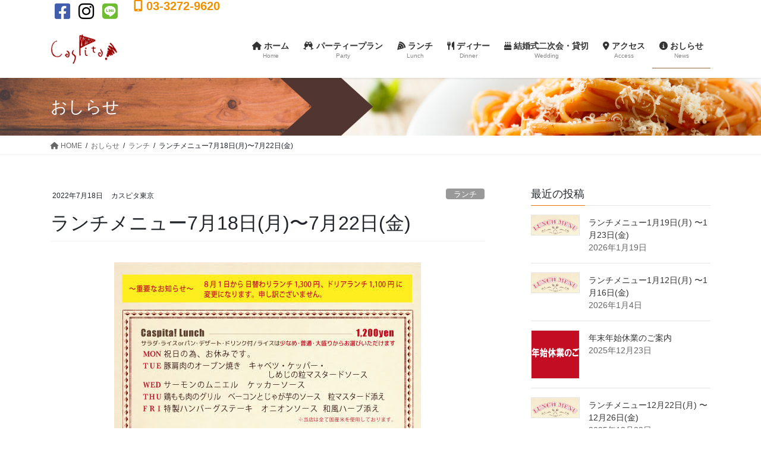

--- FILE ---
content_type: text/html; charset=UTF-8
request_url: https://tokyo.caspita.info/2022/07/18/20220718/
body_size: 38362
content:
<!DOCTYPE html>
<html dir="ltr" lang="ja"
	prefix="og: https://ogp.me/ns#" >
<head>
<meta charset="utf-8">
<meta http-equiv="X-UA-Compatible" content="IE=edge">
<meta name="viewport" content="width=device-width, initial-scale=1">
		<!-- Global site tag (gtag.js) - Google Analytics -->
		<script async src="https://www.googletagmanager.com/gtag/js?id=G-V579RCZDMH"></script>
		<script>
		window.dataLayer = window.dataLayer || [];
		function gtag(){dataLayer.push(arguments);}
		gtag('js', new Date());
		gtag('config', 'G-V579RCZDMH');
		</script>
	<title>ランチメニュー7月18日(月)〜7月22日(金) - カスピタ！東京</title>

		<!-- All in One SEO 4.1.10 -->
		<meta name="robots" content="max-image-preview:large" />
		<link rel="canonical" href="https://tokyo.caspita.info/2022/07/18/20220718/" />
		<meta property="og:locale" content="ja_JP" />
		<meta property="og:site_name" content="カスピタ！東京 - イタリアン　ダイニング＆バー" />
		<meta property="og:type" content="article" />
		<meta property="og:title" content="ランチメニュー7月18日(月)〜7月22日(金) - カスピタ！東京" />
		<meta property="og:url" content="https://tokyo.caspita.info/2022/07/18/20220718/" />
		<meta property="article:published_time" content="2022-07-17T15:00:27+00:00" />
		<meta property="article:modified_time" content="2022-07-18T13:18:37+00:00" />
		<meta property="article:publisher" content="https://www.facebook.com/--1379917618982662/" />
		<meta name="twitter:card" content="summary" />
		<meta name="twitter:title" content="ランチメニュー7月18日(月)〜7月22日(金) - カスピタ！東京" />
		<script type="application/ld+json" class="aioseo-schema">
			{"@context":"https:\/\/schema.org","@graph":[{"@type":"WebSite","@id":"https:\/\/tokyo.caspita.info\/#website","url":"https:\/\/tokyo.caspita.info\/","name":"\u30ab\u30b9\u30d4\u30bf\uff01\u6771\u4eac","description":"\u30a4\u30bf\u30ea\u30a2\u30f3\u3000\u30c0\u30a4\u30cb\u30f3\u30b0\uff06\u30d0\u30fc","inLanguage":"ja","publisher":{"@id":"https:\/\/tokyo.caspita.info\/#organization"}},{"@type":"Organization","@id":"https:\/\/tokyo.caspita.info\/#organization","name":"\u30ab\u30b9\u30d4\u30bf\uff01\u6771\u4eac","url":"https:\/\/tokyo.caspita.info\/","logo":{"@type":"ImageObject","@id":"https:\/\/tokyo.caspita.info\/#organizationLogo","url":"https:\/\/tokyo.caspita.info\/wp\/wp-content\/uploads\/2021\/02\/caspita.logo_.png","width":135,"height":60},"image":{"@id":"https:\/\/tokyo.caspita.info\/#organizationLogo"},"sameAs":["https:\/\/www.facebook.com\/--1379917618982662\/","https:\/\/www.instagram.com\/caspita_tokyo\/?hl=ja"]},{"@type":"BreadcrumbList","@id":"https:\/\/tokyo.caspita.info\/2022\/07\/18\/20220718\/#breadcrumblist","itemListElement":[{"@type":"ListItem","@id":"https:\/\/tokyo.caspita.info\/#listItem","position":1,"item":{"@type":"WebPage","@id":"https:\/\/tokyo.caspita.info\/","name":"\u30db\u30fc\u30e0","description":"\u30a4\u30bf\u30ea\u30a2\u30f3 \u30c0\u30a4\u30cb\u30f3\u30b0\uff06\u30d0\u30fc \u304a\u3044\u3057\u3055\u306e\u9a5a\u304d\u3068\u6c34\u306e\u6d41\u308c\u308b\u97f3\u304c\u7652\u3057\u3092\u6f14\u51fa\u3059\u308b\u30a4\u30bf\u30ea\u30a2\u30f3\u30c0\u30a4\u30cb\u30f3\u30b0\uff01 \u30aa\u30ea\u30b8\u30ca\u30ea\u30c6\u30a3\u6ea2\u308c\u308b\u30a4\u30bf\u30ea\u30a2\u30f3\u3068\u53b3\u9078\u3055\u308c\u305f\u30a4\u30f3\u30c6\u30ea\u30a2\u306e\u6570\u3005\u3002 \u30ab\u30b9\u30d4\u30bf\uff01\u306a\u3089\u3067\u306f\u306e\u6599\u7406\u3068\u7a7a\u9593\u3067\u304a\u5bdb\u304e\u304f\u3060\u3055\u3044\u3002","url":"https:\/\/tokyo.caspita.info\/"},"nextItem":"https:\/\/tokyo.caspita.info\/2022\/#listItem"},{"@type":"ListItem","@id":"https:\/\/tokyo.caspita.info\/2022\/#listItem","position":2,"item":{"@type":"WebPage","@id":"https:\/\/tokyo.caspita.info\/2022\/","name":"2022","url":"https:\/\/tokyo.caspita.info\/2022\/"},"nextItem":"https:\/\/tokyo.caspita.info\/2022\/07\/#listItem","previousItem":"https:\/\/tokyo.caspita.info\/#listItem"},{"@type":"ListItem","@id":"https:\/\/tokyo.caspita.info\/2022\/07\/#listItem","position":3,"item":{"@type":"WebPage","@id":"https:\/\/tokyo.caspita.info\/2022\/07\/","name":"July","url":"https:\/\/tokyo.caspita.info\/2022\/07\/"},"nextItem":"https:\/\/tokyo.caspita.info\/2022\/07\/18\/20220718\/#listItem","previousItem":"https:\/\/tokyo.caspita.info\/2022\/#listItem"},{"@type":"ListItem","@id":"https:\/\/tokyo.caspita.info\/2022\/07\/18\/20220718\/#listItem","position":4,"item":{"@type":"WebPage","@id":"https:\/\/tokyo.caspita.info\/2022\/07\/18\/20220718\/","name":"17","url":"https:\/\/tokyo.caspita.info\/2022\/07\/18\/20220718\/"},"nextItem":"https:\/\/tokyo.caspita.info\/2022\/07\/18\/20220718\/#listItem","previousItem":"https:\/\/tokyo.caspita.info\/2022\/07\/#listItem"},{"@type":"ListItem","@id":"https:\/\/tokyo.caspita.info\/2022\/07\/18\/20220718\/#listItem","position":5,"item":{"@type":"WebPage","@id":"https:\/\/tokyo.caspita.info\/2022\/07\/18\/20220718\/","name":"\u30e9\u30f3\u30c1\u30e1\u30cb\u30e5\u30fc7\u670818\u65e5(\u6708)\u301c7\u670822\u65e5(\u91d1)","url":"https:\/\/tokyo.caspita.info\/2022\/07\/18\/20220718\/"},"previousItem":"https:\/\/tokyo.caspita.info\/2022\/07\/18\/20220718\/#listItem"}]},{"@type":"Person","@id":"https:\/\/tokyo.caspita.info\/author\/admin\/#author","url":"https:\/\/tokyo.caspita.info\/author\/admin\/","name":"\u30ab\u30b9\u30d4\u30bf\u6771\u4eac","image":{"@type":"ImageObject","@id":"https:\/\/tokyo.caspita.info\/2022\/07\/18\/20220718\/#authorImage","url":"https:\/\/secure.gravatar.com\/avatar\/1a4b90816132f8604f455525cc6cf9f5b4129336579ce91b21aafa79584f6fc6?s=96&d=mm&r=g","width":96,"height":96,"caption":"\u30ab\u30b9\u30d4\u30bf\u6771\u4eac"},"sameAs":["https:\/\/www.facebook.com\/--1379917618982662\/","https:\/\/www.instagram.com\/caspita_tokyo\/?hl=ja"]},{"@type":"WebPage","@id":"https:\/\/tokyo.caspita.info\/2022\/07\/18\/20220718\/#webpage","url":"https:\/\/tokyo.caspita.info\/2022\/07\/18\/20220718\/","name":"\u30e9\u30f3\u30c1\u30e1\u30cb\u30e5\u30fc7\u670818\u65e5(\u6708)\u301c7\u670822\u65e5(\u91d1) - \u30ab\u30b9\u30d4\u30bf\uff01\u6771\u4eac","inLanguage":"ja","isPartOf":{"@id":"https:\/\/tokyo.caspita.info\/#website"},"breadcrumb":{"@id":"https:\/\/tokyo.caspita.info\/2022\/07\/18\/20220718\/#breadcrumblist"},"author":"https:\/\/tokyo.caspita.info\/author\/admin\/#author","creator":"https:\/\/tokyo.caspita.info\/author\/admin\/#author","datePublished":"2022-07-17T15:00:27+09:00","dateModified":"2022-07-18T13:18:37+09:00"},{"@type":"BlogPosting","@id":"https:\/\/tokyo.caspita.info\/2022\/07\/18\/20220718\/#blogposting","name":"\u30e9\u30f3\u30c1\u30e1\u30cb\u30e5\u30fc7\u670818\u65e5(\u6708)\u301c7\u670822\u65e5(\u91d1) - \u30ab\u30b9\u30d4\u30bf\uff01\u6771\u4eac","inLanguage":"ja","headline":"\u30e9\u30f3\u30c1\u30e1\u30cb\u30e5\u30fc7\u670818\u65e5(\u6708)\u301c7\u670822\u65e5(\u91d1)","author":{"@id":"https:\/\/tokyo.caspita.info\/author\/admin\/#author"},"publisher":{"@id":"https:\/\/tokyo.caspita.info\/#organization"},"datePublished":"2022-07-17T15:00:27+09:00","dateModified":"2022-07-18T13:18:37+09:00","articleSection":"\u30e9\u30f3\u30c1","mainEntityOfPage":{"@id":"https:\/\/tokyo.caspita.info\/2022\/07\/18\/20220718\/#webpage"},"isPartOf":{"@id":"https:\/\/tokyo.caspita.info\/2022\/07\/18\/20220718\/#webpage"},"image":{"@type":"ImageObject","@id":"https:\/\/tokyo.caspita.info\/#articleImage","url":"https:\/\/lh3.googleusercontent.com\/x8Ck30jup7oKCK2EIfUxVTYjbsRsOn6ZrS5KA2CqOINqrVFE_8JNeKMXcaLwWrnVEKd4lpiG39qk99eu_OeYpOHBalFFq_fMxCPNbFFx0hb7LXzJ497pS0l0x3qQ-AezWl-zFnz3Pw=w516-h729"}}]}
		</script>
		<!-- All in One SEO -->

<link rel='dns-prefetch' href='//www.google.com' />
<link rel='dns-prefetch' href='//stats.wp.com' />
<link rel="alternate" type="application/rss+xml" title="カスピタ！東京 &raquo; フィード" href="https://tokyo.caspita.info/feed/" />
<link rel="alternate" type="application/rss+xml" title="カスピタ！東京 &raquo; コメントフィード" href="https://tokyo.caspita.info/comments/feed/" />
<link rel="alternate" title="oEmbed (JSON)" type="application/json+oembed" href="https://tokyo.caspita.info/wp-json/oembed/1.0/embed?url=https%3A%2F%2Ftokyo.caspita.info%2F2022%2F07%2F18%2F20220718%2F" />
<link rel="alternate" title="oEmbed (XML)" type="text/xml+oembed" href="https://tokyo.caspita.info/wp-json/oembed/1.0/embed?url=https%3A%2F%2Ftokyo.caspita.info%2F2022%2F07%2F18%2F20220718%2F&#038;format=xml" />
<style id='wp-img-auto-sizes-contain-inline-css' type='text/css'>
img:is([sizes=auto i],[sizes^="auto," i]){contain-intrinsic-size:3000px 1500px}
/*# sourceURL=wp-img-auto-sizes-contain-inline-css */
</style>
<link rel='preload' id='sbi_styles-css' href='https://tokyo.caspita.info/wp/wp-content/plugins/instagram-feed/css/sbi-styles.min.css?ver=6.0.4' as='style' onload="this.onload=null;this.rel='stylesheet'"/>
<link rel='stylesheet' id='sbi_styles-css' href='https://tokyo.caspita.info/wp/wp-content/plugins/instagram-feed/css/sbi-styles.min.css?ver=6.0.4' media='print' onload="this.media='all'; this.onload=null;">
<link rel='preload' id='vkExUnit_common_style-css' href='https://tokyo.caspita.info/wp/wp-content/plugins/vk-all-in-one-expansion-unit/assets/css/vkExUnit_style.css?ver=9.75.0.0' as='style' onload="this.onload=null;this.rel='stylesheet'"/>
<link rel='stylesheet' id='vkExUnit_common_style-css' href='https://tokyo.caspita.info/wp/wp-content/plugins/vk-all-in-one-expansion-unit/assets/css/vkExUnit_style.css?ver=9.75.0.0' media='print' onload="this.media='all'; this.onload=null;">
<style id='vkExUnit_common_style-inline-css' type='text/css'>
:root {--ver_page_top_button_url:url(https://tokyo.caspita.info/wp/wp-content/plugins/vk-all-in-one-expansion-unit/assets/images/to-top-btn-icon.svg);}@font-face {font-weight: normal;font-style: normal;font-family: "vk_sns";src: url("https://tokyo.caspita.info/wp/wp-content/plugins/vk-all-in-one-expansion-unit/inc/sns/icons/fonts/vk_sns.eot?-bq20cj");src: url("https://tokyo.caspita.info/wp/wp-content/plugins/vk-all-in-one-expansion-unit/inc/sns/icons/fonts/vk_sns.eot?#iefix-bq20cj") format("embedded-opentype"),url("https://tokyo.caspita.info/wp/wp-content/plugins/vk-all-in-one-expansion-unit/inc/sns/icons/fonts/vk_sns.woff?-bq20cj") format("woff"),url("https://tokyo.caspita.info/wp/wp-content/plugins/vk-all-in-one-expansion-unit/inc/sns/icons/fonts/vk_sns.ttf?-bq20cj") format("truetype"),url("https://tokyo.caspita.info/wp/wp-content/plugins/vk-all-in-one-expansion-unit/inc/sns/icons/fonts/vk_sns.svg?-bq20cj#vk_sns") format("svg");}
/*# sourceURL=vkExUnit_common_style-inline-css */
</style>
<style id='wp-emoji-styles-inline-css' type='text/css'>

	img.wp-smiley, img.emoji {
		display: inline !important;
		border: none !important;
		box-shadow: none !important;
		height: 1em !important;
		width: 1em !important;
		margin: 0 0.07em !important;
		vertical-align: -0.1em !important;
		background: none !important;
		padding: 0 !important;
	}
/*# sourceURL=wp-emoji-styles-inline-css */
</style>
<style id='wp-block-library-inline-css' type='text/css'>
:root{--wp-block-synced-color:#7a00df;--wp-block-synced-color--rgb:122,0,223;--wp-bound-block-color:var(--wp-block-synced-color);--wp-editor-canvas-background:#ddd;--wp-admin-theme-color:#007cba;--wp-admin-theme-color--rgb:0,124,186;--wp-admin-theme-color-darker-10:#006ba1;--wp-admin-theme-color-darker-10--rgb:0,107,160.5;--wp-admin-theme-color-darker-20:#005a87;--wp-admin-theme-color-darker-20--rgb:0,90,135;--wp-admin-border-width-focus:2px}@media (min-resolution:192dpi){:root{--wp-admin-border-width-focus:1.5px}}.wp-element-button{cursor:pointer}:root .has-very-light-gray-background-color{background-color:#eee}:root .has-very-dark-gray-background-color{background-color:#313131}:root .has-very-light-gray-color{color:#eee}:root .has-very-dark-gray-color{color:#313131}:root .has-vivid-green-cyan-to-vivid-cyan-blue-gradient-background{background:linear-gradient(135deg,#00d084,#0693e3)}:root .has-purple-crush-gradient-background{background:linear-gradient(135deg,#34e2e4,#4721fb 50%,#ab1dfe)}:root .has-hazy-dawn-gradient-background{background:linear-gradient(135deg,#faaca8,#dad0ec)}:root .has-subdued-olive-gradient-background{background:linear-gradient(135deg,#fafae1,#67a671)}:root .has-atomic-cream-gradient-background{background:linear-gradient(135deg,#fdd79a,#004a59)}:root .has-nightshade-gradient-background{background:linear-gradient(135deg,#330968,#31cdcf)}:root .has-midnight-gradient-background{background:linear-gradient(135deg,#020381,#2874fc)}:root{--wp--preset--font-size--normal:16px;--wp--preset--font-size--huge:42px}.has-regular-font-size{font-size:1em}.has-larger-font-size{font-size:2.625em}.has-normal-font-size{font-size:var(--wp--preset--font-size--normal)}.has-huge-font-size{font-size:var(--wp--preset--font-size--huge)}.has-text-align-center{text-align:center}.has-text-align-left{text-align:left}.has-text-align-right{text-align:right}.has-fit-text{white-space:nowrap!important}#end-resizable-editor-section{display:none}.aligncenter{clear:both}.items-justified-left{justify-content:flex-start}.items-justified-center{justify-content:center}.items-justified-right{justify-content:flex-end}.items-justified-space-between{justify-content:space-between}.screen-reader-text{border:0;clip-path:inset(50%);height:1px;margin:-1px;overflow:hidden;padding:0;position:absolute;width:1px;word-wrap:normal!important}.screen-reader-text:focus{background-color:#ddd;clip-path:none;color:#444;display:block;font-size:1em;height:auto;left:5px;line-height:normal;padding:15px 23px 14px;text-decoration:none;top:5px;width:auto;z-index:100000}html :where(.has-border-color){border-style:solid}html :where([style*=border-top-color]){border-top-style:solid}html :where([style*=border-right-color]){border-right-style:solid}html :where([style*=border-bottom-color]){border-bottom-style:solid}html :where([style*=border-left-color]){border-left-style:solid}html :where([style*=border-width]){border-style:solid}html :where([style*=border-top-width]){border-top-style:solid}html :where([style*=border-right-width]){border-right-style:solid}html :where([style*=border-bottom-width]){border-bottom-style:solid}html :where([style*=border-left-width]){border-left-style:solid}html :where(img[class*=wp-image-]){height:auto;max-width:100%}:where(figure){margin:0 0 1em}html :where(.is-position-sticky){--wp-admin--admin-bar--position-offset:var(--wp-admin--admin-bar--height,0px)}@media screen and (max-width:600px){html :where(.is-position-sticky){--wp-admin--admin-bar--position-offset:0px}}
.vk-cols--reverse{flex-direction:row-reverse}@media(min-width: 600px){.vk-cols--reverse .wp-block-column{margin-left:1em}.vk-cols--reverse .wp-block-column:last-child{margin-right:1em;margin-left:0}.vk-cols--reverse.vk-cols--fit .wp-block-column{margin-right:0;margin-left:0}}@media(min-width: 782px){.vk-cols--reverse.wp-block-columns:not(.is-not-stacked-on-mobile)>.wp-block-column:not(:first-child){margin-left:0}}@media(min-width: 600px)and (max-width: 781px){.vk-cols--reverse.wp-block-columns:not(.is-not-stacked-on-mobile)>.wp-block-column:nth-child(2n){margin-left:0}}.vk-cols--hasbtn{margin-bottom:0}.vk-cols--hasbtn>.row>.vk_gridColumn_item,.vk-cols--hasbtn>.wp-block-column{position:relative;padding-bottom:3em;margin-bottom:var(--vk-margin-block-bottom)}.vk-cols--hasbtn>.row>.vk_gridColumn_item>.wp-block-buttons,.vk-cols--hasbtn>.row>.vk_gridColumn_item>.vk_button,.vk-cols--hasbtn>.wp-block-column>.wp-block-buttons,.vk-cols--hasbtn>.wp-block-column>.vk_button{position:absolute;bottom:0;width:calc(100% - 15px - 15px)}.vk-cols--fit--gap1.wp-block-columns{gap:1px}@media(min-width: 600px)and (max-width: 781px){.vk-cols--fit--gap1.wp-block-columns .wp-block-column:not(:only-child){flex-basis:calc(50% - 1px) !important}}.vk-cols--fit.wp-block-columns,.vk-cols--fit.wp-block-columns:not(.is-not-stacked-on-mobile){margin-top:0;margin-bottom:0;justify-content:space-between}.vk-cols--fit.wp-block-columns>.wp-block-column *:last-child,.vk-cols--fit.wp-block-columns:not(.is-not-stacked-on-mobile)>.wp-block-column *:last-child{margin-bottom:0}.vk-cols--fit.wp-block-columns>.wp-block-column>.wp-block-cover,.vk-cols--fit.wp-block-columns:not(.is-not-stacked-on-mobile)>.wp-block-column>.wp-block-cover{margin-top:0}.vk-cols--fit.wp-block-columns.has-background,.vk-cols--fit.wp-block-columns:not(.is-not-stacked-on-mobile).has-background{padding:0}@media(max-width: 599px){.vk-cols--fit.wp-block-columns:not(.has-background)>.wp-block-column:not(.has-background),.vk-cols--fit.wp-block-columns:not(.is-not-stacked-on-mobile):not(.has-background)>.wp-block-column:not(.has-background){padding-left:0 !important;padding-right:0 !important}}@media(min-width: 782px){.vk-cols--fit.wp-block-columns .block-editor-block-list__block.wp-block-column:not(:first-child),.vk-cols--fit.wp-block-columns>.wp-block-column:not(:first-child),.vk-cols--fit.wp-block-columns:not(.is-not-stacked-on-mobile) .block-editor-block-list__block.wp-block-column:not(:first-child),.vk-cols--fit.wp-block-columns:not(.is-not-stacked-on-mobile)>.wp-block-column:not(:first-child){margin-left:0}}@media(min-width: 600px)and (max-width: 781px){.vk-cols--fit.wp-block-columns .wp-block-column:nth-child(2n),.vk-cols--fit.wp-block-columns:not(.is-not-stacked-on-mobile) .wp-block-column:nth-child(2n){margin-left:0}.vk-cols--fit.wp-block-columns .wp-block-column:not(:only-child),.vk-cols--fit.wp-block-columns:not(.is-not-stacked-on-mobile) .wp-block-column:not(:only-child){flex-basis:50% !important}}.vk-cols--fit.vk-cols--grid>.block-editor-block-list__block,.vk-cols--fit.vk-cols--grid>.wp-block-column,.vk-cols--fit.vk-cols--grid:not(.is-not-stacked-on-mobile)>.block-editor-block-list__block,.vk-cols--fit.vk-cols--grid:not(.is-not-stacked-on-mobile)>.wp-block-column{flex-basis:50%}@media(max-width: 599px){.vk-cols--fit.vk-cols--grid.vk-cols--grid--alignfull>.wp-block-column:nth-child(2)>.wp-block-cover,.vk-cols--fit.vk-cols--grid:not(.is-not-stacked-on-mobile).vk-cols--grid--alignfull>.wp-block-column:nth-child(2)>.wp-block-cover{width:100vw;margin-right:calc((100% - 100vw)/2);margin-left:calc((100% - 100vw)/2)}}@media(min-width: 600px){.vk-cols--fit.vk-cols--grid.vk-cols--grid--alignfull>.wp-block-column:nth-child(2)>.wp-block-cover,.vk-cols--fit.vk-cols--grid:not(.is-not-stacked-on-mobile).vk-cols--grid--alignfull>.wp-block-column:nth-child(2)>.wp-block-cover{margin-right:calc(100% - 50vw);width:50vw}}@media(min-width: 600px){.vk-cols--fit.vk-cols--grid.vk-cols--grid--alignfull.vk-cols--reverse>.wp-block-column,.vk-cols--fit.vk-cols--grid:not(.is-not-stacked-on-mobile).vk-cols--grid--alignfull.vk-cols--reverse>.wp-block-column{margin-left:0;margin-right:0}.vk-cols--fit.vk-cols--grid.vk-cols--grid--alignfull.vk-cols--reverse>.wp-block-column:nth-child(2)>.wp-block-cover,.vk-cols--fit.vk-cols--grid:not(.is-not-stacked-on-mobile).vk-cols--grid--alignfull.vk-cols--reverse>.wp-block-column:nth-child(2)>.wp-block-cover{margin-left:calc(100% - 50vw)}}.vk-cols--menu h2,.vk-cols--menu h3,.vk-cols--menu h4,.vk-cols--menu h5{margin-bottom:.2em;text-shadow:#000 0 0 10px}.vk-cols--menu h2:first-child,.vk-cols--menu h3:first-child,.vk-cols--menu h4:first-child,.vk-cols--menu h5:first-child{margin-top:0}.vk-cols--menu p{margin-bottom:1rem;text-shadow:#000 0 0 10px}.vk-cols--menu .wp-block-cover__inner-container:last-child{margin-bottom:0}.vk-cols--fitbnrs .wp-block-column .wp-block-cover:hover img{filter:unset}.vk-cols--fitbnrs .wp-block-column .wp-block-cover:hover{background-color:unset}.vk-cols--fitbnrs .wp-block-column .wp-block-cover:hover .wp-block-cover__image-background{filter:unset !important}.vk-cols--fitbnrs .wp-block-cover__inner-container{position:absolute;height:100%;width:100%}.vk-cols--fitbnrs .vk_button{height:100%;margin:0}.vk-cols--fitbnrs .vk_button .vk_button_btn,.vk-cols--fitbnrs .vk_button .btn{height:100%;width:100%;border:none;box-shadow:none;background-color:unset;transition:unset}.vk-cols--fitbnrs .vk_button .vk_button_btn:hover,.vk-cols--fitbnrs .vk_button .btn:hover{transition:unset}.vk-cols--fitbnrs .vk_button .vk_button_btn:after,.vk-cols--fitbnrs .vk_button .btn:after{border:none}.vk-cols--fitbnrs .vk_button .vk_button_link_txt{width:100%;position:absolute;top:50%;left:50%;transform:translateY(-50%) translateX(-50%);font-size:2rem;text-shadow:#000 0 0 10px}.vk-cols--fitbnrs .vk_button .vk_button_link_subCaption{width:100%;position:absolute;top:calc(50% + 2.2em);left:50%;transform:translateY(-50%) translateX(-50%);text-shadow:#000 0 0 10px}.vk-cols--media .wp-block-column:not(:first-child) .wp-block-image,.vk-cols--media .wp-block-column:not(:first-child) figure{margin-bottom:0}@media(min-width: 600px){.vk-cols--media.vk-cols--reverse .wp-block-column:first-child{margin-left:0}}@media(min-width: 782px){.vk-cols--media .wp-block-column:not(:first-child){--wp--style--block-gap: 3rem;margin-left:3rem}.vk-cols--media.vk-cols--reverse .wp-block-column:not(:first-child){margin-right:3rem;margin-left:0}}@media(min-width: 600px)and (max-width: 781px){.vk-cols--media{--wp--style--block-gap: 2rem}.vk-cols--media.vk-cols--reverse .wp-block-column:not(:first-child){margin-right:2rem;margin-left:0}}.vk-fit-map iframe{position:relative;margin-bottom:0;display:block;max-height:400px;width:100vw}.vk-table--width--th25 :where(tr > *:first-child){width:25%}.vk-table--width--th30 :where(tr > *:first-child){width:30%}.vk-table--width--th35 :where(tr > *:first-child){width:35%}.vk-table--width--th40 :where(tr > *:first-child){width:40%}@media(max-width: 599px){.vk-table--mobile-block :is(th,td){width:100%;display:block;border-top:none}}.no-margin{margin:0}@media(max-width: 599px){.wp-block-image.vk-aligncenter--mobile>.alignright{float:none;margin-left:auto;margin-right:auto}.vk-no-padding-horizontal--mobile{padding-left:0 !important;padding-right:0 !important}}
/* VK Color Palettes */

/*# sourceURL=wp-block-library-inline-css */
</style><style id='global-styles-inline-css' type='text/css'>
:root{--wp--preset--aspect-ratio--square: 1;--wp--preset--aspect-ratio--4-3: 4/3;--wp--preset--aspect-ratio--3-4: 3/4;--wp--preset--aspect-ratio--3-2: 3/2;--wp--preset--aspect-ratio--2-3: 2/3;--wp--preset--aspect-ratio--16-9: 16/9;--wp--preset--aspect-ratio--9-16: 9/16;--wp--preset--color--black: #000000;--wp--preset--color--cyan-bluish-gray: #abb8c3;--wp--preset--color--white: #ffffff;--wp--preset--color--pale-pink: #f78da7;--wp--preset--color--vivid-red: #cf2e2e;--wp--preset--color--luminous-vivid-orange: #ff6900;--wp--preset--color--luminous-vivid-amber: #fcb900;--wp--preset--color--light-green-cyan: #7bdcb5;--wp--preset--color--vivid-green-cyan: #00d084;--wp--preset--color--pale-cyan-blue: #8ed1fc;--wp--preset--color--vivid-cyan-blue: #0693e3;--wp--preset--color--vivid-purple: #9b51e0;--wp--preset--gradient--vivid-cyan-blue-to-vivid-purple: linear-gradient(135deg,rgb(6,147,227) 0%,rgb(155,81,224) 100%);--wp--preset--gradient--light-green-cyan-to-vivid-green-cyan: linear-gradient(135deg,rgb(122,220,180) 0%,rgb(0,208,130) 100%);--wp--preset--gradient--luminous-vivid-amber-to-luminous-vivid-orange: linear-gradient(135deg,rgb(252,185,0) 0%,rgb(255,105,0) 100%);--wp--preset--gradient--luminous-vivid-orange-to-vivid-red: linear-gradient(135deg,rgb(255,105,0) 0%,rgb(207,46,46) 100%);--wp--preset--gradient--very-light-gray-to-cyan-bluish-gray: linear-gradient(135deg,rgb(238,238,238) 0%,rgb(169,184,195) 100%);--wp--preset--gradient--cool-to-warm-spectrum: linear-gradient(135deg,rgb(74,234,220) 0%,rgb(151,120,209) 20%,rgb(207,42,186) 40%,rgb(238,44,130) 60%,rgb(251,105,98) 80%,rgb(254,248,76) 100%);--wp--preset--gradient--blush-light-purple: linear-gradient(135deg,rgb(255,206,236) 0%,rgb(152,150,240) 100%);--wp--preset--gradient--blush-bordeaux: linear-gradient(135deg,rgb(254,205,165) 0%,rgb(254,45,45) 50%,rgb(107,0,62) 100%);--wp--preset--gradient--luminous-dusk: linear-gradient(135deg,rgb(255,203,112) 0%,rgb(199,81,192) 50%,rgb(65,88,208) 100%);--wp--preset--gradient--pale-ocean: linear-gradient(135deg,rgb(255,245,203) 0%,rgb(182,227,212) 50%,rgb(51,167,181) 100%);--wp--preset--gradient--electric-grass: linear-gradient(135deg,rgb(202,248,128) 0%,rgb(113,206,126) 100%);--wp--preset--gradient--midnight: linear-gradient(135deg,rgb(2,3,129) 0%,rgb(40,116,252) 100%);--wp--preset--font-size--small: 13px;--wp--preset--font-size--medium: 20px;--wp--preset--font-size--large: 36px;--wp--preset--font-size--x-large: 42px;--wp--preset--spacing--20: 0.44rem;--wp--preset--spacing--30: 0.67rem;--wp--preset--spacing--40: 1rem;--wp--preset--spacing--50: 1.5rem;--wp--preset--spacing--60: 2.25rem;--wp--preset--spacing--70: 3.38rem;--wp--preset--spacing--80: 5.06rem;--wp--preset--shadow--natural: 6px 6px 9px rgba(0, 0, 0, 0.2);--wp--preset--shadow--deep: 12px 12px 50px rgba(0, 0, 0, 0.4);--wp--preset--shadow--sharp: 6px 6px 0px rgba(0, 0, 0, 0.2);--wp--preset--shadow--outlined: 6px 6px 0px -3px rgb(255, 255, 255), 6px 6px rgb(0, 0, 0);--wp--preset--shadow--crisp: 6px 6px 0px rgb(0, 0, 0);}:where(.is-layout-flex){gap: 0.5em;}:where(.is-layout-grid){gap: 0.5em;}body .is-layout-flex{display: flex;}.is-layout-flex{flex-wrap: wrap;align-items: center;}.is-layout-flex > :is(*, div){margin: 0;}body .is-layout-grid{display: grid;}.is-layout-grid > :is(*, div){margin: 0;}:where(.wp-block-columns.is-layout-flex){gap: 2em;}:where(.wp-block-columns.is-layout-grid){gap: 2em;}:where(.wp-block-post-template.is-layout-flex){gap: 1.25em;}:where(.wp-block-post-template.is-layout-grid){gap: 1.25em;}.has-black-color{color: var(--wp--preset--color--black) !important;}.has-cyan-bluish-gray-color{color: var(--wp--preset--color--cyan-bluish-gray) !important;}.has-white-color{color: var(--wp--preset--color--white) !important;}.has-pale-pink-color{color: var(--wp--preset--color--pale-pink) !important;}.has-vivid-red-color{color: var(--wp--preset--color--vivid-red) !important;}.has-luminous-vivid-orange-color{color: var(--wp--preset--color--luminous-vivid-orange) !important;}.has-luminous-vivid-amber-color{color: var(--wp--preset--color--luminous-vivid-amber) !important;}.has-light-green-cyan-color{color: var(--wp--preset--color--light-green-cyan) !important;}.has-vivid-green-cyan-color{color: var(--wp--preset--color--vivid-green-cyan) !important;}.has-pale-cyan-blue-color{color: var(--wp--preset--color--pale-cyan-blue) !important;}.has-vivid-cyan-blue-color{color: var(--wp--preset--color--vivid-cyan-blue) !important;}.has-vivid-purple-color{color: var(--wp--preset--color--vivid-purple) !important;}.has-black-background-color{background-color: var(--wp--preset--color--black) !important;}.has-cyan-bluish-gray-background-color{background-color: var(--wp--preset--color--cyan-bluish-gray) !important;}.has-white-background-color{background-color: var(--wp--preset--color--white) !important;}.has-pale-pink-background-color{background-color: var(--wp--preset--color--pale-pink) !important;}.has-vivid-red-background-color{background-color: var(--wp--preset--color--vivid-red) !important;}.has-luminous-vivid-orange-background-color{background-color: var(--wp--preset--color--luminous-vivid-orange) !important;}.has-luminous-vivid-amber-background-color{background-color: var(--wp--preset--color--luminous-vivid-amber) !important;}.has-light-green-cyan-background-color{background-color: var(--wp--preset--color--light-green-cyan) !important;}.has-vivid-green-cyan-background-color{background-color: var(--wp--preset--color--vivid-green-cyan) !important;}.has-pale-cyan-blue-background-color{background-color: var(--wp--preset--color--pale-cyan-blue) !important;}.has-vivid-cyan-blue-background-color{background-color: var(--wp--preset--color--vivid-cyan-blue) !important;}.has-vivid-purple-background-color{background-color: var(--wp--preset--color--vivid-purple) !important;}.has-black-border-color{border-color: var(--wp--preset--color--black) !important;}.has-cyan-bluish-gray-border-color{border-color: var(--wp--preset--color--cyan-bluish-gray) !important;}.has-white-border-color{border-color: var(--wp--preset--color--white) !important;}.has-pale-pink-border-color{border-color: var(--wp--preset--color--pale-pink) !important;}.has-vivid-red-border-color{border-color: var(--wp--preset--color--vivid-red) !important;}.has-luminous-vivid-orange-border-color{border-color: var(--wp--preset--color--luminous-vivid-orange) !important;}.has-luminous-vivid-amber-border-color{border-color: var(--wp--preset--color--luminous-vivid-amber) !important;}.has-light-green-cyan-border-color{border-color: var(--wp--preset--color--light-green-cyan) !important;}.has-vivid-green-cyan-border-color{border-color: var(--wp--preset--color--vivid-green-cyan) !important;}.has-pale-cyan-blue-border-color{border-color: var(--wp--preset--color--pale-cyan-blue) !important;}.has-vivid-cyan-blue-border-color{border-color: var(--wp--preset--color--vivid-cyan-blue) !important;}.has-vivid-purple-border-color{border-color: var(--wp--preset--color--vivid-purple) !important;}.has-vivid-cyan-blue-to-vivid-purple-gradient-background{background: var(--wp--preset--gradient--vivid-cyan-blue-to-vivid-purple) !important;}.has-light-green-cyan-to-vivid-green-cyan-gradient-background{background: var(--wp--preset--gradient--light-green-cyan-to-vivid-green-cyan) !important;}.has-luminous-vivid-amber-to-luminous-vivid-orange-gradient-background{background: var(--wp--preset--gradient--luminous-vivid-amber-to-luminous-vivid-orange) !important;}.has-luminous-vivid-orange-to-vivid-red-gradient-background{background: var(--wp--preset--gradient--luminous-vivid-orange-to-vivid-red) !important;}.has-very-light-gray-to-cyan-bluish-gray-gradient-background{background: var(--wp--preset--gradient--very-light-gray-to-cyan-bluish-gray) !important;}.has-cool-to-warm-spectrum-gradient-background{background: var(--wp--preset--gradient--cool-to-warm-spectrum) !important;}.has-blush-light-purple-gradient-background{background: var(--wp--preset--gradient--blush-light-purple) !important;}.has-blush-bordeaux-gradient-background{background: var(--wp--preset--gradient--blush-bordeaux) !important;}.has-luminous-dusk-gradient-background{background: var(--wp--preset--gradient--luminous-dusk) !important;}.has-pale-ocean-gradient-background{background: var(--wp--preset--gradient--pale-ocean) !important;}.has-electric-grass-gradient-background{background: var(--wp--preset--gradient--electric-grass) !important;}.has-midnight-gradient-background{background: var(--wp--preset--gradient--midnight) !important;}.has-small-font-size{font-size: var(--wp--preset--font-size--small) !important;}.has-medium-font-size{font-size: var(--wp--preset--font-size--medium) !important;}.has-large-font-size{font-size: var(--wp--preset--font-size--large) !important;}.has-x-large-font-size{font-size: var(--wp--preset--font-size--x-large) !important;}
/*# sourceURL=global-styles-inline-css */
</style>

<style id='classic-theme-styles-inline-css' type='text/css'>
/*! This file is auto-generated */
.wp-block-button__link{color:#fff;background-color:#32373c;border-radius:9999px;box-shadow:none;text-decoration:none;padding:calc(.667em + 2px) calc(1.333em + 2px);font-size:1.125em}.wp-block-file__button{background:#32373c;color:#fff;text-decoration:none}
/*# sourceURL=/wp-includes/css/classic-themes.min.css */
</style>
<link rel='preload' id='contact-form-7-css' href='https://tokyo.caspita.info/wp/wp-content/plugins/contact-form-7/includes/css/styles.css?ver=5.5.6' as='style' onload="this.onload=null;this.rel='stylesheet'"/>
<link rel='stylesheet' id='contact-form-7-css' href='https://tokyo.caspita.info/wp/wp-content/plugins/contact-form-7/includes/css/styles.css?ver=5.5.6' media='print' onload="this.media='all'; this.onload=null;">
<style id='extendify-gutenberg-patterns-and-templates-utilities-inline-css' type='text/css'>
.ext-absolute{position:absolute!important}.ext-relative{position:relative!important}.ext-top-base{top:var(--wp--style--block-gap,1.75rem)!important}.ext-top-lg{top:var(--extendify--spacing--large,3rem)!important}.ext--top-base{top:calc(var(--wp--style--block-gap, 1.75rem)*-1)!important}.ext--top-lg{top:calc(var(--extendify--spacing--large, 3rem)*-1)!important}.ext-right-base{right:var(--wp--style--block-gap,1.75rem)!important}.ext-right-lg{right:var(--extendify--spacing--large,3rem)!important}.ext--right-base{right:calc(var(--wp--style--block-gap, 1.75rem)*-1)!important}.ext--right-lg{right:calc(var(--extendify--spacing--large, 3rem)*-1)!important}.ext-bottom-base{bottom:var(--wp--style--block-gap,1.75rem)!important}.ext-bottom-lg{bottom:var(--extendify--spacing--large,3rem)!important}.ext--bottom-base{bottom:calc(var(--wp--style--block-gap, 1.75rem)*-1)!important}.ext--bottom-lg{bottom:calc(var(--extendify--spacing--large, 3rem)*-1)!important}.ext-left-base{left:var(--wp--style--block-gap,1.75rem)!important}.ext-left-lg{left:var(--extendify--spacing--large,3rem)!important}.ext--left-base{left:calc(var(--wp--style--block-gap, 1.75rem)*-1)!important}.ext--left-lg{left:calc(var(--extendify--spacing--large, 3rem)*-1)!important}.ext-order-1{order:1!important}.ext-order-2{order:2!important}.ext-col-auto{grid-column:auto!important}.ext-col-span-1{grid-column:span 1/span 1!important}.ext-col-span-2{grid-column:span 2/span 2!important}.ext-col-span-3{grid-column:span 3/span 3!important}.ext-col-span-4{grid-column:span 4/span 4!important}.ext-col-span-5{grid-column:span 5/span 5!important}.ext-col-span-6{grid-column:span 6/span 6!important}.ext-col-span-7{grid-column:span 7/span 7!important}.ext-col-span-8{grid-column:span 8/span 8!important}.ext-col-span-9{grid-column:span 9/span 9!important}.ext-col-span-10{grid-column:span 10/span 10!important}.ext-col-span-11{grid-column:span 11/span 11!important}.ext-col-span-12{grid-column:span 12/span 12!important}.ext-col-span-full{grid-column:1/-1!important}.ext-col-start-1{grid-column-start:1!important}.ext-col-start-2{grid-column-start:2!important}.ext-col-start-3{grid-column-start:3!important}.ext-col-start-4{grid-column-start:4!important}.ext-col-start-5{grid-column-start:5!important}.ext-col-start-6{grid-column-start:6!important}.ext-col-start-7{grid-column-start:7!important}.ext-col-start-8{grid-column-start:8!important}.ext-col-start-9{grid-column-start:9!important}.ext-col-start-10{grid-column-start:10!important}.ext-col-start-11{grid-column-start:11!important}.ext-col-start-12{grid-column-start:12!important}.ext-col-start-13{grid-column-start:13!important}.ext-col-start-auto{grid-column-start:auto!important}.ext-col-end-1{grid-column-end:1!important}.ext-col-end-2{grid-column-end:2!important}.ext-col-end-3{grid-column-end:3!important}.ext-col-end-4{grid-column-end:4!important}.ext-col-end-5{grid-column-end:5!important}.ext-col-end-6{grid-column-end:6!important}.ext-col-end-7{grid-column-end:7!important}.ext-col-end-8{grid-column-end:8!important}.ext-col-end-9{grid-column-end:9!important}.ext-col-end-10{grid-column-end:10!important}.ext-col-end-11{grid-column-end:11!important}.ext-col-end-12{grid-column-end:12!important}.ext-col-end-13{grid-column-end:13!important}.ext-col-end-auto{grid-column-end:auto!important}.ext-row-auto{grid-row:auto!important}.ext-row-span-1{grid-row:span 1/span 1!important}.ext-row-span-2{grid-row:span 2/span 2!important}.ext-row-span-3{grid-row:span 3/span 3!important}.ext-row-span-4{grid-row:span 4/span 4!important}.ext-row-span-5{grid-row:span 5/span 5!important}.ext-row-span-6{grid-row:span 6/span 6!important}.ext-row-span-full{grid-row:1/-1!important}.ext-row-start-1{grid-row-start:1!important}.ext-row-start-2{grid-row-start:2!important}.ext-row-start-3{grid-row-start:3!important}.ext-row-start-4{grid-row-start:4!important}.ext-row-start-5{grid-row-start:5!important}.ext-row-start-6{grid-row-start:6!important}.ext-row-start-7{grid-row-start:7!important}.ext-row-start-auto{grid-row-start:auto!important}.ext-row-end-1{grid-row-end:1!important}.ext-row-end-2{grid-row-end:2!important}.ext-row-end-3{grid-row-end:3!important}.ext-row-end-4{grid-row-end:4!important}.ext-row-end-5{grid-row-end:5!important}.ext-row-end-6{grid-row-end:6!important}.ext-row-end-7{grid-row-end:7!important}.ext-row-end-auto{grid-row-end:auto!important}.ext-m-0:not([style*=margin]){margin:0!important}.ext-m-auto:not([style*=margin]){margin:auto!important}.ext-m-base:not([style*=margin]){margin:var(--wp--style--block-gap,1.75rem)!important}.ext-m-lg:not([style*=margin]){margin:var(--extendify--spacing--large,3rem)!important}.ext--m-base:not([style*=margin]){margin:calc(var(--wp--style--block-gap, 1.75rem)*-1)!important}.ext--m-lg:not([style*=margin]){margin:calc(var(--extendify--spacing--large, 3rem)*-1)!important}.ext-mx-0:not([style*=margin]){margin-left:0!important;margin-right:0!important}.ext-mx-auto:not([style*=margin]){margin-left:auto!important;margin-right:auto!important}.ext-mx-base:not([style*=margin]){margin-left:var(--wp--style--block-gap,1.75rem)!important;margin-right:var(--wp--style--block-gap,1.75rem)!important}.ext-mx-lg:not([style*=margin]){margin-left:var(--extendify--spacing--large,3rem)!important;margin-right:var(--extendify--spacing--large,3rem)!important}.ext--mx-base:not([style*=margin]){margin-left:calc(var(--wp--style--block-gap, 1.75rem)*-1)!important;margin-right:calc(var(--wp--style--block-gap, 1.75rem)*-1)!important}.ext--mx-lg:not([style*=margin]){margin-left:calc(var(--extendify--spacing--large, 3rem)*-1)!important;margin-right:calc(var(--extendify--spacing--large, 3rem)*-1)!important}.ext-my-0:not([style*=margin]){margin-bottom:0!important;margin-top:0!important}.ext-my-auto:not([style*=margin]){margin-bottom:auto!important;margin-top:auto!important}.ext-my-base:not([style*=margin]){margin-bottom:var(--wp--style--block-gap,1.75rem)!important;margin-top:var(--wp--style--block-gap,1.75rem)!important}.ext-my-lg:not([style*=margin]){margin-bottom:var(--extendify--spacing--large,3rem)!important;margin-top:var(--extendify--spacing--large,3rem)!important}.ext--my-base:not([style*=margin]){margin-bottom:calc(var(--wp--style--block-gap, 1.75rem)*-1)!important;margin-top:calc(var(--wp--style--block-gap, 1.75rem)*-1)!important}.ext--my-lg:not([style*=margin]){margin-bottom:calc(var(--extendify--spacing--large, 3rem)*-1)!important;margin-top:calc(var(--extendify--spacing--large, 3rem)*-1)!important}.ext-mt-0:not([style*=margin]){margin-top:0!important}.ext-mt-auto:not([style*=margin]){margin-top:auto!important}.ext-mt-base:not([style*=margin]){margin-top:var(--wp--style--block-gap,1.75rem)!important}.ext-mt-lg:not([style*=margin]){margin-top:var(--extendify--spacing--large,3rem)!important}.ext--mt-base:not([style*=margin]){margin-top:calc(var(--wp--style--block-gap, 1.75rem)*-1)!important}.ext--mt-lg:not([style*=margin]){margin-top:calc(var(--extendify--spacing--large, 3rem)*-1)!important}.ext-mr-0:not([style*=margin]){margin-right:0!important}.ext-mr-auto:not([style*=margin]){margin-right:auto!important}.ext-mr-base:not([style*=margin]){margin-right:var(--wp--style--block-gap,1.75rem)!important}.ext-mr-lg:not([style*=margin]){margin-right:var(--extendify--spacing--large,3rem)!important}.ext--mr-base:not([style*=margin]){margin-right:calc(var(--wp--style--block-gap, 1.75rem)*-1)!important}.ext--mr-lg:not([style*=margin]){margin-right:calc(var(--extendify--spacing--large, 3rem)*-1)!important}.ext-mb-0:not([style*=margin]){margin-bottom:0!important}.ext-mb-auto:not([style*=margin]){margin-bottom:auto!important}.ext-mb-base:not([style*=margin]){margin-bottom:var(--wp--style--block-gap,1.75rem)!important}.ext-mb-lg:not([style*=margin]){margin-bottom:var(--extendify--spacing--large,3rem)!important}.ext--mb-base:not([style*=margin]){margin-bottom:calc(var(--wp--style--block-gap, 1.75rem)*-1)!important}.ext--mb-lg:not([style*=margin]){margin-bottom:calc(var(--extendify--spacing--large, 3rem)*-1)!important}.ext-ml-0:not([style*=margin]){margin-left:0!important}.ext-ml-auto:not([style*=margin]){margin-left:auto!important}.ext-ml-base:not([style*=margin]){margin-left:var(--wp--style--block-gap,1.75rem)!important}.ext-ml-lg:not([style*=margin]){margin-left:var(--extendify--spacing--large,3rem)!important}.ext--ml-base:not([style*=margin]){margin-left:calc(var(--wp--style--block-gap, 1.75rem)*-1)!important}.ext--ml-lg:not([style*=margin]){margin-left:calc(var(--extendify--spacing--large, 3rem)*-1)!important}.ext-block{display:block!important}.ext-inline-block{display:inline-block!important}.ext-inline{display:inline!important}.ext-flex{display:flex!important}.ext-inline-flex{display:inline-flex!important}.ext-grid{display:grid!important}.ext-inline-grid{display:inline-grid!important}.ext-hidden{display:none!important}.ext-w-auto{width:auto!important}.ext-w-full{width:100%!important}.ext-max-w-full{max-width:100%!important}.ext-flex-1{flex:1 1 0%!important}.ext-flex-auto{flex:1 1 auto!important}.ext-flex-initial{flex:0 1 auto!important}.ext-flex-none{flex:none!important}.ext-flex-shrink-0{flex-shrink:0!important}.ext-flex-shrink{flex-shrink:1!important}.ext-flex-grow-0{flex-grow:0!important}.ext-flex-grow{flex-grow:1!important}.ext-list-none{list-style-type:none!important}.ext-grid-cols-1{grid-template-columns:repeat(1,minmax(0,1fr))!important}.ext-grid-cols-2{grid-template-columns:repeat(2,minmax(0,1fr))!important}.ext-grid-cols-3{grid-template-columns:repeat(3,minmax(0,1fr))!important}.ext-grid-cols-4{grid-template-columns:repeat(4,minmax(0,1fr))!important}.ext-grid-cols-5{grid-template-columns:repeat(5,minmax(0,1fr))!important}.ext-grid-cols-6{grid-template-columns:repeat(6,minmax(0,1fr))!important}.ext-grid-cols-7{grid-template-columns:repeat(7,minmax(0,1fr))!important}.ext-grid-cols-8{grid-template-columns:repeat(8,minmax(0,1fr))!important}.ext-grid-cols-9{grid-template-columns:repeat(9,minmax(0,1fr))!important}.ext-grid-cols-10{grid-template-columns:repeat(10,minmax(0,1fr))!important}.ext-grid-cols-11{grid-template-columns:repeat(11,minmax(0,1fr))!important}.ext-grid-cols-12{grid-template-columns:repeat(12,minmax(0,1fr))!important}.ext-grid-cols-none{grid-template-columns:none!important}.ext-grid-rows-1{grid-template-rows:repeat(1,minmax(0,1fr))!important}.ext-grid-rows-2{grid-template-rows:repeat(2,minmax(0,1fr))!important}.ext-grid-rows-3{grid-template-rows:repeat(3,minmax(0,1fr))!important}.ext-grid-rows-4{grid-template-rows:repeat(4,minmax(0,1fr))!important}.ext-grid-rows-5{grid-template-rows:repeat(5,minmax(0,1fr))!important}.ext-grid-rows-6{grid-template-rows:repeat(6,minmax(0,1fr))!important}.ext-grid-rows-none{grid-template-rows:none!important}.ext-flex-row{flex-direction:row!important}.ext-flex-row-reverse{flex-direction:row-reverse!important}.ext-flex-col{flex-direction:column!important}.ext-flex-col-reverse{flex-direction:column-reverse!important}.ext-flex-wrap{flex-wrap:wrap!important}.ext-flex-wrap-reverse{flex-wrap:wrap-reverse!important}.ext-flex-nowrap{flex-wrap:nowrap!important}.ext-items-start{align-items:flex-start!important}.ext-items-end{align-items:flex-end!important}.ext-items-center{align-items:center!important}.ext-items-baseline{align-items:baseline!important}.ext-items-stretch{align-items:stretch!important}.ext-justify-start{justify-content:flex-start!important}.ext-justify-end{justify-content:flex-end!important}.ext-justify-center{justify-content:center!important}.ext-justify-between{justify-content:space-between!important}.ext-justify-around{justify-content:space-around!important}.ext-justify-evenly{justify-content:space-evenly!important}.ext-justify-items-start{justify-items:start!important}.ext-justify-items-end{justify-items:end!important}.ext-justify-items-center{justify-items:center!important}.ext-justify-items-stretch{justify-items:stretch!important}.ext-gap-0{gap:0!important}.ext-gap-base{gap:var(--wp--style--block-gap,1.75rem)!important}.ext-gap-lg{gap:var(--extendify--spacing--large,3rem)!important}.ext-gap-x-0{-moz-column-gap:0!important;column-gap:0!important}.ext-gap-x-base{-moz-column-gap:var(--wp--style--block-gap,1.75rem)!important;column-gap:var(--wp--style--block-gap,1.75rem)!important}.ext-gap-x-lg{-moz-column-gap:var(--extendify--spacing--large,3rem)!important;column-gap:var(--extendify--spacing--large,3rem)!important}.ext-gap-y-0{row-gap:0!important}.ext-gap-y-base{row-gap:var(--wp--style--block-gap,1.75rem)!important}.ext-gap-y-lg{row-gap:var(--extendify--spacing--large,3rem)!important}.ext-justify-self-auto{justify-self:auto!important}.ext-justify-self-start{justify-self:start!important}.ext-justify-self-end{justify-self:end!important}.ext-justify-self-center{justify-self:center!important}.ext-justify-self-stretch{justify-self:stretch!important}.ext-rounded-none{border-radius:0!important}.ext-rounded-full{border-radius:9999px!important}.ext-rounded-t-none{border-top-left-radius:0!important;border-top-right-radius:0!important}.ext-rounded-t-full{border-top-left-radius:9999px!important;border-top-right-radius:9999px!important}.ext-rounded-r-none{border-bottom-right-radius:0!important;border-top-right-radius:0!important}.ext-rounded-r-full{border-bottom-right-radius:9999px!important;border-top-right-radius:9999px!important}.ext-rounded-b-none{border-bottom-left-radius:0!important;border-bottom-right-radius:0!important}.ext-rounded-b-full{border-bottom-left-radius:9999px!important;border-bottom-right-radius:9999px!important}.ext-rounded-l-none{border-bottom-left-radius:0!important;border-top-left-radius:0!important}.ext-rounded-l-full{border-bottom-left-radius:9999px!important;border-top-left-radius:9999px!important}.ext-rounded-tl-none{border-top-left-radius:0!important}.ext-rounded-tl-full{border-top-left-radius:9999px!important}.ext-rounded-tr-none{border-top-right-radius:0!important}.ext-rounded-tr-full{border-top-right-radius:9999px!important}.ext-rounded-br-none{border-bottom-right-radius:0!important}.ext-rounded-br-full{border-bottom-right-radius:9999px!important}.ext-rounded-bl-none{border-bottom-left-radius:0!important}.ext-rounded-bl-full{border-bottom-left-radius:9999px!important}.ext-border-0{border-width:0!important}.ext-border-t-0{border-top-width:0!important}.ext-border-r-0{border-right-width:0!important}.ext-border-b-0{border-bottom-width:0!important}.ext-border-l-0{border-left-width:0!important}.ext-p-0:not([style*=padding]){padding:0!important}.ext-p-base:not([style*=padding]){padding:var(--wp--style--block-gap,1.75rem)!important}.ext-p-lg:not([style*=padding]){padding:var(--extendify--spacing--large,3rem)!important}.ext-px-0:not([style*=padding]){padding-left:0!important;padding-right:0!important}.ext-px-base:not([style*=padding]){padding-left:var(--wp--style--block-gap,1.75rem)!important;padding-right:var(--wp--style--block-gap,1.75rem)!important}.ext-px-lg:not([style*=padding]){padding-left:var(--extendify--spacing--large,3rem)!important;padding-right:var(--extendify--spacing--large,3rem)!important}.ext-py-0:not([style*=padding]){padding-bottom:0!important;padding-top:0!important}.ext-py-base:not([style*=padding]){padding-bottom:var(--wp--style--block-gap,1.75rem)!important;padding-top:var(--wp--style--block-gap,1.75rem)!important}.ext-py-lg:not([style*=padding]){padding-bottom:var(--extendify--spacing--large,3rem)!important;padding-top:var(--extendify--spacing--large,3rem)!important}.ext-pt-0:not([style*=padding]){padding-top:0!important}.ext-pt-base:not([style*=padding]){padding-top:var(--wp--style--block-gap,1.75rem)!important}.ext-pt-lg:not([style*=padding]){padding-top:var(--extendify--spacing--large,3rem)!important}.ext-pr-0:not([style*=padding]){padding-right:0!important}.ext-pr-base:not([style*=padding]){padding-right:var(--wp--style--block-gap,1.75rem)!important}.ext-pr-lg:not([style*=padding]){padding-right:var(--extendify--spacing--large,3rem)!important}.ext-pb-0:not([style*=padding]){padding-bottom:0!important}.ext-pb-base:not([style*=padding]){padding-bottom:var(--wp--style--block-gap,1.75rem)!important}.ext-pb-lg:not([style*=padding]){padding-bottom:var(--extendify--spacing--large,3rem)!important}.ext-pl-0:not([style*=padding]){padding-left:0!important}.ext-pl-base:not([style*=padding]){padding-left:var(--wp--style--block-gap,1.75rem)!important}.ext-pl-lg:not([style*=padding]){padding-left:var(--extendify--spacing--large,3rem)!important}.ext-text-left{text-align:left!important}.ext-text-center{text-align:center!important}.ext-text-right{text-align:right!important}.ext-leading-none{line-height:1!important}.ext-leading-tight{line-height:1.25!important}.ext-leading-snug{line-height:1.375!important}.ext-leading-normal{line-height:1.5!important}.ext-leading-relaxed{line-height:1.625!important}.ext-leading-loose{line-height:2!important}.clip-path--rhombus img{-webkit-clip-path:polygon(15% 6%,80% 29%,84% 93%,23% 69%);clip-path:polygon(15% 6%,80% 29%,84% 93%,23% 69%)}.clip-path--diamond img{-webkit-clip-path:polygon(5% 29%,60% 2%,91% 64%,36% 89%);clip-path:polygon(5% 29%,60% 2%,91% 64%,36% 89%)}.clip-path--rhombus-alt img{-webkit-clip-path:polygon(14% 9%,85% 24%,91% 89%,19% 76%);clip-path:polygon(14% 9%,85% 24%,91% 89%,19% 76%)}.wp-block-columns[class*=fullwidth-cols]{margin-bottom:unset}.wp-block-column.editor\:pointer-events-none{margin-bottom:0!important;margin-top:0!important}.is-root-container.block-editor-block-list__layout>[data-align=full]:not(:first-of-type)>.wp-block-column.editor\:pointer-events-none,.is-root-container.block-editor-block-list__layout>[data-align=wide]>.wp-block-column.editor\:pointer-events-none{margin-top:calc(var(--wp--style--block-gap, 28px)*-1)!important}.ext .wp-block-columns .wp-block-column[style*=padding]{padding-left:0!important;padding-right:0!important}.ext .wp-block-columns+.wp-block-columns:not([class*=mt-]):not([class*=my-]):not([style*=margin]){margin-top:0!important}[class*=fullwidth-cols] .wp-block-column:first-child,[class*=fullwidth-cols] .wp-block-group:first-child{margin-top:0}[class*=fullwidth-cols] .wp-block-column:last-child,[class*=fullwidth-cols] .wp-block-group:last-child{margin-bottom:0}[class*=fullwidth-cols] .wp-block-column:first-child>*,[class*=fullwidth-cols] .wp-block-column>:first-child{margin-top:0}.ext .is-not-stacked-on-mobile .wp-block-column,[class*=fullwidth-cols] .wp-block-column>:last-child{margin-bottom:0}.wp-block-columns[class*=fullwidth-cols]:not(.is-not-stacked-on-mobile)>.wp-block-column:not(:last-child){margin-bottom:var(--wp--style--block-gap,1.75rem)}@media (min-width:782px){.wp-block-columns[class*=fullwidth-cols]:not(.is-not-stacked-on-mobile)>.wp-block-column:not(:last-child){margin-bottom:0}}.wp-block-columns[class*=fullwidth-cols].is-not-stacked-on-mobile>.wp-block-column{margin-bottom:0!important}@media (min-width:600px) and (max-width:781px){.wp-block-columns[class*=fullwidth-cols]:not(.is-not-stacked-on-mobile)>.wp-block-column:nth-child(2n){margin-left:var(--wp--style--block-gap,2em)}}@media (max-width:781px){.tablet\:fullwidth-cols.wp-block-columns:not(.is-not-stacked-on-mobile){flex-wrap:wrap}.tablet\:fullwidth-cols.wp-block-columns:not(.is-not-stacked-on-mobile)>.wp-block-column,.tablet\:fullwidth-cols.wp-block-columns:not(.is-not-stacked-on-mobile)>.wp-block-column:not([style*=margin]){margin-left:0!important}.tablet\:fullwidth-cols.wp-block-columns:not(.is-not-stacked-on-mobile)>.wp-block-column{flex-basis:100%!important}}@media (max-width:1079px){.desktop\:fullwidth-cols.wp-block-columns:not(.is-not-stacked-on-mobile){flex-wrap:wrap}.desktop\:fullwidth-cols.wp-block-columns:not(.is-not-stacked-on-mobile)>.wp-block-column,.desktop\:fullwidth-cols.wp-block-columns:not(.is-not-stacked-on-mobile)>.wp-block-column:not([style*=margin]){margin-left:0!important}.desktop\:fullwidth-cols.wp-block-columns:not(.is-not-stacked-on-mobile)>.wp-block-column{flex-basis:100%!important}.desktop\:fullwidth-cols.wp-block-columns:not(.is-not-stacked-on-mobile)>.wp-block-column:not(:last-child){margin-bottom:var(--wp--style--block-gap,1.75rem)!important}}.direction-rtl{direction:rtl}.direction-ltr{direction:ltr}.is-style-inline-list{padding-left:0!important}.is-style-inline-list li{list-style-type:none!important}@media (min-width:782px){.is-style-inline-list li{display:inline!important;margin-right:var(--wp--style--block-gap,1.75rem)!important}}@media (min-width:782px){.is-style-inline-list li:first-child{margin-left:0!important}}@media (min-width:782px){.is-style-inline-list li:last-child{margin-right:0!important}}.bring-to-front{position:relative;z-index:10}.text-stroke{-webkit-text-stroke-color:var(--wp--preset--color--background)}.text-stroke,.text-stroke--primary{-webkit-text-stroke-width:var(
        --wp--custom--typography--text-stroke-width,2px
    )}.text-stroke--primary{-webkit-text-stroke-color:var(--wp--preset--color--primary)}.text-stroke--secondary{-webkit-text-stroke-width:var(
        --wp--custom--typography--text-stroke-width,2px
    );-webkit-text-stroke-color:var(--wp--preset--color--secondary)}.editor\:no-caption .block-editor-rich-text__editable{display:none!important}.editor\:no-inserter .wp-block-column:not(.is-selected)>.block-list-appender,.editor\:no-inserter .wp-block-cover__inner-container>.block-list-appender,.editor\:no-inserter .wp-block-group__inner-container>.block-list-appender,.editor\:no-inserter>.block-list-appender{display:none}.editor\:no-resize .components-resizable-box__handle,.editor\:no-resize .components-resizable-box__handle:after,.editor\:no-resize .components-resizable-box__side-handle:before{display:none;pointer-events:none}.editor\:no-resize .components-resizable-box__container{display:block}.editor\:pointer-events-none{pointer-events:none}.is-style-angled{justify-content:flex-end}.ext .is-style-angled>[class*=_inner-container],.is-style-angled{align-items:center}.is-style-angled .wp-block-cover__image-background,.is-style-angled .wp-block-cover__video-background{-webkit-clip-path:polygon(0 0,30% 0,50% 100%,0 100%);clip-path:polygon(0 0,30% 0,50% 100%,0 100%);z-index:1}@media (min-width:782px){.is-style-angled .wp-block-cover__image-background,.is-style-angled .wp-block-cover__video-background{-webkit-clip-path:polygon(0 0,55% 0,65% 100%,0 100%);clip-path:polygon(0 0,55% 0,65% 100%,0 100%)}}.has-foreground-color{color:var(--wp--preset--color--foreground,#000)!important}.has-foreground-background-color{background-color:var(--wp--preset--color--foreground,#000)!important}.has-background-color{color:var(--wp--preset--color--background,#fff)!important}.has-background-background-color{background-color:var(--wp--preset--color--background,#fff)!important}.has-primary-color{color:var(--wp--preset--color--primary,#4b5563)!important}.has-primary-background-color{background-color:var(--wp--preset--color--primary,#4b5563)!important}.has-secondary-color{color:var(--wp--preset--color--secondary,#9ca3af)!important}.has-secondary-background-color{background-color:var(--wp--preset--color--secondary,#9ca3af)!important}.ext.has-text-color h1,.ext.has-text-color h2,.ext.has-text-color h3,.ext.has-text-color h4,.ext.has-text-color h5,.ext.has-text-color h6,.ext.has-text-color p{color:currentColor}.has-white-color{color:var(--wp--preset--color--white,#fff)!important}.has-black-color{color:var(--wp--preset--color--black,#000)!important}.has-ext-foreground-background-color{background-color:var(
        --wp--preset--color--foreground,var(--wp--preset--color--black,#000)
    )!important}.has-ext-primary-background-color{background-color:var(
        --wp--preset--color--primary,var(--wp--preset--color--cyan-bluish-gray,#000)
    )!important}.wp-block-button__link.has-black-background-color{border-color:var(--wp--preset--color--black,#000)}.wp-block-button__link.has-white-background-color{border-color:var(--wp--preset--color--white,#fff)}.has-ext-small-font-size{font-size:var(--wp--preset--font-size--ext-small)!important}.has-ext-medium-font-size{font-size:var(--wp--preset--font-size--ext-medium)!important}.has-ext-large-font-size{font-size:var(--wp--preset--font-size--ext-large)!important;line-height:1.2}.has-ext-x-large-font-size{font-size:var(--wp--preset--font-size--ext-x-large)!important;line-height:1}.has-ext-xx-large-font-size{font-size:var(--wp--preset--font-size--ext-xx-large)!important;line-height:1}.has-ext-x-large-font-size:not([style*=line-height]),.has-ext-xx-large-font-size:not([style*=line-height]){line-height:1.1}.ext .wp-block-group>*{margin-bottom:0;margin-top:0}.ext .wp-block-group>*+*{margin-bottom:0}.ext .wp-block-group>*+*,.ext h2{margin-top:var(--wp--style--block-gap,1.75rem)}.ext h2{margin-bottom:var(--wp--style--block-gap,1.75rem)}.has-ext-x-large-font-size+h3,.has-ext-x-large-font-size+p{margin-top:.5rem}.ext .wp-block-buttons>.wp-block-button.wp-block-button__width-25{min-width:12rem;width:calc(25% - var(--wp--style--block-gap, .5em)*.75)}.ext .ext-grid>[class*=_inner-container]{display:grid}.ext>[class*=_inner-container]>.ext-grid:not([class*=columns]),.ext>[class*=_inner-container]>.wp-block>.ext-grid:not([class*=columns]){display:initial!important}.ext .ext-grid-cols-1>[class*=_inner-container]{grid-template-columns:repeat(1,minmax(0,1fr))!important}.ext .ext-grid-cols-2>[class*=_inner-container]{grid-template-columns:repeat(2,minmax(0,1fr))!important}.ext .ext-grid-cols-3>[class*=_inner-container]{grid-template-columns:repeat(3,minmax(0,1fr))!important}.ext .ext-grid-cols-4>[class*=_inner-container]{grid-template-columns:repeat(4,minmax(0,1fr))!important}.ext .ext-grid-cols-5>[class*=_inner-container]{grid-template-columns:repeat(5,minmax(0,1fr))!important}.ext .ext-grid-cols-6>[class*=_inner-container]{grid-template-columns:repeat(6,minmax(0,1fr))!important}.ext .ext-grid-cols-7>[class*=_inner-container]{grid-template-columns:repeat(7,minmax(0,1fr))!important}.ext .ext-grid-cols-8>[class*=_inner-container]{grid-template-columns:repeat(8,minmax(0,1fr))!important}.ext .ext-grid-cols-9>[class*=_inner-container]{grid-template-columns:repeat(9,minmax(0,1fr))!important}.ext .ext-grid-cols-10>[class*=_inner-container]{grid-template-columns:repeat(10,minmax(0,1fr))!important}.ext .ext-grid-cols-11>[class*=_inner-container]{grid-template-columns:repeat(11,minmax(0,1fr))!important}.ext .ext-grid-cols-12>[class*=_inner-container]{grid-template-columns:repeat(12,minmax(0,1fr))!important}.ext .ext-grid-cols-13>[class*=_inner-container]{grid-template-columns:repeat(13,minmax(0,1fr))!important}.ext .ext-grid-cols-none>[class*=_inner-container]{grid-template-columns:none!important}.ext .ext-grid-rows-1>[class*=_inner-container]{grid-template-rows:repeat(1,minmax(0,1fr))!important}.ext .ext-grid-rows-2>[class*=_inner-container]{grid-template-rows:repeat(2,minmax(0,1fr))!important}.ext .ext-grid-rows-3>[class*=_inner-container]{grid-template-rows:repeat(3,minmax(0,1fr))!important}.ext .ext-grid-rows-4>[class*=_inner-container]{grid-template-rows:repeat(4,minmax(0,1fr))!important}.ext .ext-grid-rows-5>[class*=_inner-container]{grid-template-rows:repeat(5,minmax(0,1fr))!important}.ext .ext-grid-rows-6>[class*=_inner-container]{grid-template-rows:repeat(6,minmax(0,1fr))!important}.ext .ext-grid-rows-none>[class*=_inner-container]{grid-template-rows:none!important}.ext .ext-items-start>[class*=_inner-container]{align-items:flex-start!important}.ext .ext-items-end>[class*=_inner-container]{align-items:flex-end!important}.ext .ext-items-center>[class*=_inner-container]{align-items:center!important}.ext .ext-items-baseline>[class*=_inner-container]{align-items:baseline!important}.ext .ext-items-stretch>[class*=_inner-container]{align-items:stretch!important}.ext.wp-block-group>:last-child{margin-bottom:0}.ext .wp-block-group__inner-container{padding:0!important}.ext.has-background{padding-left:var(--wp--style--block-gap,1.75rem);padding-right:var(--wp--style--block-gap,1.75rem)}.ext [class*=inner-container]>.alignwide [class*=inner-container],.ext [class*=inner-container]>[data-align=wide] [class*=inner-container]{max-width:var(--responsive--alignwide-width,120rem)}.ext [class*=inner-container]>.alignwide [class*=inner-container]>*,.ext [class*=inner-container]>[data-align=wide] [class*=inner-container]>*{max-width:100%!important}.ext .wp-block-image{position:relative;text-align:center}.ext .wp-block-image img{display:inline-block;vertical-align:middle}body{--extendify--spacing--large:var(
        --wp--custom--spacing--large,clamp(2em,8vw,8em)
    );--wp--preset--font-size--ext-small:1rem;--wp--preset--font-size--ext-medium:1.125rem;--wp--preset--font-size--ext-large:clamp(1.65rem,3.5vw,2.15rem);--wp--preset--font-size--ext-x-large:clamp(3rem,6vw,4.75rem);--wp--preset--font-size--ext-xx-large:clamp(3.25rem,7.5vw,5.75rem);--wp--preset--color--black:#000;--wp--preset--color--white:#fff}.ext *{box-sizing:border-box}.block-editor-block-preview__content-iframe .ext [data-type="core/spacer"] .components-resizable-box__container{background:transparent!important}.block-editor-block-preview__content-iframe .ext [data-type="core/spacer"] .block-library-spacer__resize-container:before{display:none!important}.ext .wp-block-group__inner-container figure.wp-block-gallery.alignfull{margin-bottom:unset;margin-top:unset}.ext .alignwide{margin-left:auto!important;margin-right:auto!important}.is-root-container.block-editor-block-list__layout>[data-align=full]:not(:first-of-type)>.ext-my-0,.is-root-container.block-editor-block-list__layout>[data-align=wide]>.ext-my-0:not([style*=margin]){margin-top:calc(var(--wp--style--block-gap, 28px)*-1)!important}.block-editor-block-preview__content-iframe .preview\:min-h-50{min-height:50vw!important}.block-editor-block-preview__content-iframe .preview\:min-h-60{min-height:60vw!important}.block-editor-block-preview__content-iframe .preview\:min-h-70{min-height:70vw!important}.block-editor-block-preview__content-iframe .preview\:min-h-80{min-height:80vw!important}.block-editor-block-preview__content-iframe .preview\:min-h-100{min-height:100vw!important}.ext-mr-0.alignfull:not([style*=margin]):not([style*=margin]){margin-right:0!important}.ext-ml-0:not([style*=margin]):not([style*=margin]){margin-left:0!important}.is-root-container .wp-block[data-align=full]>.ext-mx-0:not([style*=margin]):not([style*=margin]){margin-left:calc(var(--wp--custom--spacing--outer, 0)*1)!important;margin-right:calc(var(--wp--custom--spacing--outer, 0)*1)!important;overflow:hidden;width:unset}@media (min-width:782px){.tablet\:ext-absolute{position:absolute!important}.tablet\:ext-relative{position:relative!important}.tablet\:ext-top-base{top:var(--wp--style--block-gap,1.75rem)!important}.tablet\:ext-top-lg{top:var(--extendify--spacing--large,3rem)!important}.tablet\:ext--top-base{top:calc(var(--wp--style--block-gap, 1.75rem)*-1)!important}.tablet\:ext--top-lg{top:calc(var(--extendify--spacing--large, 3rem)*-1)!important}.tablet\:ext-right-base{right:var(--wp--style--block-gap,1.75rem)!important}.tablet\:ext-right-lg{right:var(--extendify--spacing--large,3rem)!important}.tablet\:ext--right-base{right:calc(var(--wp--style--block-gap, 1.75rem)*-1)!important}.tablet\:ext--right-lg{right:calc(var(--extendify--spacing--large, 3rem)*-1)!important}.tablet\:ext-bottom-base{bottom:var(--wp--style--block-gap,1.75rem)!important}.tablet\:ext-bottom-lg{bottom:var(--extendify--spacing--large,3rem)!important}.tablet\:ext--bottom-base{bottom:calc(var(--wp--style--block-gap, 1.75rem)*-1)!important}.tablet\:ext--bottom-lg{bottom:calc(var(--extendify--spacing--large, 3rem)*-1)!important}.tablet\:ext-left-base{left:var(--wp--style--block-gap,1.75rem)!important}.tablet\:ext-left-lg{left:var(--extendify--spacing--large,3rem)!important}.tablet\:ext--left-base{left:calc(var(--wp--style--block-gap, 1.75rem)*-1)!important}.tablet\:ext--left-lg{left:calc(var(--extendify--spacing--large, 3rem)*-1)!important}.tablet\:ext-order-1{order:1!important}.tablet\:ext-order-2{order:2!important}.tablet\:ext-m-0:not([style*=margin]){margin:0!important}.tablet\:ext-m-auto:not([style*=margin]){margin:auto!important}.tablet\:ext-m-base:not([style*=margin]){margin:var(--wp--style--block-gap,1.75rem)!important}.tablet\:ext-m-lg:not([style*=margin]){margin:var(--extendify--spacing--large,3rem)!important}.tablet\:ext--m-base:not([style*=margin]){margin:calc(var(--wp--style--block-gap, 1.75rem)*-1)!important}.tablet\:ext--m-lg:not([style*=margin]){margin:calc(var(--extendify--spacing--large, 3rem)*-1)!important}.tablet\:ext-mx-0:not([style*=margin]){margin-left:0!important;margin-right:0!important}.tablet\:ext-mx-auto:not([style*=margin]){margin-left:auto!important;margin-right:auto!important}.tablet\:ext-mx-base:not([style*=margin]){margin-left:var(--wp--style--block-gap,1.75rem)!important;margin-right:var(--wp--style--block-gap,1.75rem)!important}.tablet\:ext-mx-lg:not([style*=margin]){margin-left:var(--extendify--spacing--large,3rem)!important;margin-right:var(--extendify--spacing--large,3rem)!important}.tablet\:ext--mx-base:not([style*=margin]){margin-left:calc(var(--wp--style--block-gap, 1.75rem)*-1)!important;margin-right:calc(var(--wp--style--block-gap, 1.75rem)*-1)!important}.tablet\:ext--mx-lg:not([style*=margin]){margin-left:calc(var(--extendify--spacing--large, 3rem)*-1)!important;margin-right:calc(var(--extendify--spacing--large, 3rem)*-1)!important}.tablet\:ext-my-0:not([style*=margin]){margin-bottom:0!important;margin-top:0!important}.tablet\:ext-my-auto:not([style*=margin]){margin-bottom:auto!important;margin-top:auto!important}.tablet\:ext-my-base:not([style*=margin]){margin-bottom:var(--wp--style--block-gap,1.75rem)!important;margin-top:var(--wp--style--block-gap,1.75rem)!important}.tablet\:ext-my-lg:not([style*=margin]){margin-bottom:var(--extendify--spacing--large,3rem)!important;margin-top:var(--extendify--spacing--large,3rem)!important}.tablet\:ext--my-base:not([style*=margin]){margin-bottom:calc(var(--wp--style--block-gap, 1.75rem)*-1)!important;margin-top:calc(var(--wp--style--block-gap, 1.75rem)*-1)!important}.tablet\:ext--my-lg:not([style*=margin]){margin-bottom:calc(var(--extendify--spacing--large, 3rem)*-1)!important;margin-top:calc(var(--extendify--spacing--large, 3rem)*-1)!important}.tablet\:ext-mt-0:not([style*=margin]){margin-top:0!important}.tablet\:ext-mt-auto:not([style*=margin]){margin-top:auto!important}.tablet\:ext-mt-base:not([style*=margin]){margin-top:var(--wp--style--block-gap,1.75rem)!important}.tablet\:ext-mt-lg:not([style*=margin]){margin-top:var(--extendify--spacing--large,3rem)!important}.tablet\:ext--mt-base:not([style*=margin]){margin-top:calc(var(--wp--style--block-gap, 1.75rem)*-1)!important}.tablet\:ext--mt-lg:not([style*=margin]){margin-top:calc(var(--extendify--spacing--large, 3rem)*-1)!important}.tablet\:ext-mr-0:not([style*=margin]){margin-right:0!important}.tablet\:ext-mr-auto:not([style*=margin]){margin-right:auto!important}.tablet\:ext-mr-base:not([style*=margin]){margin-right:var(--wp--style--block-gap,1.75rem)!important}.tablet\:ext-mr-lg:not([style*=margin]){margin-right:var(--extendify--spacing--large,3rem)!important}.tablet\:ext--mr-base:not([style*=margin]){margin-right:calc(var(--wp--style--block-gap, 1.75rem)*-1)!important}.tablet\:ext--mr-lg:not([style*=margin]){margin-right:calc(var(--extendify--spacing--large, 3rem)*-1)!important}.tablet\:ext-mb-0:not([style*=margin]){margin-bottom:0!important}.tablet\:ext-mb-auto:not([style*=margin]){margin-bottom:auto!important}.tablet\:ext-mb-base:not([style*=margin]){margin-bottom:var(--wp--style--block-gap,1.75rem)!important}.tablet\:ext-mb-lg:not([style*=margin]){margin-bottom:var(--extendify--spacing--large,3rem)!important}.tablet\:ext--mb-base:not([style*=margin]){margin-bottom:calc(var(--wp--style--block-gap, 1.75rem)*-1)!important}.tablet\:ext--mb-lg:not([style*=margin]){margin-bottom:calc(var(--extendify--spacing--large, 3rem)*-1)!important}.tablet\:ext-ml-0:not([style*=margin]){margin-left:0!important}.tablet\:ext-ml-auto:not([style*=margin]){margin-left:auto!important}.tablet\:ext-ml-base:not([style*=margin]){margin-left:var(--wp--style--block-gap,1.75rem)!important}.tablet\:ext-ml-lg:not([style*=margin]){margin-left:var(--extendify--spacing--large,3rem)!important}.tablet\:ext--ml-base:not([style*=margin]){margin-left:calc(var(--wp--style--block-gap, 1.75rem)*-1)!important}.tablet\:ext--ml-lg:not([style*=margin]){margin-left:calc(var(--extendify--spacing--large, 3rem)*-1)!important}.tablet\:ext-block{display:block!important}.tablet\:ext-inline-block{display:inline-block!important}.tablet\:ext-inline{display:inline!important}.tablet\:ext-flex{display:flex!important}.tablet\:ext-inline-flex{display:inline-flex!important}.tablet\:ext-grid{display:grid!important}.tablet\:ext-inline-grid{display:inline-grid!important}.tablet\:ext-hidden{display:none!important}.tablet\:ext-w-auto{width:auto!important}.tablet\:ext-w-full{width:100%!important}.tablet\:ext-max-w-full{max-width:100%!important}.tablet\:ext-flex-1{flex:1 1 0%!important}.tablet\:ext-flex-auto{flex:1 1 auto!important}.tablet\:ext-flex-initial{flex:0 1 auto!important}.tablet\:ext-flex-none{flex:none!important}.tablet\:ext-flex-shrink-0{flex-shrink:0!important}.tablet\:ext-flex-shrink{flex-shrink:1!important}.tablet\:ext-flex-grow-0{flex-grow:0!important}.tablet\:ext-flex-grow{flex-grow:1!important}.tablet\:ext-list-none{list-style-type:none!important}.tablet\:ext-grid-cols-1{grid-template-columns:repeat(1,minmax(0,1fr))!important}.tablet\:ext-grid-cols-2{grid-template-columns:repeat(2,minmax(0,1fr))!important}.tablet\:ext-grid-cols-3{grid-template-columns:repeat(3,minmax(0,1fr))!important}.tablet\:ext-grid-cols-4{grid-template-columns:repeat(4,minmax(0,1fr))!important}.tablet\:ext-grid-cols-5{grid-template-columns:repeat(5,minmax(0,1fr))!important}.tablet\:ext-grid-cols-6{grid-template-columns:repeat(6,minmax(0,1fr))!important}.tablet\:ext-grid-cols-7{grid-template-columns:repeat(7,minmax(0,1fr))!important}.tablet\:ext-grid-cols-8{grid-template-columns:repeat(8,minmax(0,1fr))!important}.tablet\:ext-grid-cols-9{grid-template-columns:repeat(9,minmax(0,1fr))!important}.tablet\:ext-grid-cols-10{grid-template-columns:repeat(10,minmax(0,1fr))!important}.tablet\:ext-grid-cols-11{grid-template-columns:repeat(11,minmax(0,1fr))!important}.tablet\:ext-grid-cols-12{grid-template-columns:repeat(12,minmax(0,1fr))!important}.tablet\:ext-grid-cols-none{grid-template-columns:none!important}.tablet\:ext-flex-row{flex-direction:row!important}.tablet\:ext-flex-row-reverse{flex-direction:row-reverse!important}.tablet\:ext-flex-col{flex-direction:column!important}.tablet\:ext-flex-col-reverse{flex-direction:column-reverse!important}.tablet\:ext-flex-wrap{flex-wrap:wrap!important}.tablet\:ext-flex-wrap-reverse{flex-wrap:wrap-reverse!important}.tablet\:ext-flex-nowrap{flex-wrap:nowrap!important}.tablet\:ext-items-start{align-items:flex-start!important}.tablet\:ext-items-end{align-items:flex-end!important}.tablet\:ext-items-center{align-items:center!important}.tablet\:ext-items-baseline{align-items:baseline!important}.tablet\:ext-items-stretch{align-items:stretch!important}.tablet\:ext-justify-start{justify-content:flex-start!important}.tablet\:ext-justify-end{justify-content:flex-end!important}.tablet\:ext-justify-center{justify-content:center!important}.tablet\:ext-justify-between{justify-content:space-between!important}.tablet\:ext-justify-around{justify-content:space-around!important}.tablet\:ext-justify-evenly{justify-content:space-evenly!important}.tablet\:ext-justify-items-start{justify-items:start!important}.tablet\:ext-justify-items-end{justify-items:end!important}.tablet\:ext-justify-items-center{justify-items:center!important}.tablet\:ext-justify-items-stretch{justify-items:stretch!important}.tablet\:ext-justify-self-auto{justify-self:auto!important}.tablet\:ext-justify-self-start{justify-self:start!important}.tablet\:ext-justify-self-end{justify-self:end!important}.tablet\:ext-justify-self-center{justify-self:center!important}.tablet\:ext-justify-self-stretch{justify-self:stretch!important}.tablet\:ext-p-0:not([style*=padding]){padding:0!important}.tablet\:ext-p-base:not([style*=padding]){padding:var(--wp--style--block-gap,1.75rem)!important}.tablet\:ext-p-lg:not([style*=padding]){padding:var(--extendify--spacing--large,3rem)!important}.tablet\:ext-px-0:not([style*=padding]){padding-left:0!important;padding-right:0!important}.tablet\:ext-px-base:not([style*=padding]){padding-left:var(--wp--style--block-gap,1.75rem)!important;padding-right:var(--wp--style--block-gap,1.75rem)!important}.tablet\:ext-px-lg:not([style*=padding]){padding-left:var(--extendify--spacing--large,3rem)!important;padding-right:var(--extendify--spacing--large,3rem)!important}.tablet\:ext-py-0:not([style*=padding]){padding-bottom:0!important;padding-top:0!important}.tablet\:ext-py-base:not([style*=padding]){padding-bottom:var(--wp--style--block-gap,1.75rem)!important;padding-top:var(--wp--style--block-gap,1.75rem)!important}.tablet\:ext-py-lg:not([style*=padding]){padding-bottom:var(--extendify--spacing--large,3rem)!important;padding-top:var(--extendify--spacing--large,3rem)!important}.tablet\:ext-pt-0:not([style*=padding]){padding-top:0!important}.tablet\:ext-pt-base:not([style*=padding]){padding-top:var(--wp--style--block-gap,1.75rem)!important}.tablet\:ext-pt-lg:not([style*=padding]){padding-top:var(--extendify--spacing--large,3rem)!important}.tablet\:ext-pr-0:not([style*=padding]){padding-right:0!important}.tablet\:ext-pr-base:not([style*=padding]){padding-right:var(--wp--style--block-gap,1.75rem)!important}.tablet\:ext-pr-lg:not([style*=padding]){padding-right:var(--extendify--spacing--large,3rem)!important}.tablet\:ext-pb-0:not([style*=padding]){padding-bottom:0!important}.tablet\:ext-pb-base:not([style*=padding]){padding-bottom:var(--wp--style--block-gap,1.75rem)!important}.tablet\:ext-pb-lg:not([style*=padding]){padding-bottom:var(--extendify--spacing--large,3rem)!important}.tablet\:ext-pl-0:not([style*=padding]){padding-left:0!important}.tablet\:ext-pl-base:not([style*=padding]){padding-left:var(--wp--style--block-gap,1.75rem)!important}.tablet\:ext-pl-lg:not([style*=padding]){padding-left:var(--extendify--spacing--large,3rem)!important}.tablet\:ext-text-left{text-align:left!important}.tablet\:ext-text-center{text-align:center!important}.tablet\:ext-text-right{text-align:right!important}}@media (min-width:1080px){.desktop\:ext-absolute{position:absolute!important}.desktop\:ext-relative{position:relative!important}.desktop\:ext-top-base{top:var(--wp--style--block-gap,1.75rem)!important}.desktop\:ext-top-lg{top:var(--extendify--spacing--large,3rem)!important}.desktop\:ext--top-base{top:calc(var(--wp--style--block-gap, 1.75rem)*-1)!important}.desktop\:ext--top-lg{top:calc(var(--extendify--spacing--large, 3rem)*-1)!important}.desktop\:ext-right-base{right:var(--wp--style--block-gap,1.75rem)!important}.desktop\:ext-right-lg{right:var(--extendify--spacing--large,3rem)!important}.desktop\:ext--right-base{right:calc(var(--wp--style--block-gap, 1.75rem)*-1)!important}.desktop\:ext--right-lg{right:calc(var(--extendify--spacing--large, 3rem)*-1)!important}.desktop\:ext-bottom-base{bottom:var(--wp--style--block-gap,1.75rem)!important}.desktop\:ext-bottom-lg{bottom:var(--extendify--spacing--large,3rem)!important}.desktop\:ext--bottom-base{bottom:calc(var(--wp--style--block-gap, 1.75rem)*-1)!important}.desktop\:ext--bottom-lg{bottom:calc(var(--extendify--spacing--large, 3rem)*-1)!important}.desktop\:ext-left-base{left:var(--wp--style--block-gap,1.75rem)!important}.desktop\:ext-left-lg{left:var(--extendify--spacing--large,3rem)!important}.desktop\:ext--left-base{left:calc(var(--wp--style--block-gap, 1.75rem)*-1)!important}.desktop\:ext--left-lg{left:calc(var(--extendify--spacing--large, 3rem)*-1)!important}.desktop\:ext-order-1{order:1!important}.desktop\:ext-order-2{order:2!important}.desktop\:ext-m-0:not([style*=margin]){margin:0!important}.desktop\:ext-m-auto:not([style*=margin]){margin:auto!important}.desktop\:ext-m-base:not([style*=margin]){margin:var(--wp--style--block-gap,1.75rem)!important}.desktop\:ext-m-lg:not([style*=margin]){margin:var(--extendify--spacing--large,3rem)!important}.desktop\:ext--m-base:not([style*=margin]){margin:calc(var(--wp--style--block-gap, 1.75rem)*-1)!important}.desktop\:ext--m-lg:not([style*=margin]){margin:calc(var(--extendify--spacing--large, 3rem)*-1)!important}.desktop\:ext-mx-0:not([style*=margin]){margin-left:0!important;margin-right:0!important}.desktop\:ext-mx-auto:not([style*=margin]){margin-left:auto!important;margin-right:auto!important}.desktop\:ext-mx-base:not([style*=margin]){margin-left:var(--wp--style--block-gap,1.75rem)!important;margin-right:var(--wp--style--block-gap,1.75rem)!important}.desktop\:ext-mx-lg:not([style*=margin]){margin-left:var(--extendify--spacing--large,3rem)!important;margin-right:var(--extendify--spacing--large,3rem)!important}.desktop\:ext--mx-base:not([style*=margin]){margin-left:calc(var(--wp--style--block-gap, 1.75rem)*-1)!important;margin-right:calc(var(--wp--style--block-gap, 1.75rem)*-1)!important}.desktop\:ext--mx-lg:not([style*=margin]){margin-left:calc(var(--extendify--spacing--large, 3rem)*-1)!important;margin-right:calc(var(--extendify--spacing--large, 3rem)*-1)!important}.desktop\:ext-my-0:not([style*=margin]){margin-bottom:0!important;margin-top:0!important}.desktop\:ext-my-auto:not([style*=margin]){margin-bottom:auto!important;margin-top:auto!important}.desktop\:ext-my-base:not([style*=margin]){margin-bottom:var(--wp--style--block-gap,1.75rem)!important;margin-top:var(--wp--style--block-gap,1.75rem)!important}.desktop\:ext-my-lg:not([style*=margin]){margin-bottom:var(--extendify--spacing--large,3rem)!important;margin-top:var(--extendify--spacing--large,3rem)!important}.desktop\:ext--my-base:not([style*=margin]){margin-bottom:calc(var(--wp--style--block-gap, 1.75rem)*-1)!important;margin-top:calc(var(--wp--style--block-gap, 1.75rem)*-1)!important}.desktop\:ext--my-lg:not([style*=margin]){margin-bottom:calc(var(--extendify--spacing--large, 3rem)*-1)!important;margin-top:calc(var(--extendify--spacing--large, 3rem)*-1)!important}.desktop\:ext-mt-0:not([style*=margin]){margin-top:0!important}.desktop\:ext-mt-auto:not([style*=margin]){margin-top:auto!important}.desktop\:ext-mt-base:not([style*=margin]){margin-top:var(--wp--style--block-gap,1.75rem)!important}.desktop\:ext-mt-lg:not([style*=margin]){margin-top:var(--extendify--spacing--large,3rem)!important}.desktop\:ext--mt-base:not([style*=margin]){margin-top:calc(var(--wp--style--block-gap, 1.75rem)*-1)!important}.desktop\:ext--mt-lg:not([style*=margin]){margin-top:calc(var(--extendify--spacing--large, 3rem)*-1)!important}.desktop\:ext-mr-0:not([style*=margin]){margin-right:0!important}.desktop\:ext-mr-auto:not([style*=margin]){margin-right:auto!important}.desktop\:ext-mr-base:not([style*=margin]){margin-right:var(--wp--style--block-gap,1.75rem)!important}.desktop\:ext-mr-lg:not([style*=margin]){margin-right:var(--extendify--spacing--large,3rem)!important}.desktop\:ext--mr-base:not([style*=margin]){margin-right:calc(var(--wp--style--block-gap, 1.75rem)*-1)!important}.desktop\:ext--mr-lg:not([style*=margin]){margin-right:calc(var(--extendify--spacing--large, 3rem)*-1)!important}.desktop\:ext-mb-0:not([style*=margin]){margin-bottom:0!important}.desktop\:ext-mb-auto:not([style*=margin]){margin-bottom:auto!important}.desktop\:ext-mb-base:not([style*=margin]){margin-bottom:var(--wp--style--block-gap,1.75rem)!important}.desktop\:ext-mb-lg:not([style*=margin]){margin-bottom:var(--extendify--spacing--large,3rem)!important}.desktop\:ext--mb-base:not([style*=margin]){margin-bottom:calc(var(--wp--style--block-gap, 1.75rem)*-1)!important}.desktop\:ext--mb-lg:not([style*=margin]){margin-bottom:calc(var(--extendify--spacing--large, 3rem)*-1)!important}.desktop\:ext-ml-0:not([style*=margin]){margin-left:0!important}.desktop\:ext-ml-auto:not([style*=margin]){margin-left:auto!important}.desktop\:ext-ml-base:not([style*=margin]){margin-left:var(--wp--style--block-gap,1.75rem)!important}.desktop\:ext-ml-lg:not([style*=margin]){margin-left:var(--extendify--spacing--large,3rem)!important}.desktop\:ext--ml-base:not([style*=margin]){margin-left:calc(var(--wp--style--block-gap, 1.75rem)*-1)!important}.desktop\:ext--ml-lg:not([style*=margin]){margin-left:calc(var(--extendify--spacing--large, 3rem)*-1)!important}.desktop\:ext-block{display:block!important}.desktop\:ext-inline-block{display:inline-block!important}.desktop\:ext-inline{display:inline!important}.desktop\:ext-flex{display:flex!important}.desktop\:ext-inline-flex{display:inline-flex!important}.desktop\:ext-grid{display:grid!important}.desktop\:ext-inline-grid{display:inline-grid!important}.desktop\:ext-hidden{display:none!important}.desktop\:ext-w-auto{width:auto!important}.desktop\:ext-w-full{width:100%!important}.desktop\:ext-max-w-full{max-width:100%!important}.desktop\:ext-flex-1{flex:1 1 0%!important}.desktop\:ext-flex-auto{flex:1 1 auto!important}.desktop\:ext-flex-initial{flex:0 1 auto!important}.desktop\:ext-flex-none{flex:none!important}.desktop\:ext-flex-shrink-0{flex-shrink:0!important}.desktop\:ext-flex-shrink{flex-shrink:1!important}.desktop\:ext-flex-grow-0{flex-grow:0!important}.desktop\:ext-flex-grow{flex-grow:1!important}.desktop\:ext-list-none{list-style-type:none!important}.desktop\:ext-grid-cols-1{grid-template-columns:repeat(1,minmax(0,1fr))!important}.desktop\:ext-grid-cols-2{grid-template-columns:repeat(2,minmax(0,1fr))!important}.desktop\:ext-grid-cols-3{grid-template-columns:repeat(3,minmax(0,1fr))!important}.desktop\:ext-grid-cols-4{grid-template-columns:repeat(4,minmax(0,1fr))!important}.desktop\:ext-grid-cols-5{grid-template-columns:repeat(5,minmax(0,1fr))!important}.desktop\:ext-grid-cols-6{grid-template-columns:repeat(6,minmax(0,1fr))!important}.desktop\:ext-grid-cols-7{grid-template-columns:repeat(7,minmax(0,1fr))!important}.desktop\:ext-grid-cols-8{grid-template-columns:repeat(8,minmax(0,1fr))!important}.desktop\:ext-grid-cols-9{grid-template-columns:repeat(9,minmax(0,1fr))!important}.desktop\:ext-grid-cols-10{grid-template-columns:repeat(10,minmax(0,1fr))!important}.desktop\:ext-grid-cols-11{grid-template-columns:repeat(11,minmax(0,1fr))!important}.desktop\:ext-grid-cols-12{grid-template-columns:repeat(12,minmax(0,1fr))!important}.desktop\:ext-grid-cols-none{grid-template-columns:none!important}.desktop\:ext-flex-row{flex-direction:row!important}.desktop\:ext-flex-row-reverse{flex-direction:row-reverse!important}.desktop\:ext-flex-col{flex-direction:column!important}.desktop\:ext-flex-col-reverse{flex-direction:column-reverse!important}.desktop\:ext-flex-wrap{flex-wrap:wrap!important}.desktop\:ext-flex-wrap-reverse{flex-wrap:wrap-reverse!important}.desktop\:ext-flex-nowrap{flex-wrap:nowrap!important}.desktop\:ext-items-start{align-items:flex-start!important}.desktop\:ext-items-end{align-items:flex-end!important}.desktop\:ext-items-center{align-items:center!important}.desktop\:ext-items-baseline{align-items:baseline!important}.desktop\:ext-items-stretch{align-items:stretch!important}.desktop\:ext-justify-start{justify-content:flex-start!important}.desktop\:ext-justify-end{justify-content:flex-end!important}.desktop\:ext-justify-center{justify-content:center!important}.desktop\:ext-justify-between{justify-content:space-between!important}.desktop\:ext-justify-around{justify-content:space-around!important}.desktop\:ext-justify-evenly{justify-content:space-evenly!important}.desktop\:ext-justify-items-start{justify-items:start!important}.desktop\:ext-justify-items-end{justify-items:end!important}.desktop\:ext-justify-items-center{justify-items:center!important}.desktop\:ext-justify-items-stretch{justify-items:stretch!important}.desktop\:ext-justify-self-auto{justify-self:auto!important}.desktop\:ext-justify-self-start{justify-self:start!important}.desktop\:ext-justify-self-end{justify-self:end!important}.desktop\:ext-justify-self-center{justify-self:center!important}.desktop\:ext-justify-self-stretch{justify-self:stretch!important}.desktop\:ext-p-0:not([style*=padding]){padding:0!important}.desktop\:ext-p-base:not([style*=padding]){padding:var(--wp--style--block-gap,1.75rem)!important}.desktop\:ext-p-lg:not([style*=padding]){padding:var(--extendify--spacing--large,3rem)!important}.desktop\:ext-px-0:not([style*=padding]){padding-left:0!important;padding-right:0!important}.desktop\:ext-px-base:not([style*=padding]){padding-left:var(--wp--style--block-gap,1.75rem)!important;padding-right:var(--wp--style--block-gap,1.75rem)!important}.desktop\:ext-px-lg:not([style*=padding]){padding-left:var(--extendify--spacing--large,3rem)!important;padding-right:var(--extendify--spacing--large,3rem)!important}.desktop\:ext-py-0:not([style*=padding]){padding-bottom:0!important;padding-top:0!important}.desktop\:ext-py-base:not([style*=padding]){padding-bottom:var(--wp--style--block-gap,1.75rem)!important;padding-top:var(--wp--style--block-gap,1.75rem)!important}.desktop\:ext-py-lg:not([style*=padding]){padding-bottom:var(--extendify--spacing--large,3rem)!important;padding-top:var(--extendify--spacing--large,3rem)!important}.desktop\:ext-pt-0:not([style*=padding]){padding-top:0!important}.desktop\:ext-pt-base:not([style*=padding]){padding-top:var(--wp--style--block-gap,1.75rem)!important}.desktop\:ext-pt-lg:not([style*=padding]){padding-top:var(--extendify--spacing--large,3rem)!important}.desktop\:ext-pr-0:not([style*=padding]){padding-right:0!important}.desktop\:ext-pr-base:not([style*=padding]){padding-right:var(--wp--style--block-gap,1.75rem)!important}.desktop\:ext-pr-lg:not([style*=padding]){padding-right:var(--extendify--spacing--large,3rem)!important}.desktop\:ext-pb-0:not([style*=padding]){padding-bottom:0!important}.desktop\:ext-pb-base:not([style*=padding]){padding-bottom:var(--wp--style--block-gap,1.75rem)!important}.desktop\:ext-pb-lg:not([style*=padding]){padding-bottom:var(--extendify--spacing--large,3rem)!important}.desktop\:ext-pl-0:not([style*=padding]){padding-left:0!important}.desktop\:ext-pl-base:not([style*=padding]){padding-left:var(--wp--style--block-gap,1.75rem)!important}.desktop\:ext-pl-lg:not([style*=padding]){padding-left:var(--extendify--spacing--large,3rem)!important}.desktop\:ext-text-left{text-align:left!important}.desktop\:ext-text-center{text-align:center!important}.desktop\:ext-text-right{text-align:right!important}}

/*# sourceURL=extendify-gutenberg-patterns-and-templates-utilities-inline-css */
</style>
<link rel='stylesheet' id='vk-swiper-style-css' href='https://tokyo.caspita.info/wp/wp-content/plugins/vk-blocks-pro/inc/vk-swiper/package/assets/css/swiper-bundle.min.css?ver=6.8.0' type='text/css' media='all' />
<link rel='stylesheet' id='bootstrap-4-style-css' href='https://tokyo.caspita.info/wp/wp-content/themes/lightning-pro/library/bootstrap-4/css/bootstrap.min.css?ver=4.5.0' type='text/css' media='all' />
<link rel='stylesheet' id='lightning-common-style-css' href='https://tokyo.caspita.info/wp/wp-content/themes/lightning-pro/assets/css/common.css?ver=8.14.2' type='text/css' media='all' />
<style id='lightning-common-style-inline-css' type='text/css'>
/* vk-mobile-nav */:root {--vk-mobile-nav-menu-btn-bg-src: url("https://tokyo.caspita.info/wp/wp-content/themes/lightning-pro/inc/vk-mobile-nav/package/images/vk-menu-btn-black.svg");--vk-mobile-nav-menu-btn-close-bg-src: url("https://tokyo.caspita.info/wp/wp-content/themes/lightning-pro/inc/vk-mobile-nav/package/images/vk-menu-close-black.svg");--vk-menu-acc-icon-open-black-bg-src: url("https://tokyo.caspita.info/wp/wp-content/themes/lightning-pro/inc/vk-mobile-nav/package/images/vk-menu-acc-icon-open-black.svg");--vk-menu-acc-icon-open-white-bg-src: url("https://tokyo.caspita.info/wp/wp-content/themes/lightning-pro/inc/vk-mobile-nav/package/images/vk-menu-acc-icon-open-white.svg");--vk-menu-acc-icon-close-black-bg-src: url("https://tokyo.caspita.info/wp/wp-content/themes/lightning-pro/inc/vk-mobile-nav/package/images/vk-menu-close-black.svg");--vk-menu-acc-icon-close-white-bg-src: url("https://tokyo.caspita.info/wp/wp-content/themes/lightning-pro/inc/vk-mobile-nav/package/images/vk-menu-close-white.svg");}
/*# sourceURL=lightning-common-style-inline-css */
</style>
<link rel='stylesheet' id='lightning-design-style-css' href='https://tokyo.caspita.info/wp/wp-content/themes/lightning-pro/design-skin/origin2/css/style.css?ver=8.14.2' type='text/css' media='all' />
<style id='lightning-design-style-inline-css' type='text/css'>
/* ltg common custom */:root {--vk-menu-acc-btn-border-color:#333;--vk-color-primary:#ee7800;--color-key:#ee7800;--color-key-dark:#946c45;}.bbp-submit-wrapper .button.submit { background-color:#946c45 ; }.bbp-submit-wrapper .button.submit:hover { background-color:#ee7800 ; }.veu_color_txt_key { color:#946c45 ; }.veu_color_bg_key { background-color:#946c45 ; }.veu_color_border_key { border-color:#946c45 ; }.btn-default { border-color:#ee7800;color:#ee7800;}.btn-default:focus,.btn-default:hover { border-color:#ee7800;background-color: #ee7800; }.wp-block-search__button,.btn-primary { background-color:#ee7800;border-color:#946c45; }.wp-block-search__button:focus,.wp-block-search__button:hover,.btn-primary:not(:disabled):not(.disabled):active,.btn-primary:focus,.btn-primary:hover { background-color:#946c45;border-color:#ee7800; }.btn-outline-primary { color : #ee7800 ; border-color:#ee7800; }.btn-outline-primary:not(:disabled):not(.disabled):active,.btn-outline-primary:focus,.btn-outline-primary:hover { color : #fff; background-color:#ee7800;border-color:#946c45; }a { color:#337ab7; }
.tagcloud a:before { font-family: "Font Awesome 5 Free";content: "\f02b";font-weight: bold; }
/* page header */:root{--vk-page-header-url : url(https://tokyo.caspita.info/wp/wp-content/uploads/2021/02/d79f16931d5f1a2f92060fc9cbf824c3.png);}@media ( max-width:575.98px ){:root{--vk-page-header-url : url(https://tokyo.caspita.info/wp/wp-content/uploads/2021/02/d79f16931d5f1a2f92060fc9cbf824c3.png);}}.page-header{ position:relative;text-align:left;background: var(--vk-page-header-url, url(https://tokyo.caspita.info/wp/wp-content/uploads/2021/02/d79f16931d5f1a2f92060fc9cbf824c3.png) ) no-repeat 50% center;background-size: cover;}
.vk-campaign-text{background:#e0320f;color:#fff;}.vk-campaign-text_btn,.vk-campaign-text_btn:link,.vk-campaign-text_btn:visited,.vk-campaign-text_btn:focus,.vk-campaign-text_btn:active{background:#fff;color:#4c4c4c;}a.vk-campaign-text_btn:hover{background:#eab010;color:#fff;}.vk-campaign-text_link,.vk-campaign-text_link:link,.vk-campaign-text_link:hover,.vk-campaign-text_link:visited,.vk-campaign-text_link:active,.vk-campaign-text_link:focus{color:#fff;}
.headerTop{color:#f29100;}.headerTop .nav li a{color:#f29100;}
.media .media-body .media-heading a:hover { color:#ee7800; }@media (min-width: 768px){.gMenu > li:before,.gMenu > li.menu-item-has-children::after { border-bottom-color:#946c45 }.gMenu li li { background-color:#946c45 }.gMenu li li a:hover { background-color:#ee7800; }} /* @media (min-width: 768px) */h2,.mainSection-title { border-top-color:#ee7800; }h3:after,.subSection-title:after { border-bottom-color:#ee7800; }ul.page-numbers li span.page-numbers.current,.page-link dl .post-page-numbers.current { background-color:#ee7800; }.pager li > a { border-color:#ee7800;color:#ee7800;}.pager li > a:hover { background-color:#ee7800;color:#fff;}.siteFooter { border-top-color:#ee7800; }dt { border-left-color:#ee7800; }:root {--g_nav_main_acc_icon_open_url:url(https://tokyo.caspita.info/wp/wp-content/themes/lightning-pro/inc/vk-mobile-nav/package/images/vk-menu-acc-icon-open-black.svg);--g_nav_main_acc_icon_close_url: url(https://tokyo.caspita.info/wp/wp-content/themes/lightning-pro/inc/vk-mobile-nav/package/images/vk-menu-close-black.svg);--g_nav_sub_acc_icon_open_url: url(https://tokyo.caspita.info/wp/wp-content/themes/lightning-pro/inc/vk-mobile-nav/package/images/vk-menu-acc-icon-open-white.svg);--g_nav_sub_acc_icon_close_url: url(https://tokyo.caspita.info/wp/wp-content/themes/lightning-pro/inc/vk-mobile-nav/package/images/vk-menu-close-white.svg);}
/*# sourceURL=lightning-design-style-inline-css */
</style>
<link rel='stylesheet' id='vk-blocks-build-css-css' href='https://tokyo.caspita.info/wp/wp-content/plugins/vk-blocks-pro/build/block-build.css?ver=1.30.0.1' type='text/css' media='all' />
<style id='vk-blocks-build-css-inline-css' type='text/css'>
:root {--vk_flow-arrow: url(https://tokyo.caspita.info/wp/wp-content/plugins/vk-blocks-pro/inc/vk-blocks/images/arrow_bottom.svg);--vk_image-mask-wave01: url(https://tokyo.caspita.info/wp/wp-content/plugins/vk-blocks-pro/inc/vk-blocks/images/wave01.svg);--vk_image-mask-wave02: url(https://tokyo.caspita.info/wp/wp-content/plugins/vk-blocks-pro/inc/vk-blocks/images/wave02.svg);--vk_image-mask-wave03: url(https://tokyo.caspita.info/wp/wp-content/plugins/vk-blocks-pro/inc/vk-blocks/images/wave03.svg);--vk_image-mask-wave04: url(https://tokyo.caspita.info/wp/wp-content/plugins/vk-blocks-pro/inc/vk-blocks/images/wave04.svg);}

	:root {

		--vk-balloon-border-width:1px;

		--vk-balloon-speech-offset:-12px;
	}
	
/*# sourceURL=vk-blocks-build-css-inline-css */
</style>
<link rel='preload' id='lightning-theme-style-css' href='https://tokyo.caspita.info/wp/wp-content/themes/lightning-pro-child/style.css?ver=8.14.2' as='style' onload="this.onload=null;this.rel='stylesheet'"/>
<link rel='stylesheet' id='lightning-theme-style-css' href='https://tokyo.caspita.info/wp/wp-content/themes/lightning-pro-child/style.css?ver=8.14.2' media='print' onload="this.media='all'; this.onload=null;">
<link rel='preload' id='vk-media-posts-style-css' href='https://tokyo.caspita.info/wp/wp-content/themes/lightning-pro/inc/media-posts/package/css/media-posts.css?ver=1.2' as='style' onload="this.onload=null;this.rel='stylesheet'"/>
<link rel='stylesheet' id='vk-media-posts-style-css' href='https://tokyo.caspita.info/wp/wp-content/themes/lightning-pro/inc/media-posts/package/css/media-posts.css?ver=1.2' media='print' onload="this.media='all'; this.onload=null;">
<link rel='preload' id='vk-font-awesome-css' href='https://tokyo.caspita.info/wp/wp-content/themes/lightning-pro/vendor/vektor-inc/font-awesome-versions/src/versions/6/css/all.min.css?ver=6.0.0' as='style' onload="this.onload=null;this.rel='stylesheet'"/>
<link rel='stylesheet' id='vk-font-awesome-css' href='https://tokyo.caspita.info/wp/wp-content/themes/lightning-pro/vendor/vektor-inc/font-awesome-versions/src/versions/6/css/all.min.css?ver=6.0.0' media='print' onload="this.media='all'; this.onload=null;">
<script type="text/javascript" src="https://tokyo.caspita.info/wp/wp-includes/js/jquery/jquery.min.js?ver=3.7.1" id="jquery-core-js"></script>
<script type="text/javascript" src="https://tokyo.caspita.info/wp/wp-includes/js/jquery/jquery-migrate.min.js?ver=3.4.1" id="jquery-migrate-js"></script>
<link rel="https://api.w.org/" href="https://tokyo.caspita.info/wp-json/" /><link rel="alternate" title="JSON" type="application/json" href="https://tokyo.caspita.info/wp-json/wp/v2/posts/814" /><link rel="EditURI" type="application/rsd+xml" title="RSD" href="https://tokyo.caspita.info/wp/xmlrpc.php?rsd" />
<meta name="generator" content="WordPress 6.9" />
<link rel='shortlink' href='https://tokyo.caspita.info/?p=814' />
	<style>img#wpstats{display:none}</style>
		<style id="lightning-color-custom-for-plugins" type="text/css">/* ltg theme common */.color_key_bg,.color_key_bg_hover:hover{background-color: #ee7800;}.color_key_txt,.color_key_txt_hover:hover{color: #ee7800;}.color_key_border,.color_key_border_hover:hover{border-color: #ee7800;}.color_key_dark_bg,.color_key_dark_bg_hover:hover{background-color: #946c45;}.color_key_dark_txt,.color_key_dark_txt_hover:hover{color: #946c45;}.color_key_dark_border,.color_key_dark_border_hover:hover{border-color: #946c45;}</style><!-- [ VK All in One Expansion Unit OGP ] -->
<meta property="og:site_name" content="カスピタ！東京" />
<meta property="og:url" content="https://tokyo.caspita.info/2022/07/18/20220718/" />
<meta property="og:title" content="ランチメニュー7月18日(月)〜7月22日(金) | カスピタ！東京" />
<meta property="og:description" content="" />
<meta property="og:type" content="article" />
<!-- [ / VK All in One Expansion Unit OGP ] -->
<!-- [ VK All in One Expansion Unit twitter card ] -->
<meta name="twitter:card" content="summary_large_image">
<meta name="twitter:description" content="">
<meta name="twitter:title" content="ランチメニュー7月18日(月)〜7月22日(金) | カスピタ！東京">
<meta name="twitter:url" content="https://tokyo.caspita.info/2022/07/18/20220718/">
	<meta name="twitter:domain" content="tokyo.caspita.info">
	<!-- [ / VK All in One Expansion Unit twitter card ] -->
	<link rel="icon" href="https://tokyo.caspita.info/wp/wp-content/uploads/2021/05/cropped-sitelogo-32x32.png" sizes="32x32" />
<link rel="icon" href="https://tokyo.caspita.info/wp/wp-content/uploads/2021/05/cropped-sitelogo-192x192.png" sizes="192x192" />
<link rel="apple-touch-icon" href="https://tokyo.caspita.info/wp/wp-content/uploads/2021/05/cropped-sitelogo-180x180.png" />
<meta name="msapplication-TileImage" content="https://tokyo.caspita.info/wp/wp-content/uploads/2021/05/cropped-sitelogo-270x270.png" />
<style type="text/css">/* VK CSS Customize */.container span.headerTop_tel_wrap{font-size:20px;font-weight:600;}.headerTop ul { margin-top: 0px; margin-right: 10px;}.headerTop ul>li { margin-bottom: 0;}.headerTop ul>li>a { font-size: 24px; padding: 4px 0;}.headerTop ul>li>a:hover { text-decoration: none;}.nav li a .fa-facebook-square::before { color: #425dab;}.nav li a:hover .fa-facebook-square::before { color: #344e84;}.nav li a .fa-twitter-square::before { color: #00abec;}.nav li a:hover .fa-twitter-square::before { color: #007eaa;}.nav li a .fa-line::before { color: #6ebd30;}.nav li a:hover .fa-line::before { color: #5b9c28;}.nav li a .fa-instagram::before { color: #000000;}.nav li a:hover .fa-instagram::before { color: #696969;}.headerTop ul>li>a i, .headerTop ul>li>span i { margin: 0 5px;}.headerTop {display: block;border-bottom: none;background-color: transparent;}.headerTop .headerTop_description {display: none;}.headerTop nav {display: block;}.headerTop .headerTop_contactBtn {display: none;}.siteHeader .headerTop .container {justify-content: center;justify-content: right;}.headerTop ul {border-top: none;}.headerTop ul>li>a {font-size: 30px;padding: 4px 2px;}/* End VK CSS Customize */</style>
			
</head>
<body class="wp-singular post-template-default single single-post postid-814 single-format-standard wp-theme-lightning-pro wp-child-theme-lightning-pro-child post-name-20220718 post-type-post vk-blocks sidebar-fix sidebar-fix-priority-top bootstrap4 device-pc fa_v6_css mobile-fix-nav_add_menu_btn mobile-fix-nav_enable">
<a class="skip-link screen-reader-text" href="#main">コンテンツに移動</a>
<a class="skip-link screen-reader-text" href="#vk-mobile-nav">ナビゲーションに移動</a>
<header class="siteHeader">
	<div class="headerTop" id="headerTop"><div class="container"><p class="headerTop_description">イタリアン　ダイニング＆バー</p><nav class="menu-headertopnavi-container"><ul id="menu-headertopnavi" class="menu nav"><li id="menu-item-772" class="menu-item menu-item-type-custom menu-item-object-custom menu-item-772"><a target="_blank" href="https://www.facebook.com/%E3%82%AB%E3%82%B9%E3%83%94%E3%82%BF-%E6%9D%B1%E4%BA%AC-1379917618982662/"><i class="fab fa-facebook-square"></i></a></li>
<li id="menu-item-770" class="menu-item menu-item-type-custom menu-item-object-custom menu-item-770"><a target="_blank" href="https://www.instagram.com/caspita_tokyo/?hl=ja"><i class="fab fa-instagram"></i></a></li>
<li id="menu-item-771" class="menu-item menu-item-type-custom menu-item-object-custom menu-item-771"><a target="_blank" href="https://page.line.me/434mpkix?openQrModal=true"><i class="fab fa-line"></i></a></li>
<li class="headerTop_tel"><span class="headerTop_tel_wrap"><i class="fas fa-mobile-alt"></i>03-3272-9620</span></li></ul></nav></div><!-- [ / .container ] --></div><!-- [ / #headerTop  ] -->	<div class="container siteHeadContainer">
		<div class="navbar-header">
						<p class="navbar-brand siteHeader_logo">
			<a href="https://tokyo.caspita.info/">
				<span><img src="https://tokyo.caspita.info/wp/wp-content/uploads/2021/02/caspita.logo_.png" alt="カスピタ！東京" /></span>
			</a>
			</p>
					</div>

					<div id="gMenu_outer" class="gMenu_outer">
				<nav class="menu-%e3%83%a1%e3%82%a4%e3%83%b3%e3%83%a1%e3%83%8b%e3%83%a5%e3%83%bc-container"><ul id="menu-%e3%83%a1%e3%82%a4%e3%83%b3%e3%83%a1%e3%83%8b%e3%83%a5%e3%83%bc" class="menu gMenu vk-menu-acc"><li id="menu-item-133" class="menu-item menu-item-type-custom menu-item-object-custom menu-item-home"><a href="https://tokyo.caspita.info/"><strong class="gMenu_name"><i class="fas fa-home"></i> ホーム</strong><span class="gMenu_description">Home</span></a></li>
<li id="menu-item-138" class="menu-item menu-item-type-post_type menu-item-object-page menu-item-has-children"><a href="https://tokyo.caspita.info/party/"><strong class="gMenu_name"><i class="fas fa-glass-cheers"></i> パーティープラン</strong><span class="gMenu_description">Party</span></a>
<ul class="sub-menu">
	<li id="menu-item-140" class="menu-item menu-item-type-post_type menu-item-object-page"><a href="https://tokyo.caspita.info/party/5700-2/">Aプラン　5,700 円コース</a></li>
	<li id="menu-item-141" class="menu-item menu-item-type-post_type menu-item-object-page"><a href="https://tokyo.caspita.info/party/6700-2/">Bプラン　6,700円コース</a></li>
	<li id="menu-item-144" class="menu-item menu-item-type-post_type menu-item-object-page"><a href="https://tokyo.caspita.info/party/8200-2/">Cプラン　8,200円コース</a></li>
	<li id="menu-item-146" class="menu-item menu-item-type-post_type menu-item-object-page"><a href="https://tokyo.caspita.info/party/5700buffet/">ビッフェプラン　5,700円</a></li>
	<li id="menu-item-145" class="menu-item menu-item-type-post_type menu-item-object-page"><a href="https://tokyo.caspita.info/party/freedrink/">パーティー飲み放題メニュー</a></li>
</ul>
</li>
<li id="menu-item-766" class="menu-item menu-item-type-post_type menu-item-object-page"><a href="https://tokyo.caspita.info/weeks-lunch/"><strong class="gMenu_name"><i class="fas fa-pizza-slice"></i> ランチ</strong><span class="gMenu_description">Lunch</span></a></li>
<li id="menu-item-136" class="menu-item menu-item-type-post_type menu-item-object-page menu-item-has-children"><a href="https://tokyo.caspita.info/dinner/"><strong class="gMenu_name"><i class="fas fa-utensils"></i> ディナー</strong><span class="gMenu_description">Dinner</span></a>
<ul class="sub-menu">
	<li id="menu-item-175" class="menu-item menu-item-type-post_type menu-item-object-page menu-item-has-children"><a href="https://tokyo.caspita.info/dinner/dinnerfood/">フードメニュー</a>
	<ul class="sub-menu">
		<li id="menu-item-326" class="menu-item menu-item-type-post_type menu-item-object-page"><a href="https://tokyo.caspita.info/?page_id=300">タパス</a></li>
		<li id="menu-item-327" class="menu-item menu-item-type-post_type menu-item-object-page"><a href="https://tokyo.caspita.info/?page_id=310">サラダ</a></li>
		<li id="menu-item-328" class="menu-item menu-item-type-post_type menu-item-object-page"><a href="https://tokyo.caspita.info/dinner/dinnerfood/antipastocaldo/">温菜</a></li>
		<li id="menu-item-329" class="menu-item menu-item-type-post_type menu-item-object-page"><a href="https://tokyo.caspita.info/dinner/dinnerfood/pizza/">ピッツァ</a></li>
		<li id="menu-item-330" class="menu-item menu-item-type-post_type menu-item-object-page"><a href="https://tokyo.caspita.info/dinner/dinnerfood/pasta/">パスタ</a></li>
		<li id="menu-item-331" class="menu-item menu-item-type-post_type menu-item-object-page"><a href="https://tokyo.caspita.info/dinner/dinnerfood/main/">メイン</a></li>
		<li id="menu-item-332" class="menu-item menu-item-type-post_type menu-item-object-page"><a href="https://tokyo.caspita.info/dinner/dinnerfood/dolce/">ドルチェ</a></li>
	</ul>
</li>
	<li id="menu-item-137" class="menu-item menu-item-type-post_type menu-item-object-page menu-item-has-children"><a href="https://tokyo.caspita.info/dinner/drink/">ドリンクメニュー</a>
	<ul class="sub-menu">
		<li id="menu-item-392" class="menu-item menu-item-type-post_type menu-item-object-page"><a href="https://tokyo.caspita.info/dinner/drink/beer/">BEER/ビール</a></li>
		<li id="menu-item-391" class="menu-item menu-item-type-post_type menu-item-object-page"><a href="https://tokyo.caspita.info/dinner/drink/whisky/">Whisky/ウイスキー</a></li>
		<li id="menu-item-389" class="menu-item menu-item-type-post_type menu-item-object-page"><a href="https://tokyo.caspita.info/dinner/drink/cocktail/">Cocktail/カクテル</a></li>
		<li id="menu-item-387" class="menu-item menu-item-type-post_type menu-item-object-page"><a href="https://tokyo.caspita.info/dinner/drink/non-alcohol/">Non Alcohol/ノンアルコール</a></li>
		<li id="menu-item-388" class="menu-item menu-item-type-post_type menu-item-object-page"><a href="https://tokyo.caspita.info/dinner/drink/soft-drink/">Soft Drink/ソフトドリンク</a></li>
	</ul>
</li>
</ul>
</li>
<li id="menu-item-148" class="menu-item menu-item-type-post_type menu-item-object-page"><a href="https://tokyo.caspita.info/wedding/"><strong class="gMenu_name"><i class="fas fa-birthday-cake"></i> 結婚式二次会・貸切</strong><span class="gMenu_description">Wedding</span></a></li>
<li id="menu-item-134" class="menu-item menu-item-type-post_type menu-item-object-page"><a href="https://tokyo.caspita.info/access/"><strong class="gMenu_name"><i class="fas fa-map-marker-alt"></i> アクセス</strong><span class="gMenu_description">Access</span></a></li>
<li id="menu-item-135" class="menu-item menu-item-type-post_type menu-item-object-page current_page_parent current-menu-ancestor"><a href="https://tokyo.caspita.info/news/"><strong class="gMenu_name"><i class="fas fa-info-circle"></i> おしらせ</strong><span class="gMenu_description">News</span></a></li>
</ul></nav>			</div>
			</div>
	</header>

<div class="section page-header"><div class="container"><div class="row"><div class="col-md-12">
<div class="page-header_pageTitle">
おしらせ</div>
</div></div></div></div><!-- [ /.page-header ] -->


<!-- [ .breadSection ] --><div class="section breadSection"><div class="container"><div class="row"><ol class="breadcrumb" itemscope itemtype="https://schema.org/BreadcrumbList"><li id="panHome" itemprop="itemListElement" itemscope itemtype="http://schema.org/ListItem"><a itemprop="item" href="https://tokyo.caspita.info/"><span itemprop="name"><i class="fa fa-home"></i> HOME</span></a><meta itemprop="position" content="1" /></li><li itemprop="itemListElement" itemscope itemtype="http://schema.org/ListItem"><a itemprop="item" href="https://tokyo.caspita.info/news/"><span itemprop="name">おしらせ</span></a><meta itemprop="position" content="2" /></li><li itemprop="itemListElement" itemscope itemtype="http://schema.org/ListItem"><a itemprop="item" href="https://tokyo.caspita.info/category/lunch/"><span itemprop="name">ランチ</span></a><meta itemprop="position" content="3" /></li><li><span>ランチメニュー7月18日(月)〜7月22日(金)</span><meta itemprop="position" content="4" /></li></ol></div></div></div><!-- [ /.breadSection ] -->

<div class="section siteContent">
<div class="container">
<div class="row">

	<div class="col mainSection mainSection-col-two baseSection vk_posts-mainSection" id="main" role="main">
				<article id="post-814" class="entry entry-full post-814 post type-post status-publish format-standard hentry category-lunch">

	
	
		<header class="entry-header">
			<div class="entry-meta">


<span class="published entry-meta_items">2022年7月18日</span>

<span class="entry-meta_items entry-meta_updated entry-meta_hidden">/ 最終更新日 : <span class="updated">2022年7月18日</span></span>


	
	<span class="vcard author entry-meta_items entry-meta_items_author"><span class="fn">カスピタ東京</span></span>



<span class="entry-meta_items entry-meta_items_term"><a href="https://tokyo.caspita.info/category/lunch/" class="btn btn-xs btn-primary entry-meta_items_term_button" style="background-color:#999999;border:none;">ランチ</a></span>
</div>
				<h1 class="entry-title">
											ランチメニュー7月18日(月)〜7月22日(金)									</h1>
		</header>

	
	
	<div class="entry-body">
				<p><img fetchpriority="high" decoding="async" class="photoembed-maker aligncenter" src="https://lh3.googleusercontent.com/x8Ck30jup7oKCK2EIfUxVTYjbsRsOn6ZrS5KA2CqOINqrVFE_8JNeKMXcaLwWrnVEKd4lpiG39qk99eu_OeYpOHBalFFq_fMxCPNbFFx0hb7LXzJ497pS0l0x3qQ-AezWl-zFnz3Pw=w516-h729" width="516" height="729" /></p>
			</div>

	
	
	
	
		<div class="entry-footer">

			<div class="entry-meta-dataList"><dl><dt>カテゴリー</dt><dd><a href="https://tokyo.caspita.info/category/lunch/">ランチ</a></dd></dl></div>
		</div><!-- [ /.entry-footer ] -->
	
	
			
	
		
		
		
		
	
	
</article><!-- [ /#post-814 ] -->


	<div class="vk_posts postNextPrev">

		<div id="post-811" class="vk_post vk_post-postType-post card card-post card-horizontal card-sm vk_post-col-xs-12 vk_post-col-sm-12 vk_post-col-md-6 post-811 post type-post status-publish format-standard hentry category-lunch"><div class="row no-gutters card-horizontal-inner-row"><div class="col-5 card-img-outer"><div class="vk_post_imgOuter" style="background-image:url(https://tokyo.caspita.info/wp/wp-content/themes/lightning-pro/assets/images/no-image.png)"><a href="https://tokyo.caspita.info/2022/07/11/20220711/"><div class="card-img-overlay"><span class="vk_post_imgOuter_singleTermLabel" style="color:#fff;background-color:#999999">ランチ</span></div><img src="https://tokyo.caspita.info/wp/wp-content/themes/lightning-pro/assets/images/no-image.png" alt="" class="vk_post_imgOuter_img card-img card-img-use-bg" loading="lazy" /></a></div><!-- [ /.vk_post_imgOuter ] --></div><!-- /.col --><div class="col-7"><div class="vk_post_body card-body"><p class="postNextPrev_label">前の記事</p><h5 class="vk_post_title card-title"><a href="https://tokyo.caspita.info/2022/07/11/20220711/">ランチメニュー7月11日(月)〜7月15日(金)</a></h5><div class="vk_post_date card-date published">2022年7月11日</div></div><!-- [ /.card-body ] --></div><!-- /.col --></div><!-- [ /.row ] --></div><!-- [ /.card ] -->
		<div id="post-816" class="vk_post vk_post-postType-post card card-post card-horizontal card-sm vk_post-col-xs-12 vk_post-col-sm-12 vk_post-col-md-6 card-horizontal-reverse postNextPrev_next post-816 post type-post status-publish format-standard hentry category-lunch"><div class="row no-gutters card-horizontal-inner-row"><div class="col-5 card-img-outer"><div class="vk_post_imgOuter" style="background-image:url(https://tokyo.caspita.info/wp/wp-content/themes/lightning-pro/assets/images/no-image.png)"><a href="https://tokyo.caspita.info/2022/07/25/20220725/"><div class="card-img-overlay"><span class="vk_post_imgOuter_singleTermLabel" style="color:#fff;background-color:#999999">ランチ</span></div><img src="https://tokyo.caspita.info/wp/wp-content/themes/lightning-pro/assets/images/no-image.png" alt="" class="vk_post_imgOuter_img card-img card-img-use-bg" loading="lazy" /></a></div><!-- [ /.vk_post_imgOuter ] --></div><!-- /.col --><div class="col-7"><div class="vk_post_body card-body"><p class="postNextPrev_label">次の記事</p><h5 class="vk_post_title card-title"><a href="https://tokyo.caspita.info/2022/07/25/20220725/">ランチメニュー7月25日(月)〜7月29日(金)</a></h5><div class="vk_post_date card-date published">2022年7月25日</div></div><!-- [ /.card-body ] --></div><!-- /.col --></div><!-- [ /.row ] --></div><!-- [ /.card ] -->
		</div>
					</div><!-- [ /.mainSection ] -->

			<div class="col subSection sideSection sideSection-col-two baseSection">
						<aside class="widget widget_vkexunit_post_list" id="vkexunit_post_list-4"><div class="veu_postList pt_0"><h1 class="widget-title subSection-title">最近の投稿</h1><div class="postList postList_miniThumb">
<div class="postList_item" id="post-1994">
				<div class="postList_thumbnail">
		<a href="https://tokyo.caspita.info/2026/01/19/20260119/">
			<img width="125" height="51" src="https://tokyo.caspita.info/wp/wp-content/uploads/2021/05/lunch-h.png" class="attachment-thumbnail size-thumbnail wp-post-image" alt="" decoding="async" loading="lazy" />		</a>
		</div><!-- [ /.postList_thumbnail ] -->
		<div class="postList_body">
		<div class="postList_title entry-title"><a href="https://tokyo.caspita.info/2026/01/19/20260119/">ランチメニュー1月19日(月) 〜1月23日(金)</a></div><div class="published postList_date postList_meta_items">2026年1月19日</div>	</div><!-- [ /.postList_body ] -->
</div>
		
<div class="postList_item" id="post-1989">
				<div class="postList_thumbnail">
		<a href="https://tokyo.caspita.info/2026/01/04/20260112/">
			<img width="125" height="51" src="https://tokyo.caspita.info/wp/wp-content/uploads/2021/05/lunch-h.png" class="attachment-thumbnail size-thumbnail wp-post-image" alt="" decoding="async" loading="lazy" />		</a>
		</div><!-- [ /.postList_thumbnail ] -->
		<div class="postList_body">
		<div class="postList_title entry-title"><a href="https://tokyo.caspita.info/2026/01/04/20260112/">ランチメニュー1月12日(月) 〜1月16日(金)</a></div><div class="published postList_date postList_meta_items">2026年1月4日</div>	</div><!-- [ /.postList_body ] -->
</div>
		
<div class="postList_item" id="post-1983">
				<div class="postList_thumbnail">
		<a href="https://tokyo.caspita.info/2025/12/23/2025%e5%b9%b4%e6%9c%ab%e5%b9%b4%e5%a7%8b/">
			<img width="150" height="150" src="https://tokyo.caspita.info/wp/wp-content/uploads/2024/11/61d9901d1a568cd83e68c15229500a75-150x150.png" class="attachment-thumbnail size-thumbnail wp-post-image" alt="" decoding="async" loading="lazy" />		</a>
		</div><!-- [ /.postList_thumbnail ] -->
		<div class="postList_body">
		<div class="postList_title entry-title"><a href="https://tokyo.caspita.info/2025/12/23/2025%e5%b9%b4%e6%9c%ab%e5%b9%b4%e5%a7%8b/">年末年始休業のご案内</a></div><div class="published postList_date postList_meta_items">2025年12月23日</div>	</div><!-- [ /.postList_body ] -->
</div>
		
<div class="postList_item" id="post-1980">
				<div class="postList_thumbnail">
		<a href="https://tokyo.caspita.info/2025/12/22/20251222/">
			<img width="125" height="51" src="https://tokyo.caspita.info/wp/wp-content/uploads/2021/05/lunch-h.png" class="attachment-thumbnail size-thumbnail wp-post-image" alt="" decoding="async" loading="lazy" />		</a>
		</div><!-- [ /.postList_thumbnail ] -->
		<div class="postList_body">
		<div class="postList_title entry-title"><a href="https://tokyo.caspita.info/2025/12/22/20251222/">ランチメニュー12月22日(月) 〜12月26日(金)</a></div><div class="published postList_date postList_meta_items">2025年12月22日</div>	</div><!-- [ /.postList_body ] -->
</div>
		
<div class="postList_item" id="post-1977">
				<div class="postList_thumbnail">
		<a href="https://tokyo.caspita.info/2025/12/12/20251215/">
			<img width="125" height="51" src="https://tokyo.caspita.info/wp/wp-content/uploads/2021/05/lunch-h.png" class="attachment-thumbnail size-thumbnail wp-post-image" alt="" decoding="async" loading="lazy" />		</a>
		</div><!-- [ /.postList_thumbnail ] -->
		<div class="postList_body">
		<div class="postList_title entry-title"><a href="https://tokyo.caspita.info/2025/12/12/20251215/">ランチメニュー12月15日(月) 〜12月19日(金)</a></div><div class="published postList_date postList_meta_items">2025年12月12日</div>	</div><!-- [ /.postList_body ] -->
</div>
		</div></div></aside>		<aside class="widget widget_wp_widget_vk_taxonomy_list" id="wp_widget_vk_taxonomy_list-2">		<div class="sideWidget widget_taxonomies widget_nav_menu">
			<h1 class="widget-title subSection-title">カテゴリー</h1>			<ul class="localNavi">
					<li class="cat-item cat-item-17"><a href="https://tokyo.caspita.info/category/info/">お知らせ</a>
</li>
	<li class="cat-item cat-item-4"><a href="https://tokyo.caspita.info/category/lunch/">ランチ</a>
</li>
	<li class="cat-item cat-item-11"><a href="https://tokyo.caspita.info/category/important/">重要なお知らせ</a>
</li>
			</ul>
		</div>
		</aside>		<aside class="widget widget_archive" id="archives-3"><h1 class="widget-title subSection-title">アーカイブ</h1>		<label class="screen-reader-text" for="archives-dropdown-3">アーカイブ</label>
		<select id="archives-dropdown-3" name="archive-dropdown">
			
			<option value="">月を選択</option>
				<option value='https://tokyo.caspita.info/2026/01/'> 2026年1月 &nbsp;(2)</option>
	<option value='https://tokyo.caspita.info/2025/12/'> 2025年12月 &nbsp;(4)</option>
	<option value='https://tokyo.caspita.info/2025/11/'> 2025年11月 &nbsp;(4)</option>
	<option value='https://tokyo.caspita.info/2025/10/'> 2025年10月 &nbsp;(5)</option>
	<option value='https://tokyo.caspita.info/2025/09/'> 2025年9月 &nbsp;(4)</option>
	<option value='https://tokyo.caspita.info/2025/08/'> 2025年8月 &nbsp;(4)</option>
	<option value='https://tokyo.caspita.info/2025/07/'> 2025年7月 &nbsp;(4)</option>
	<option value='https://tokyo.caspita.info/2025/06/'> 2025年6月 &nbsp;(4)</option>
	<option value='https://tokyo.caspita.info/2025/05/'> 2025年5月 &nbsp;(3)</option>
	<option value='https://tokyo.caspita.info/2025/04/'> 2025年4月 &nbsp;(4)</option>
	<option value='https://tokyo.caspita.info/2025/03/'> 2025年3月 &nbsp;(5)</option>
	<option value='https://tokyo.caspita.info/2025/02/'> 2025年2月 &nbsp;(4)</option>
	<option value='https://tokyo.caspita.info/2025/01/'> 2025年1月 &nbsp;(5)</option>
	<option value='https://tokyo.caspita.info/2024/12/'> 2024年12月 &nbsp;(3)</option>
	<option value='https://tokyo.caspita.info/2024/11/'> 2024年11月 &nbsp;(6)</option>
	<option value='https://tokyo.caspita.info/2024/10/'> 2024年10月 &nbsp;(5)</option>
	<option value='https://tokyo.caspita.info/2024/09/'> 2024年9月 &nbsp;(4)</option>
	<option value='https://tokyo.caspita.info/2024/08/'> 2024年8月 &nbsp;(5)</option>
	<option value='https://tokyo.caspita.info/2024/07/'> 2024年7月 &nbsp;(4)</option>
	<option value='https://tokyo.caspita.info/2024/06/'> 2024年6月 &nbsp;(4)</option>
	<option value='https://tokyo.caspita.info/2024/05/'> 2024年5月 &nbsp;(5)</option>
	<option value='https://tokyo.caspita.info/2024/04/'> 2024年4月 &nbsp;(4)</option>
	<option value='https://tokyo.caspita.info/2024/03/'> 2024年3月 &nbsp;(5)</option>
	<option value='https://tokyo.caspita.info/2024/02/'> 2024年2月 &nbsp;(3)</option>
	<option value='https://tokyo.caspita.info/2024/01/'> 2024年1月 &nbsp;(3)</option>
	<option value='https://tokyo.caspita.info/2023/12/'> 2023年12月 &nbsp;(6)</option>
	<option value='https://tokyo.caspita.info/2023/11/'> 2023年11月 &nbsp;(4)</option>
	<option value='https://tokyo.caspita.info/2023/10/'> 2023年10月 &nbsp;(3)</option>
	<option value='https://tokyo.caspita.info/2023/09/'> 2023年9月 &nbsp;(5)</option>
	<option value='https://tokyo.caspita.info/2023/08/'> 2023年8月 &nbsp;(3)</option>
	<option value='https://tokyo.caspita.info/2023/07/'> 2023年7月 &nbsp;(5)</option>
	<option value='https://tokyo.caspita.info/2023/06/'> 2023年6月 &nbsp;(4)</option>
	<option value='https://tokyo.caspita.info/2023/05/'> 2023年5月 &nbsp;(4)</option>
	<option value='https://tokyo.caspita.info/2023/04/'> 2023年4月 &nbsp;(4)</option>
	<option value='https://tokyo.caspita.info/2023/03/'> 2023年3月 &nbsp;(5)</option>
	<option value='https://tokyo.caspita.info/2023/02/'> 2023年2月 &nbsp;(4)</option>
	<option value='https://tokyo.caspita.info/2023/01/'> 2023年1月 &nbsp;(4)</option>
	<option value='https://tokyo.caspita.info/2022/12/'> 2022年12月 &nbsp;(4)</option>
	<option value='https://tokyo.caspita.info/2022/11/'> 2022年11月 &nbsp;(4)</option>
	<option value='https://tokyo.caspita.info/2022/10/'> 2022年10月 &nbsp;(5)</option>
	<option value='https://tokyo.caspita.info/2022/09/'> 2022年9月 &nbsp;(2)</option>
	<option value='https://tokyo.caspita.info/2022/08/'> 2022年8月 &nbsp;(2)</option>
	<option value='https://tokyo.caspita.info/2022/07/'> 2022年7月 &nbsp;(4)</option>
	<option value='https://tokyo.caspita.info/2022/06/'> 2022年6月 &nbsp;(4)</option>
	<option value='https://tokyo.caspita.info/2022/05/'> 2022年5月 &nbsp;(6)</option>
	<option value='https://tokyo.caspita.info/2022/04/'> 2022年4月 &nbsp;(4)</option>
	<option value='https://tokyo.caspita.info/2022/03/'> 2022年3月 &nbsp;(4)</option>
	<option value='https://tokyo.caspita.info/2022/02/'> 2022年2月 &nbsp;(6)</option>
	<option value='https://tokyo.caspita.info/2022/01/'> 2022年1月 &nbsp;(6)</option>
	<option value='https://tokyo.caspita.info/2021/12/'> 2021年12月 &nbsp;(5)</option>
	<option value='https://tokyo.caspita.info/2021/11/'> 2021年11月 &nbsp;(5)</option>
	<option value='https://tokyo.caspita.info/2021/10/'> 2021年10月 &nbsp;(4)</option>
	<option value='https://tokyo.caspita.info/2021/09/'> 2021年9月 &nbsp;(5)</option>
	<option value='https://tokyo.caspita.info/2021/08/'> 2021年8月 &nbsp;(5)</option>
	<option value='https://tokyo.caspita.info/2021/07/'> 2021年7月 &nbsp;(7)</option>
	<option value='https://tokyo.caspita.info/2021/06/'> 2021年6月 &nbsp;(6)</option>
	<option value='https://tokyo.caspita.info/2021/05/'> 2021年5月 &nbsp;(3)</option>
	<option value='https://tokyo.caspita.info/2021/04/'> 2021年4月 &nbsp;(3)</option>
	<option value='https://tokyo.caspita.info/2021/03/'> 2021年3月 &nbsp;(2)</option>
	<option value='https://tokyo.caspita.info/2021/02/'> 2021年2月 &nbsp;(2)</option>
	<option value='https://tokyo.caspita.info/2021/01/'> 2021年1月 &nbsp;(1)</option>

		</select>

			<script type="text/javascript">
/* <![CDATA[ */

( ( dropdownId ) => {
	const dropdown = document.getElementById( dropdownId );
	function onSelectChange() {
		setTimeout( () => {
			if ( 'escape' === dropdown.dataset.lastkey ) {
				return;
			}
			if ( dropdown.value ) {
				document.location.href = dropdown.value;
			}
		}, 250 );
	}
	function onKeyUp( event ) {
		if ( 'Escape' === event.key ) {
			dropdown.dataset.lastkey = 'escape';
		} else {
			delete dropdown.dataset.lastkey;
		}
	}
	function onClick() {
		delete dropdown.dataset.lastkey;
	}
	dropdown.addEventListener( 'keyup', onKeyUp );
	dropdown.addEventListener( 'click', onClick );
	dropdown.addEventListener( 'change', onSelectChange );
})( "archives-dropdown-3" );

//# sourceURL=WP_Widget_Archives%3A%3Awidget
/* ]]> */
</script>
</aside>					</div><!-- [ /.subSection ] -->
	

</div><!-- [ /.row ] -->
</div><!-- [ /.container ] -->
</div><!-- [ /.siteContent ] -->

<div class="section sectionBox siteContent_after">
	<div class="container ">
		<div class="row ">
			<div class="col-md-12 ">
			<aside class="widget widget_instagram-feed-widget" id="instagram-feed-widget-3"><h1 class="widget-title subSection-title">Instagram</h1>
<div id="sb_instagram"  class="sbi sbi_mob_col_4 sbi_tab_col_6 sbi_col_10 sbi_width_resp" style="padding-bottom: 10px;" data-feedid="*3"  data-res="auto" data-cols="10" data-colsmobile="4" data-colstablet="6" data-num="20" data-nummobile="12" data-shortcode-atts="{&quot;feed&quot;:&quot;3&quot;}"  data-postid="814" data-locatornonce="64f680e2e6" data-sbi-flags="favorLocal">
	<div class="sb_instagram_header  sbi_medium sbi_no_avatar"  style="padding: 5px; margin-bottom: 10px;padding-bottom: 0;" >
	<a href="https://www.instagram.com/caspita_tokyo/" target="_blank" rel="nofollow noopener"  title="@caspita_tokyo" class="sbi_header_link">
		<div class="sbi_header_text sbi_no_bio">
			
			<h3>caspita_tokyo</h3>
					</div>

					<div class="sbi_header_img">
													<div class="sbi_header_hashtag_icon"  ><svg class="sbi_new_logo fa-instagram fa-w-14" aria-hidden="true" data-fa-processed="" aria-label="Instagram" data-prefix="fab" data-icon="instagram" role="img" viewBox="0 0 448 512">
	                <path fill="currentColor" d="M224.1 141c-63.6 0-114.9 51.3-114.9 114.9s51.3 114.9 114.9 114.9S339 319.5 339 255.9 287.7 141 224.1 141zm0 189.6c-41.1 0-74.7-33.5-74.7-74.7s33.5-74.7 74.7-74.7 74.7 33.5 74.7 74.7-33.6 74.7-74.7 74.7zm146.4-194.3c0 14.9-12 26.8-26.8 26.8-14.9 0-26.8-12-26.8-26.8s12-26.8 26.8-26.8 26.8 12 26.8 26.8zm76.1 27.2c-1.7-35.9-9.9-67.7-36.2-93.9-26.2-26.2-58-34.4-93.9-36.2-37-2.1-147.9-2.1-184.9 0-35.8 1.7-67.6 9.9-93.9 36.1s-34.4 58-36.2 93.9c-2.1 37-2.1 147.9 0 184.9 1.7 35.9 9.9 67.7 36.2 93.9s58 34.4 93.9 36.2c37 2.1 147.9 2.1 184.9 0 35.9-1.7 67.7-9.9 93.9-36.2 26.2-26.2 34.4-58 36.2-93.9 2.1-37 2.1-147.8 0-184.8zM398.8 388c-7.8 19.6-22.9 34.7-42.6 42.6-29.5 11.7-99.5 9-132.1 9s-102.7 2.6-132.1-9c-19.6-7.8-34.7-22.9-42.6-42.6-11.7-29.5-9-99.5-9-132.1s-2.6-102.7 9-132.1c7.8-19.6 22.9-34.7 42.6-42.6 29.5-11.7 99.5-9 132.1-9s102.7-2.6 132.1 9c19.6 7.8 34.7 22.9 42.6 42.6 11.7 29.5 9 99.5 9 132.1s2.7 102.7-9 132.1z"></path>
	            </svg></div>
							</div>
		
	</a>
</div>

    <div id="sbi_images"  style="padding: 5px;">
		<div class="sbi_item sbi_type_image sbi_new sbi_transition" id="sbi_17945879227597617" data-date="1634774970">
    <div class="sbi_photo_wrap">
        <a class="sbi_photo" href="https://www.instagram.com/p/CVRSC0JP4ms/" target="_blank" rel="noopener nofollow" data-full-res="https://scontent-nrt1-1.cdninstagram.com/v/t51.29350-15/246704031_3050276458517086_8931132706701872356_n.jpg?_nc_cat=103&#038;ccb=1-7&#038;_nc_sid=8ae9d6&#038;_nc_ohc=SAbCzoZOwx0AX-8Lyaq&#038;_nc_ht=scontent-nrt1-1.cdninstagram.com&#038;edm=ANo9K5cEAAAA&#038;oh=00_AfA8UFz3_EkZHwcJcGcQox40aBJnt4SVOHDr2Lkqh5NzcA&#038;oe=6473AB1A" data-img-src-set="{&quot;d&quot;:&quot;https:\/\/scontent-nrt1-1.cdninstagram.com\/v\/t51.29350-15\/246704031_3050276458517086_8931132706701872356_n.jpg?_nc_cat=103&amp;ccb=1-7&amp;_nc_sid=8ae9d6&amp;_nc_ohc=SAbCzoZOwx0AX-8Lyaq&amp;_nc_ht=scontent-nrt1-1.cdninstagram.com&amp;edm=ANo9K5cEAAAA&amp;oh=00_AfA8UFz3_EkZHwcJcGcQox40aBJnt4SVOHDr2Lkqh5NzcA&amp;oe=6473AB1A&quot;,&quot;150&quot;:&quot;https:\/\/scontent-nrt1-1.cdninstagram.com\/v\/t51.29350-15\/246704031_3050276458517086_8931132706701872356_n.jpg?_nc_cat=103&amp;ccb=1-7&amp;_nc_sid=8ae9d6&amp;_nc_ohc=SAbCzoZOwx0AX-8Lyaq&amp;_nc_ht=scontent-nrt1-1.cdninstagram.com&amp;edm=ANo9K5cEAAAA&amp;oh=00_AfA8UFz3_EkZHwcJcGcQox40aBJnt4SVOHDr2Lkqh5NzcA&amp;oe=6473AB1A&quot;,&quot;320&quot;:&quot;https:\/\/scontent-nrt1-1.cdninstagram.com\/v\/t51.29350-15\/246704031_3050276458517086_8931132706701872356_n.jpg?_nc_cat=103&amp;ccb=1-7&amp;_nc_sid=8ae9d6&amp;_nc_ohc=SAbCzoZOwx0AX-8Lyaq&amp;_nc_ht=scontent-nrt1-1.cdninstagram.com&amp;edm=ANo9K5cEAAAA&amp;oh=00_AfA8UFz3_EkZHwcJcGcQox40aBJnt4SVOHDr2Lkqh5NzcA&amp;oe=6473AB1A&quot;,&quot;640&quot;:&quot;https:\/\/scontent-nrt1-1.cdninstagram.com\/v\/t51.29350-15\/246704031_3050276458517086_8931132706701872356_n.jpg?_nc_cat=103&amp;ccb=1-7&amp;_nc_sid=8ae9d6&amp;_nc_ohc=SAbCzoZOwx0AX-8Lyaq&amp;_nc_ht=scontent-nrt1-1.cdninstagram.com&amp;edm=ANo9K5cEAAAA&amp;oh=00_AfA8UFz3_EkZHwcJcGcQox40aBJnt4SVOHDr2Lkqh5NzcA&amp;oe=6473AB1A&quot;}">
            <span class="sbi-screenreader">㊗️カスピタ東京×田中八重洲画廊の</span>
            	                    <img src="https://tokyo.caspita.info/wp/wp-content/plugins/instagram-feed/img/placeholder.png" alt="㊗️カスピタ東京×田中八重洲画廊のコラボレーション‼️
10月末までのハロウィンシーズン限定でハロウィン仕様の田中八重洲画廊が楽しんでいただけます！あまりのクモの大きさに驚きますが、心の優しいクモだそうなので、是非一緒に記念撮影して頂けると喜ぶそうです🕷
糸を垂らして巣をつくろうと考えてるとか⁉️
あまりのハロウィン仕様にオマケのようになっていますが、是非メニュー等も目を向けてもらえるとスタッフが喜びます(笑)
#カスピタ東京#田中八重洲画廊#期間限定#ハロウィン#ハロウィンコスプレ#蜘蛛#ハロウィンカクテル">
        </a>
    </div>
</div><div class="sbi_item sbi_type_image sbi_new sbi_transition" id="sbi_17907084062036323" data-date="1632218671">
    <div class="sbi_photo_wrap">
        <a class="sbi_photo" href="https://www.instagram.com/p/CUFGSmIFKL3/" target="_blank" rel="noopener nofollow" data-full-res="https://scontent-nrt1-1.cdninstagram.com/v/t51.29350-15/242479899_1996602273825890_5374833357856136950_n.jpg?_nc_cat=110&#038;ccb=1-7&#038;_nc_sid=8ae9d6&#038;_nc_ohc=SfOwNib3TrcAX9kIrYm&#038;_nc_ht=scontent-nrt1-1.cdninstagram.com&#038;edm=ANo9K5cEAAAA&#038;oh=00_AfAuudhfyUv4UVxzBO3Kbqfw5fw_nbWnw0jX-Wo5OzS_6g&#038;oe=64736D48" data-img-src-set="{&quot;d&quot;:&quot;https:\/\/scontent-nrt1-1.cdninstagram.com\/v\/t51.29350-15\/242479899_1996602273825890_5374833357856136950_n.jpg?_nc_cat=110&amp;ccb=1-7&amp;_nc_sid=8ae9d6&amp;_nc_ohc=SfOwNib3TrcAX9kIrYm&amp;_nc_ht=scontent-nrt1-1.cdninstagram.com&amp;edm=ANo9K5cEAAAA&amp;oh=00_AfAuudhfyUv4UVxzBO3Kbqfw5fw_nbWnw0jX-Wo5OzS_6g&amp;oe=64736D48&quot;,&quot;150&quot;:&quot;https:\/\/scontent-nrt1-1.cdninstagram.com\/v\/t51.29350-15\/242479899_1996602273825890_5374833357856136950_n.jpg?_nc_cat=110&amp;ccb=1-7&amp;_nc_sid=8ae9d6&amp;_nc_ohc=SfOwNib3TrcAX9kIrYm&amp;_nc_ht=scontent-nrt1-1.cdninstagram.com&amp;edm=ANo9K5cEAAAA&amp;oh=00_AfAuudhfyUv4UVxzBO3Kbqfw5fw_nbWnw0jX-Wo5OzS_6g&amp;oe=64736D48&quot;,&quot;320&quot;:&quot;https:\/\/scontent-nrt1-1.cdninstagram.com\/v\/t51.29350-15\/242479899_1996602273825890_5374833357856136950_n.jpg?_nc_cat=110&amp;ccb=1-7&amp;_nc_sid=8ae9d6&amp;_nc_ohc=SfOwNib3TrcAX9kIrYm&amp;_nc_ht=scontent-nrt1-1.cdninstagram.com&amp;edm=ANo9K5cEAAAA&amp;oh=00_AfAuudhfyUv4UVxzBO3Kbqfw5fw_nbWnw0jX-Wo5OzS_6g&amp;oe=64736D48&quot;,&quot;640&quot;:&quot;https:\/\/scontent-nrt1-1.cdninstagram.com\/v\/t51.29350-15\/242479899_1996602273825890_5374833357856136950_n.jpg?_nc_cat=110&amp;ccb=1-7&amp;_nc_sid=8ae9d6&amp;_nc_ohc=SfOwNib3TrcAX9kIrYm&amp;_nc_ht=scontent-nrt1-1.cdninstagram.com&amp;edm=ANo9K5cEAAAA&amp;oh=00_AfAuudhfyUv4UVxzBO3Kbqfw5fw_nbWnw0jX-Wo5OzS_6g&amp;oe=64736D48&quot;}">
            <span class="sbi-screenreader">こんばんは！カスピタ東京店です🌟
</span>
            	                    <img src="https://tokyo.caspita.info/wp/wp-content/plugins/instagram-feed/img/placeholder.png" alt="こんばんは！カスピタ東京店です🌟

今のコロナ禍でもお酒の気分を味わえる、微アルコール「ビアリー」のご紹介です🍺❕

ビアリーはアルコール度数0.５％で、このコロナ禍でも特別に提供可能なビールです！
微アルコールとはいえ、称賛の声が多くビールが大好きな方にも是非一度お試しして頂きたい商品です🤲
フルーティーで飲みやすい、ビールが苦手な方にもおすすめ、白いパッケージ「香るクラフト」もございます🥰

皆さま是非カスピタ東京でお試しください！ご来店お待ちしております🌟

#カスピタ東京 #八重洲 #八重洲グルメ #微アルコール #ビアリー #香るクラフト #ビール #0.5% #ランチ #lunch #ディナー #感染対策">
        </a>
    </div>
</div><div class="sbi_item sbi_type_image sbi_new sbi_transition" id="sbi_17861783729582788" data-date="1626852282">
    <div class="sbi_photo_wrap">
        <a class="sbi_photo" href="https://www.instagram.com/p/CRlKtxVgCiy/" target="_blank" rel="noopener nofollow" data-full-res="https://scontent-nrt1-1.cdninstagram.com/v/t51.29350-15/220391328_953812675417610_7078067747031093646_n.jpg?_nc_cat=100&#038;ccb=1-7&#038;_nc_sid=8ae9d6&#038;_nc_ohc=OyFfmYSfoP8AX9pGqSQ&#038;_nc_ht=scontent-nrt1-1.cdninstagram.com&#038;edm=ANo9K5cEAAAA&#038;oh=00_AfD0Z_NGaP5WVB8-JisU4GOlXNyAD8ZC0TiVy6E-Wd7MDw&#038;oe=6472E569" data-img-src-set="{&quot;d&quot;:&quot;https:\/\/scontent-nrt1-1.cdninstagram.com\/v\/t51.29350-15\/220391328_953812675417610_7078067747031093646_n.jpg?_nc_cat=100&amp;ccb=1-7&amp;_nc_sid=8ae9d6&amp;_nc_ohc=OyFfmYSfoP8AX9pGqSQ&amp;_nc_ht=scontent-nrt1-1.cdninstagram.com&amp;edm=ANo9K5cEAAAA&amp;oh=00_AfD0Z_NGaP5WVB8-JisU4GOlXNyAD8ZC0TiVy6E-Wd7MDw&amp;oe=6472E569&quot;,&quot;150&quot;:&quot;https:\/\/scontent-nrt1-1.cdninstagram.com\/v\/t51.29350-15\/220391328_953812675417610_7078067747031093646_n.jpg?_nc_cat=100&amp;ccb=1-7&amp;_nc_sid=8ae9d6&amp;_nc_ohc=OyFfmYSfoP8AX9pGqSQ&amp;_nc_ht=scontent-nrt1-1.cdninstagram.com&amp;edm=ANo9K5cEAAAA&amp;oh=00_AfD0Z_NGaP5WVB8-JisU4GOlXNyAD8ZC0TiVy6E-Wd7MDw&amp;oe=6472E569&quot;,&quot;320&quot;:&quot;https:\/\/scontent-nrt1-1.cdninstagram.com\/v\/t51.29350-15\/220391328_953812675417610_7078067747031093646_n.jpg?_nc_cat=100&amp;ccb=1-7&amp;_nc_sid=8ae9d6&amp;_nc_ohc=OyFfmYSfoP8AX9pGqSQ&amp;_nc_ht=scontent-nrt1-1.cdninstagram.com&amp;edm=ANo9K5cEAAAA&amp;oh=00_AfD0Z_NGaP5WVB8-JisU4GOlXNyAD8ZC0TiVy6E-Wd7MDw&amp;oe=6472E569&quot;,&quot;640&quot;:&quot;https:\/\/scontent-nrt1-1.cdninstagram.com\/v\/t51.29350-15\/220391328_953812675417610_7078067747031093646_n.jpg?_nc_cat=100&amp;ccb=1-7&amp;_nc_sid=8ae9d6&amp;_nc_ohc=OyFfmYSfoP8AX9pGqSQ&amp;_nc_ht=scontent-nrt1-1.cdninstagram.com&amp;edm=ANo9K5cEAAAA&amp;oh=00_AfD0Z_NGaP5WVB8-JisU4GOlXNyAD8ZC0TiVy6E-Wd7MDw&amp;oe=6472E569&quot;}">
            <span class="sbi-screenreader"></span>
            	                    <img src="https://tokyo.caspita.info/wp/wp-content/plugins/instagram-feed/img/placeholder.png" alt="こんにちは🇮🇹 カスピタ東京店です。

来週の月曜日からなんと夏季限定🌻
〝冷製パスタ〟がランチメニューに登場します❕❕🍝

料理長が試行錯誤、丹念込めてお作りしたひと皿です！
暑い日が続く中、カスピタの冷製パスタで涼みませんか？🎐

冷製パスタも週によって変わります。皆さま是非一度はお試しください！

ご来店お待ちしております🥰🎐🌟

#カスピタ #カスピタ東京 #冷製パスタ #冷製パスタランチ #冷製パスタはじめました #夏季限定 #期間限定 #ランチ #ランチメニュー #冷製  #週替わり #週替わりランチ #おすすめ　#八重洲 #八重洲グルメ #東京駅">
        </a>
    </div>
</div><div class="sbi_item sbi_type_image sbi_new sbi_transition" id="sbi_17867108963355714" data-date="1617795611">
    <div class="sbi_photo_wrap">
        <a class="sbi_photo" href="https://www.instagram.com/p/CNXQfKagQxR/" target="_blank" rel="noopener nofollow" data-full-res="https://scontent-nrt1-1.cdninstagram.com/v/t51.29350-15/168911437_1440701412936131_8983296597711813131_n.jpg?_nc_cat=110&#038;ccb=1-7&#038;_nc_sid=8ae9d6&#038;_nc_ohc=anFCAKKo8DcAX8oNY1w&#038;_nc_ht=scontent-nrt1-1.cdninstagram.com&#038;edm=ANo9K5cEAAAA&#038;oh=00_AfDzw6rcnqlyhzckzGBEQq4N_SsWS9NhjgYXa0aZa1EP9g&#038;oe=6473716B" data-img-src-set="{&quot;d&quot;:&quot;https:\/\/scontent-nrt1-1.cdninstagram.com\/v\/t51.29350-15\/168911437_1440701412936131_8983296597711813131_n.jpg?_nc_cat=110&amp;ccb=1-7&amp;_nc_sid=8ae9d6&amp;_nc_ohc=anFCAKKo8DcAX8oNY1w&amp;_nc_ht=scontent-nrt1-1.cdninstagram.com&amp;edm=ANo9K5cEAAAA&amp;oh=00_AfDzw6rcnqlyhzckzGBEQq4N_SsWS9NhjgYXa0aZa1EP9g&amp;oe=6473716B&quot;,&quot;150&quot;:&quot;https:\/\/scontent-nrt1-1.cdninstagram.com\/v\/t51.29350-15\/168911437_1440701412936131_8983296597711813131_n.jpg?_nc_cat=110&amp;ccb=1-7&amp;_nc_sid=8ae9d6&amp;_nc_ohc=anFCAKKo8DcAX8oNY1w&amp;_nc_ht=scontent-nrt1-1.cdninstagram.com&amp;edm=ANo9K5cEAAAA&amp;oh=00_AfDzw6rcnqlyhzckzGBEQq4N_SsWS9NhjgYXa0aZa1EP9g&amp;oe=6473716B&quot;,&quot;320&quot;:&quot;https:\/\/scontent-nrt1-1.cdninstagram.com\/v\/t51.29350-15\/168911437_1440701412936131_8983296597711813131_n.jpg?_nc_cat=110&amp;ccb=1-7&amp;_nc_sid=8ae9d6&amp;_nc_ohc=anFCAKKo8DcAX8oNY1w&amp;_nc_ht=scontent-nrt1-1.cdninstagram.com&amp;edm=ANo9K5cEAAAA&amp;oh=00_AfDzw6rcnqlyhzckzGBEQq4N_SsWS9NhjgYXa0aZa1EP9g&amp;oe=6473716B&quot;,&quot;640&quot;:&quot;https:\/\/scontent-nrt1-1.cdninstagram.com\/v\/t51.29350-15\/168911437_1440701412936131_8983296597711813131_n.jpg?_nc_cat=110&amp;ccb=1-7&amp;_nc_sid=8ae9d6&amp;_nc_ohc=anFCAKKo8DcAX8oNY1w&amp;_nc_ht=scontent-nrt1-1.cdninstagram.com&amp;edm=ANo9K5cEAAAA&amp;oh=00_AfDzw6rcnqlyhzckzGBEQq4N_SsWS9NhjgYXa0aZa1EP9g&amp;oe=6473716B&quot;}">
            <span class="sbi-screenreader">皆様こんばんは。
さくら通りの桜🌸</span>
            	                    <img src="https://tokyo.caspita.info/wp/wp-content/plugins/instagram-feed/img/placeholder.png" alt="皆様こんばんは。
さくら通りの桜🌸もすっかり緑に変わり、春の終わりを感じますね。
4月5日から営業を再開しております！
『再開待ってました！😀カスピタが恋しかった！😀』
等、大変ありがたいお言葉を多くいただき、涙がでそうです。
まだまだ、コロナ禍ではございますが、皆様の食卓に、カスピタの味を加えていただけると恐悦至極に存じます。
Instagramプロフィールページの《料理を注文》からでも受け付けております‼️
皆様にお会いできる日々に感謝しながら明日も明後日も、お待ちしております。
#カスピタ東京#出前館#デリバリー
#イタリアン#自粛生活を楽しく過ごす 
#営業再開#ありがとうございます">
        </a>
    </div>
</div><div class="sbi_item sbi_type_image sbi_new sbi_transition" id="sbi_18121972060165273" data-date="1608987700">
    <div class="sbi_photo_wrap">
        <a class="sbi_photo" href="https://www.instagram.com/p/CJQwustgyEi/" target="_blank" rel="noopener nofollow" data-full-res="https://scontent-nrt1-1.cdninstagram.com/v/t51.29350-15/132536978_437590654083458_2490767019086863042_n.jpg?_nc_cat=100&#038;ccb=1-7&#038;_nc_sid=8ae9d6&#038;_nc_ohc=qwBrDE5HscsAX9VRyGh&#038;_nc_ht=scontent-nrt1-1.cdninstagram.com&#038;edm=ANo9K5cEAAAA&#038;oh=00_AfC0Qygpt20_MLSqAI09XlkGGYIRtemaY2psDQqnoGC6LA&#038;oe=64735A7A" data-img-src-set="{&quot;d&quot;:&quot;https:\/\/scontent-nrt1-1.cdninstagram.com\/v\/t51.29350-15\/132536978_437590654083458_2490767019086863042_n.jpg?_nc_cat=100&amp;ccb=1-7&amp;_nc_sid=8ae9d6&amp;_nc_ohc=qwBrDE5HscsAX9VRyGh&amp;_nc_ht=scontent-nrt1-1.cdninstagram.com&amp;edm=ANo9K5cEAAAA&amp;oh=00_AfC0Qygpt20_MLSqAI09XlkGGYIRtemaY2psDQqnoGC6LA&amp;oe=64735A7A&quot;,&quot;150&quot;:&quot;https:\/\/scontent-nrt1-1.cdninstagram.com\/v\/t51.29350-15\/132536978_437590654083458_2490767019086863042_n.jpg?_nc_cat=100&amp;ccb=1-7&amp;_nc_sid=8ae9d6&amp;_nc_ohc=qwBrDE5HscsAX9VRyGh&amp;_nc_ht=scontent-nrt1-1.cdninstagram.com&amp;edm=ANo9K5cEAAAA&amp;oh=00_AfC0Qygpt20_MLSqAI09XlkGGYIRtemaY2psDQqnoGC6LA&amp;oe=64735A7A&quot;,&quot;320&quot;:&quot;https:\/\/scontent-nrt1-1.cdninstagram.com\/v\/t51.29350-15\/132536978_437590654083458_2490767019086863042_n.jpg?_nc_cat=100&amp;ccb=1-7&amp;_nc_sid=8ae9d6&amp;_nc_ohc=qwBrDE5HscsAX9VRyGh&amp;_nc_ht=scontent-nrt1-1.cdninstagram.com&amp;edm=ANo9K5cEAAAA&amp;oh=00_AfC0Qygpt20_MLSqAI09XlkGGYIRtemaY2psDQqnoGC6LA&amp;oe=64735A7A&quot;,&quot;640&quot;:&quot;https:\/\/scontent-nrt1-1.cdninstagram.com\/v\/t51.29350-15\/132536978_437590654083458_2490767019086863042_n.jpg?_nc_cat=100&amp;ccb=1-7&amp;_nc_sid=8ae9d6&amp;_nc_ohc=qwBrDE5HscsAX9VRyGh&amp;_nc_ht=scontent-nrt1-1.cdninstagram.com&amp;edm=ANo9K5cEAAAA&amp;oh=00_AfC0Qygpt20_MLSqAI09XlkGGYIRtemaY2psDQqnoGC6LA&amp;oe=64735A7A&quot;}">
            <span class="sbi-screenreader"></span>
            	                    <img src="https://tokyo.caspita.info/wp/wp-content/plugins/instagram-feed/img/placeholder.png" alt="今年のカスピタ東京  クリスマス🎄①

昨日のクリスマスに
れんちゃんが食べに来てくれました。

数年前の同期入社スタッフが全員集合しました。
今年のカスピタ出来事で1番嬉しいわ😆

れんちゃん、これからも頑張って👍
応援してるよ📣

WE LOVE YOU💖
またいつでも遊びにおいでね">
        </a>
    </div>
</div><div class="sbi_item sbi_type_image sbi_new sbi_transition" id="sbi_17873478188112949" data-date="1608800220">
    <div class="sbi_photo_wrap">
        <a class="sbi_photo" href="https://www.instagram.com/p/CJLLI9wATbN/" target="_blank" rel="noopener nofollow" data-full-res="https://scontent-nrt1-1.cdninstagram.com/v/t51.29350-15/132117723_689947388553968_7166192435806420381_n.jpg?_nc_cat=100&#038;ccb=1-7&#038;_nc_sid=8ae9d6&#038;_nc_ohc=CWHtfokpms0AX-9XPUU&#038;_nc_ht=scontent-nrt1-1.cdninstagram.com&#038;edm=ANo9K5cEAAAA&#038;oh=00_AfCxQIKk6sReSedOy0eLuspGlALCJOTiYXpw0U2oHVaToA&#038;oe=647398BA" data-img-src-set="{&quot;d&quot;:&quot;https:\/\/scontent-nrt1-1.cdninstagram.com\/v\/t51.29350-15\/132117723_689947388553968_7166192435806420381_n.jpg?_nc_cat=100&amp;ccb=1-7&amp;_nc_sid=8ae9d6&amp;_nc_ohc=CWHtfokpms0AX-9XPUU&amp;_nc_ht=scontent-nrt1-1.cdninstagram.com&amp;edm=ANo9K5cEAAAA&amp;oh=00_AfCxQIKk6sReSedOy0eLuspGlALCJOTiYXpw0U2oHVaToA&amp;oe=647398BA&quot;,&quot;150&quot;:&quot;https:\/\/scontent-nrt1-1.cdninstagram.com\/v\/t51.29350-15\/132117723_689947388553968_7166192435806420381_n.jpg?_nc_cat=100&amp;ccb=1-7&amp;_nc_sid=8ae9d6&amp;_nc_ohc=CWHtfokpms0AX-9XPUU&amp;_nc_ht=scontent-nrt1-1.cdninstagram.com&amp;edm=ANo9K5cEAAAA&amp;oh=00_AfCxQIKk6sReSedOy0eLuspGlALCJOTiYXpw0U2oHVaToA&amp;oe=647398BA&quot;,&quot;320&quot;:&quot;https:\/\/scontent-nrt1-1.cdninstagram.com\/v\/t51.29350-15\/132117723_689947388553968_7166192435806420381_n.jpg?_nc_cat=100&amp;ccb=1-7&amp;_nc_sid=8ae9d6&amp;_nc_ohc=CWHtfokpms0AX-9XPUU&amp;_nc_ht=scontent-nrt1-1.cdninstagram.com&amp;edm=ANo9K5cEAAAA&amp;oh=00_AfCxQIKk6sReSedOy0eLuspGlALCJOTiYXpw0U2oHVaToA&amp;oe=647398BA&quot;,&quot;640&quot;:&quot;https:\/\/scontent-nrt1-1.cdninstagram.com\/v\/t51.29350-15\/132117723_689947388553968_7166192435806420381_n.jpg?_nc_cat=100&amp;ccb=1-7&amp;_nc_sid=8ae9d6&amp;_nc_ohc=CWHtfokpms0AX-9XPUU&amp;_nc_ht=scontent-nrt1-1.cdninstagram.com&amp;edm=ANo9K5cEAAAA&amp;oh=00_AfCxQIKk6sReSedOy0eLuspGlALCJOTiYXpw0U2oHVaToA&amp;oe=647398BA&quot;}">
            <span class="sbi-screenreader"></span>
            	                    <img src="https://tokyo.caspita.info/wp/wp-content/plugins/instagram-feed/img/placeholder.png" alt="Marry Christmas 🎄 
カスピタ東京でクリスマス食事はいかがでしょうか？
コロナ感染対策実施中、席と席の間は広くあけてあります🎄🎄🇮🇹
大切なお時間をどうぞ都内の滝流れている空間でゆっくり過ごして下さいませ❣️❣️
スタッフ一同お待ちしておりますね〜
#クリスマス#イタリアン#コース#コロナ感染対策継続中 #滝流れ#ワイン#チーズ半額#ビール#カクテル#飲み比べ#飲み放題あり">
        </a>
    </div>
</div><div class="sbi_item sbi_type_image sbi_new sbi_transition" id="sbi_17871160157134666" data-date="1608289132">
    <div class="sbi_photo_wrap">
        <a class="sbi_photo" href="https://www.instagram.com/p/CI78URQgeUB/" target="_blank" rel="noopener nofollow" data-full-res="https://scontent-nrt1-1.cdninstagram.com/v/t51.29350-15/131930137_826513604579576_3702292144425884649_n.jpg?_nc_cat=108&#038;ccb=1-7&#038;_nc_sid=8ae9d6&#038;_nc_ohc=f5NssPhBl98AX-rjslD&#038;_nc_ht=scontent-nrt1-1.cdninstagram.com&#038;edm=ANo9K5cEAAAA&#038;oh=00_AfDLrvtkg4jDN5X7-SAJQa9Vos0UBHA5v3iIQfsSboP3Lw&#038;oe=647270B4" data-img-src-set="{&quot;d&quot;:&quot;https:\/\/scontent-nrt1-1.cdninstagram.com\/v\/t51.29350-15\/131930137_826513604579576_3702292144425884649_n.jpg?_nc_cat=108&amp;ccb=1-7&amp;_nc_sid=8ae9d6&amp;_nc_ohc=f5NssPhBl98AX-rjslD&amp;_nc_ht=scontent-nrt1-1.cdninstagram.com&amp;edm=ANo9K5cEAAAA&amp;oh=00_AfDLrvtkg4jDN5X7-SAJQa9Vos0UBHA5v3iIQfsSboP3Lw&amp;oe=647270B4&quot;,&quot;150&quot;:&quot;https:\/\/scontent-nrt1-1.cdninstagram.com\/v\/t51.29350-15\/131930137_826513604579576_3702292144425884649_n.jpg?_nc_cat=108&amp;ccb=1-7&amp;_nc_sid=8ae9d6&amp;_nc_ohc=f5NssPhBl98AX-rjslD&amp;_nc_ht=scontent-nrt1-1.cdninstagram.com&amp;edm=ANo9K5cEAAAA&amp;oh=00_AfDLrvtkg4jDN5X7-SAJQa9Vos0UBHA5v3iIQfsSboP3Lw&amp;oe=647270B4&quot;,&quot;320&quot;:&quot;https:\/\/scontent-nrt1-1.cdninstagram.com\/v\/t51.29350-15\/131930137_826513604579576_3702292144425884649_n.jpg?_nc_cat=108&amp;ccb=1-7&amp;_nc_sid=8ae9d6&amp;_nc_ohc=f5NssPhBl98AX-rjslD&amp;_nc_ht=scontent-nrt1-1.cdninstagram.com&amp;edm=ANo9K5cEAAAA&amp;oh=00_AfDLrvtkg4jDN5X7-SAJQa9Vos0UBHA5v3iIQfsSboP3Lw&amp;oe=647270B4&quot;,&quot;640&quot;:&quot;https:\/\/scontent-nrt1-1.cdninstagram.com\/v\/t51.29350-15\/131930137_826513604579576_3702292144425884649_n.jpg?_nc_cat=108&amp;ccb=1-7&amp;_nc_sid=8ae9d6&amp;_nc_ohc=f5NssPhBl98AX-rjslD&amp;_nc_ht=scontent-nrt1-1.cdninstagram.com&amp;edm=ANo9K5cEAAAA&amp;oh=00_AfDLrvtkg4jDN5X7-SAJQa9Vos0UBHA5v3iIQfsSboP3Lw&amp;oe=647270B4&quot;}">
            <span class="sbi-screenreader">カスピタ東京

新しい看板が描き上が</span>
            	                    <img src="https://tokyo.caspita.info/wp/wp-content/plugins/instagram-feed/img/placeholder.png" alt="カスピタ東京

新しい看板が描き上がりました❗️

今日もいい感じ。
まだお席空きがございます〜

二軒目ご利用にぴったりのおつまみも盛り盛りあります。お食事ご利用でなく一杯だけ飲みたいお客様も是非ぜひぜひにお越し下さい❣️
よろしく~^_^
#caspita
#カスピタ
#新橋
#グルメ
#看板デザイン 
#看板 
#看板アート 
#caspitashinbashi 
#元気 
#元気が出る 
#元気いっぱい 
#予約 して
#インスタ映え 
#マスク 
#アルコール消毒 
#caspitatokyo 
#cáspitamag 
#japan 
#j 
#マンパワー #溢れる
#トリュフ香るポテトチップ  #つまみ に#サイコー">
        </a>
    </div>
</div><div class="sbi_item sbi_type_image sbi_new sbi_transition" id="sbi_17894933140736372" data-date="1608165885">
    <div class="sbi_photo_wrap">
        <a class="sbi_photo" href="https://www.instagram.com/p/CI4RPbsg3oh/" target="_blank" rel="noopener nofollow" data-full-res="https://scontent-nrt1-1.cdninstagram.com/v/t51.29350-15/131388215_757267378206393_7294983887782077527_n.jpg?_nc_cat=102&#038;ccb=1-7&#038;_nc_sid=8ae9d6&#038;_nc_ohc=DUktEQw2qx8AX8pvLFI&#038;_nc_ht=scontent-nrt1-1.cdninstagram.com&#038;edm=ANo9K5cEAAAA&#038;oh=00_AfB_CQUY0AfuUN_Yo5ru-vxr-KApKNSPnrGdNAxJQDxEFg&#038;oe=64736398" data-img-src-set="{&quot;d&quot;:&quot;https:\/\/scontent-nrt1-1.cdninstagram.com\/v\/t51.29350-15\/131388215_757267378206393_7294983887782077527_n.jpg?_nc_cat=102&amp;ccb=1-7&amp;_nc_sid=8ae9d6&amp;_nc_ohc=DUktEQw2qx8AX8pvLFI&amp;_nc_ht=scontent-nrt1-1.cdninstagram.com&amp;edm=ANo9K5cEAAAA&amp;oh=00_AfB_CQUY0AfuUN_Yo5ru-vxr-KApKNSPnrGdNAxJQDxEFg&amp;oe=64736398&quot;,&quot;150&quot;:&quot;https:\/\/scontent-nrt1-1.cdninstagram.com\/v\/t51.29350-15\/131388215_757267378206393_7294983887782077527_n.jpg?_nc_cat=102&amp;ccb=1-7&amp;_nc_sid=8ae9d6&amp;_nc_ohc=DUktEQw2qx8AX8pvLFI&amp;_nc_ht=scontent-nrt1-1.cdninstagram.com&amp;edm=ANo9K5cEAAAA&amp;oh=00_AfB_CQUY0AfuUN_Yo5ru-vxr-KApKNSPnrGdNAxJQDxEFg&amp;oe=64736398&quot;,&quot;320&quot;:&quot;https:\/\/scontent-nrt1-1.cdninstagram.com\/v\/t51.29350-15\/131388215_757267378206393_7294983887782077527_n.jpg?_nc_cat=102&amp;ccb=1-7&amp;_nc_sid=8ae9d6&amp;_nc_ohc=DUktEQw2qx8AX8pvLFI&amp;_nc_ht=scontent-nrt1-1.cdninstagram.com&amp;edm=ANo9K5cEAAAA&amp;oh=00_AfB_CQUY0AfuUN_Yo5ru-vxr-KApKNSPnrGdNAxJQDxEFg&amp;oe=64736398&quot;,&quot;640&quot;:&quot;https:\/\/scontent-nrt1-1.cdninstagram.com\/v\/t51.29350-15\/131388215_757267378206393_7294983887782077527_n.jpg?_nc_cat=102&amp;ccb=1-7&amp;_nc_sid=8ae9d6&amp;_nc_ohc=DUktEQw2qx8AX8pvLFI&amp;_nc_ht=scontent-nrt1-1.cdninstagram.com&amp;edm=ANo9K5cEAAAA&amp;oh=00_AfB_CQUY0AfuUN_Yo5ru-vxr-KApKNSPnrGdNAxJQDxEFg&amp;oe=64736398&quot;}">
            <span class="sbi-screenreader"></span>
            	                    <img src="https://tokyo.caspita.info/wp/wp-content/plugins/instagram-feed/img/placeholder.png" alt="「paypay(ぺいぺい)」〜
当店ではpaypay使えるようになりました。
ランチも使えますよ〜🥳🥳🥳
PayPay使う方はどうぞお越し下さいませ〜

#カスピタ東京#八重洲北口#イタリアン#ランチ#paypay使える#レストラン#BAR">
        </a>
    </div>
</div><div class="sbi_item sbi_type_image sbi_new sbi_transition" id="sbi_17889924766803084" data-date="1608109235">
    <div class="sbi_photo_wrap">
        <a class="sbi_photo" href="https://www.instagram.com/p/CI2lMIHgF69/" target="_blank" rel="noopener nofollow" data-full-res="https://scontent-nrt1-1.cdninstagram.com/v/t51.29350-15/131474068_825485214691401_7543567195530582863_n.jpg?_nc_cat=100&#038;ccb=1-7&#038;_nc_sid=8ae9d6&#038;_nc_ohc=ciBYlWloYo4AX9GgTZK&#038;_nc_ht=scontent-nrt1-1.cdninstagram.com&#038;edm=ANo9K5cEAAAA&#038;oh=00_AfBqfypxb-vcoAieVaQG9seIC-UEJHLb0uwEf7p783LOMg&#038;oe=64729A69" data-img-src-set="{&quot;d&quot;:&quot;https:\/\/scontent-nrt1-1.cdninstagram.com\/v\/t51.29350-15\/131474068_825485214691401_7543567195530582863_n.jpg?_nc_cat=100&amp;ccb=1-7&amp;_nc_sid=8ae9d6&amp;_nc_ohc=ciBYlWloYo4AX9GgTZK&amp;_nc_ht=scontent-nrt1-1.cdninstagram.com&amp;edm=ANo9K5cEAAAA&amp;oh=00_AfBqfypxb-vcoAieVaQG9seIC-UEJHLb0uwEf7p783LOMg&amp;oe=64729A69&quot;,&quot;150&quot;:&quot;https:\/\/scontent-nrt1-1.cdninstagram.com\/v\/t51.29350-15\/131474068_825485214691401_7543567195530582863_n.jpg?_nc_cat=100&amp;ccb=1-7&amp;_nc_sid=8ae9d6&amp;_nc_ohc=ciBYlWloYo4AX9GgTZK&amp;_nc_ht=scontent-nrt1-1.cdninstagram.com&amp;edm=ANo9K5cEAAAA&amp;oh=00_AfBqfypxb-vcoAieVaQG9seIC-UEJHLb0uwEf7p783LOMg&amp;oe=64729A69&quot;,&quot;320&quot;:&quot;https:\/\/scontent-nrt1-1.cdninstagram.com\/v\/t51.29350-15\/131474068_825485214691401_7543567195530582863_n.jpg?_nc_cat=100&amp;ccb=1-7&amp;_nc_sid=8ae9d6&amp;_nc_ohc=ciBYlWloYo4AX9GgTZK&amp;_nc_ht=scontent-nrt1-1.cdninstagram.com&amp;edm=ANo9K5cEAAAA&amp;oh=00_AfBqfypxb-vcoAieVaQG9seIC-UEJHLb0uwEf7p783LOMg&amp;oe=64729A69&quot;,&quot;640&quot;:&quot;https:\/\/scontent-nrt1-1.cdninstagram.com\/v\/t51.29350-15\/131474068_825485214691401_7543567195530582863_n.jpg?_nc_cat=100&amp;ccb=1-7&amp;_nc_sid=8ae9d6&amp;_nc_ohc=ciBYlWloYo4AX9GgTZK&amp;_nc_ht=scontent-nrt1-1.cdninstagram.com&amp;edm=ANo9K5cEAAAA&amp;oh=00_AfBqfypxb-vcoAieVaQG9seIC-UEJHLb0uwEf7p783LOMg&amp;oe=64729A69&quot;}">
            <span class="sbi-screenreader"></span>
            	                    <img src="https://tokyo.caspita.info/wp/wp-content/plugins/instagram-feed/img/placeholder.png" alt="ひざ掛けがご用意しております！
換気するとき寒いと感じましたら、気楽にスタッフに声かけてください！
当店では感染症対策実施中です。
テーブルの間隔を広く取っております。
料理は1人前個別盛りができます🥗

ご来店を心よりお待ちしております☺️☺️
#カスピタ#八重洲#イタリアン#ひざ掛け#換気#感染対策しながら営業中 #滝流れ">
        </a>
    </div>
</div><div class="sbi_item sbi_type_image sbi_new sbi_transition" id="sbi_18134259952143183" data-date="1607503416">
    <div class="sbi_photo_wrap">
        <a class="sbi_photo" href="https://www.instagram.com/p/CIkhrsNA0lN/" target="_blank" rel="noopener nofollow" data-full-res="https://scontent-nrt1-1.cdninstagram.com/v/t51.29350-15/130374929_689512305101079_4178225825095433992_n.jpg?_nc_cat=108&#038;ccb=1-7&#038;_nc_sid=8ae9d6&#038;_nc_ohc=JQ2by64qWLsAX8JSb1c&#038;_nc_ht=scontent-nrt1-1.cdninstagram.com&#038;edm=ANo9K5cEAAAA&#038;oh=00_AfCHfXQtQcHVNakHHUNgjNU8iXB0TLX0CCZntH8svkkFLw&#038;oe=6473D1B9" data-img-src-set="{&quot;d&quot;:&quot;https:\/\/scontent-nrt1-1.cdninstagram.com\/v\/t51.29350-15\/130374929_689512305101079_4178225825095433992_n.jpg?_nc_cat=108&amp;ccb=1-7&amp;_nc_sid=8ae9d6&amp;_nc_ohc=JQ2by64qWLsAX8JSb1c&amp;_nc_ht=scontent-nrt1-1.cdninstagram.com&amp;edm=ANo9K5cEAAAA&amp;oh=00_AfCHfXQtQcHVNakHHUNgjNU8iXB0TLX0CCZntH8svkkFLw&amp;oe=6473D1B9&quot;,&quot;150&quot;:&quot;https:\/\/scontent-nrt1-1.cdninstagram.com\/v\/t51.29350-15\/130374929_689512305101079_4178225825095433992_n.jpg?_nc_cat=108&amp;ccb=1-7&amp;_nc_sid=8ae9d6&amp;_nc_ohc=JQ2by64qWLsAX8JSb1c&amp;_nc_ht=scontent-nrt1-1.cdninstagram.com&amp;edm=ANo9K5cEAAAA&amp;oh=00_AfCHfXQtQcHVNakHHUNgjNU8iXB0TLX0CCZntH8svkkFLw&amp;oe=6473D1B9&quot;,&quot;320&quot;:&quot;https:\/\/scontent-nrt1-1.cdninstagram.com\/v\/t51.29350-15\/130374929_689512305101079_4178225825095433992_n.jpg?_nc_cat=108&amp;ccb=1-7&amp;_nc_sid=8ae9d6&amp;_nc_ohc=JQ2by64qWLsAX8JSb1c&amp;_nc_ht=scontent-nrt1-1.cdninstagram.com&amp;edm=ANo9K5cEAAAA&amp;oh=00_AfCHfXQtQcHVNakHHUNgjNU8iXB0TLX0CCZntH8svkkFLw&amp;oe=6473D1B9&quot;,&quot;640&quot;:&quot;https:\/\/scontent-nrt1-1.cdninstagram.com\/v\/t51.29350-15\/130374929_689512305101079_4178225825095433992_n.jpg?_nc_cat=108&amp;ccb=1-7&amp;_nc_sid=8ae9d6&amp;_nc_ohc=JQ2by64qWLsAX8JSb1c&amp;_nc_ht=scontent-nrt1-1.cdninstagram.com&amp;edm=ANo9K5cEAAAA&amp;oh=00_AfCHfXQtQcHVNakHHUNgjNU8iXB0TLX0CCZntH8svkkFLw&amp;oe=6473D1B9&quot;}">
            <span class="sbi-screenreader"></span>
            	                    <img src="https://tokyo.caspita.info/wp/wp-content/plugins/instagram-feed/img/placeholder.png" alt="カスピタ東京店で〜す〜
まもなく小江戸ビール飲み比べが始まります🍻3本2000円(税別)で🤩🤩🤩
お待ちしておりますね😋😋
#カスピタ東京#八重洲北口#日本橋#チーズフォンデュ#食事#ワイン#ビール#飲み比べ#1人1皿#別盛りで">
        </a>
    </div>
</div><div class="sbi_item sbi_type_image sbi_new sbi_transition" id="sbi_17885007115877142" data-date="1606997006">
    <div class="sbi_photo_wrap">
        <a class="sbi_photo" href="https://www.instagram.com/p/CIVbx-gAA1t/" target="_blank" rel="noopener nofollow" data-full-res="https://scontent-nrt1-1.cdninstagram.com/v/t51.29350-15/128884632_152588583224203_374136771587835915_n.jpg?_nc_cat=108&#038;ccb=1-7&#038;_nc_sid=8ae9d6&#038;_nc_ohc=WhkC8q1j528AX_j7lZF&#038;_nc_ht=scontent-nrt1-1.cdninstagram.com&#038;edm=ANo9K5cEAAAA&#038;oh=00_AfBZA8ALLCmw3OLXmdLRwZioLWc7Rwp9Yo-mEa7iknoE3g&#038;oe=6472DEC8" data-img-src-set="{&quot;d&quot;:&quot;https:\/\/scontent-nrt1-1.cdninstagram.com\/v\/t51.29350-15\/128884632_152588583224203_374136771587835915_n.jpg?_nc_cat=108&amp;ccb=1-7&amp;_nc_sid=8ae9d6&amp;_nc_ohc=WhkC8q1j528AX_j7lZF&amp;_nc_ht=scontent-nrt1-1.cdninstagram.com&amp;edm=ANo9K5cEAAAA&amp;oh=00_AfBZA8ALLCmw3OLXmdLRwZioLWc7Rwp9Yo-mEa7iknoE3g&amp;oe=6472DEC8&quot;,&quot;150&quot;:&quot;https:\/\/scontent-nrt1-1.cdninstagram.com\/v\/t51.29350-15\/128884632_152588583224203_374136771587835915_n.jpg?_nc_cat=108&amp;ccb=1-7&amp;_nc_sid=8ae9d6&amp;_nc_ohc=WhkC8q1j528AX_j7lZF&amp;_nc_ht=scontent-nrt1-1.cdninstagram.com&amp;edm=ANo9K5cEAAAA&amp;oh=00_AfBZA8ALLCmw3OLXmdLRwZioLWc7Rwp9Yo-mEa7iknoE3g&amp;oe=6472DEC8&quot;,&quot;320&quot;:&quot;https:\/\/scontent-nrt1-1.cdninstagram.com\/v\/t51.29350-15\/128884632_152588583224203_374136771587835915_n.jpg?_nc_cat=108&amp;ccb=1-7&amp;_nc_sid=8ae9d6&amp;_nc_ohc=WhkC8q1j528AX_j7lZF&amp;_nc_ht=scontent-nrt1-1.cdninstagram.com&amp;edm=ANo9K5cEAAAA&amp;oh=00_AfBZA8ALLCmw3OLXmdLRwZioLWc7Rwp9Yo-mEa7iknoE3g&amp;oe=6472DEC8&quot;,&quot;640&quot;:&quot;https:\/\/scontent-nrt1-1.cdninstagram.com\/v\/t51.29350-15\/128884632_152588583224203_374136771587835915_n.jpg?_nc_cat=108&amp;ccb=1-7&amp;_nc_sid=8ae9d6&amp;_nc_ohc=WhkC8q1j528AX_j7lZF&amp;_nc_ht=scontent-nrt1-1.cdninstagram.com&amp;edm=ANo9K5cEAAAA&amp;oh=00_AfBZA8ALLCmw3OLXmdLRwZioLWc7Rwp9Yo-mEa7iknoE3g&amp;oe=6472DEC8&quot;}">
            <span class="sbi-screenreader"></span>
            	                    <img src="https://tokyo.caspita.info/wp/wp-content/plugins/instagram-feed/img/placeholder.png" alt="カスピタ東京店🇮🇹
新しい看板のイメージです❣️

まだ未完成ということで、さらに手が加わり素敵な看板になる予定です！楽しみにしていて下さい（＾Ｏ＾）🌟

是非みなさんのお越しをお待ちしております！

#カスピタ #カスピタ東京 #カスピタ新橋 #新看板 #入口 #イタリア国旗 #目印 #模様替え #お絵かき #イタリアン #レストラン #半額キャンペーン #実施中 #チーズフォンデュ #生パスタ #ハイボール">
        </a>
    </div>
</div><div class="sbi_item sbi_type_image sbi_new sbi_transition" id="sbi_17859182192310974" data-date="1605689746">
    <div class="sbi_photo_wrap">
        <a class="sbi_photo" href="https://www.instagram.com/p/CHueYciAHCl/" target="_blank" rel="noopener nofollow" data-full-res="https://scontent-nrt1-1.cdninstagram.com/v/t51.29350-15/125867047_281598729939620_3018016981912654462_n.jpg?_nc_cat=105&#038;ccb=1-7&#038;_nc_sid=8ae9d6&#038;_nc_ohc=7xX6e9Qat_UAX-ZJVqe&#038;_nc_ht=scontent-nrt1-1.cdninstagram.com&#038;edm=ANo9K5cEAAAA&#038;oh=00_AfDS12qcUYUrNn1SGV86kWm7U4WIJrzO38YmUZxeJNoEBg&#038;oe=64736EDD" data-img-src-set="{&quot;d&quot;:&quot;https:\/\/scontent-nrt1-1.cdninstagram.com\/v\/t51.29350-15\/125867047_281598729939620_3018016981912654462_n.jpg?_nc_cat=105&amp;ccb=1-7&amp;_nc_sid=8ae9d6&amp;_nc_ohc=7xX6e9Qat_UAX-ZJVqe&amp;_nc_ht=scontent-nrt1-1.cdninstagram.com&amp;edm=ANo9K5cEAAAA&amp;oh=00_AfDS12qcUYUrNn1SGV86kWm7U4WIJrzO38YmUZxeJNoEBg&amp;oe=64736EDD&quot;,&quot;150&quot;:&quot;https:\/\/scontent-nrt1-1.cdninstagram.com\/v\/t51.29350-15\/125867047_281598729939620_3018016981912654462_n.jpg?_nc_cat=105&amp;ccb=1-7&amp;_nc_sid=8ae9d6&amp;_nc_ohc=7xX6e9Qat_UAX-ZJVqe&amp;_nc_ht=scontent-nrt1-1.cdninstagram.com&amp;edm=ANo9K5cEAAAA&amp;oh=00_AfDS12qcUYUrNn1SGV86kWm7U4WIJrzO38YmUZxeJNoEBg&amp;oe=64736EDD&quot;,&quot;320&quot;:&quot;https:\/\/scontent-nrt1-1.cdninstagram.com\/v\/t51.29350-15\/125867047_281598729939620_3018016981912654462_n.jpg?_nc_cat=105&amp;ccb=1-7&amp;_nc_sid=8ae9d6&amp;_nc_ohc=7xX6e9Qat_UAX-ZJVqe&amp;_nc_ht=scontent-nrt1-1.cdninstagram.com&amp;edm=ANo9K5cEAAAA&amp;oh=00_AfDS12qcUYUrNn1SGV86kWm7U4WIJrzO38YmUZxeJNoEBg&amp;oe=64736EDD&quot;,&quot;640&quot;:&quot;https:\/\/scontent-nrt1-1.cdninstagram.com\/v\/t51.29350-15\/125867047_281598729939620_3018016981912654462_n.jpg?_nc_cat=105&amp;ccb=1-7&amp;_nc_sid=8ae9d6&amp;_nc_ohc=7xX6e9Qat_UAX-ZJVqe&amp;_nc_ht=scontent-nrt1-1.cdninstagram.com&amp;edm=ANo9K5cEAAAA&amp;oh=00_AfDS12qcUYUrNn1SGV86kWm7U4WIJrzO38YmUZxeJNoEBg&amp;oe=64736EDD&quot;}">
            <span class="sbi-screenreader"></span>
            	                    <img src="https://tokyo.caspita.info/wp/wp-content/plugins/instagram-feed/img/placeholder.png" alt="カスピタ東京

Go To EAT  プレミアム食事券
ご利用頂けます。
11月20日金曜日から

購入額より２５%お得です。

ネット予約での付与ポイントとの併用も可能です。

是非ぜひお得に安全にお楽しみ下さいませ。

#gotoキャンペーン 
#gotoeat 
#プレミアム食事券 
#お肉
#東京駅グルメ 
#グルメ
#忘年会
#感染対策 
#アルコール消毒 
スタッフ一日２回の#検温
#tokyo 
#田園調布倶楽部
#カスピタ新橋
#omoridensho
#大森田焼
#プレミアム
#美味しい 
#シャレオツ  な#イタリアン
まだまだ#半額 やってます。
#raclette 
#cheese 
#caspita">
        </a>
    </div>
</div><div class="sbi_item sbi_type_image sbi_new sbi_transition" id="sbi_18127578934135853" data-date="1604726895">
    <div class="sbi_photo_wrap">
        <a class="sbi_photo" href="https://www.instagram.com/p/CHRx45lgMuO/" target="_blank" rel="noopener nofollow" data-full-res="https://scontent-nrt1-1.cdninstagram.com/v/t51.29350-15/123567745_1503835716671865_4626429670813521756_n.jpg?_nc_cat=104&#038;ccb=1-7&#038;_nc_sid=8ae9d6&#038;_nc_ohc=ANPndW65_AsAX_w_5YU&#038;_nc_ht=scontent-nrt1-1.cdninstagram.com&#038;edm=ANo9K5cEAAAA&#038;oh=00_AfBimhsSgXd66Fvn5vZIyGJ7O8hJCZSWBDtjcid8UylLwg&#038;oe=64740184" data-img-src-set="{&quot;d&quot;:&quot;https:\/\/scontent-nrt1-1.cdninstagram.com\/v\/t51.29350-15\/123567745_1503835716671865_4626429670813521756_n.jpg?_nc_cat=104&amp;ccb=1-7&amp;_nc_sid=8ae9d6&amp;_nc_ohc=ANPndW65_AsAX_w_5YU&amp;_nc_ht=scontent-nrt1-1.cdninstagram.com&amp;edm=ANo9K5cEAAAA&amp;oh=00_AfBimhsSgXd66Fvn5vZIyGJ7O8hJCZSWBDtjcid8UylLwg&amp;oe=64740184&quot;,&quot;150&quot;:&quot;https:\/\/scontent-nrt1-1.cdninstagram.com\/v\/t51.29350-15\/123567745_1503835716671865_4626429670813521756_n.jpg?_nc_cat=104&amp;ccb=1-7&amp;_nc_sid=8ae9d6&amp;_nc_ohc=ANPndW65_AsAX_w_5YU&amp;_nc_ht=scontent-nrt1-1.cdninstagram.com&amp;edm=ANo9K5cEAAAA&amp;oh=00_AfBimhsSgXd66Fvn5vZIyGJ7O8hJCZSWBDtjcid8UylLwg&amp;oe=64740184&quot;,&quot;320&quot;:&quot;https:\/\/scontent-nrt1-1.cdninstagram.com\/v\/t51.29350-15\/123567745_1503835716671865_4626429670813521756_n.jpg?_nc_cat=104&amp;ccb=1-7&amp;_nc_sid=8ae9d6&amp;_nc_ohc=ANPndW65_AsAX_w_5YU&amp;_nc_ht=scontent-nrt1-1.cdninstagram.com&amp;edm=ANo9K5cEAAAA&amp;oh=00_AfBimhsSgXd66Fvn5vZIyGJ7O8hJCZSWBDtjcid8UylLwg&amp;oe=64740184&quot;,&quot;640&quot;:&quot;https:\/\/scontent-nrt1-1.cdninstagram.com\/v\/t51.29350-15\/123567745_1503835716671865_4626429670813521756_n.jpg?_nc_cat=104&amp;ccb=1-7&amp;_nc_sid=8ae9d6&amp;_nc_ohc=ANPndW65_AsAX_w_5YU&amp;_nc_ht=scontent-nrt1-1.cdninstagram.com&amp;edm=ANo9K5cEAAAA&amp;oh=00_AfBimhsSgXd66Fvn5vZIyGJ7O8hJCZSWBDtjcid8UylLwg&amp;oe=64740184&quot;}">
            <span class="sbi-screenreader">カスピタ東京

本日のお昼は、貸切パ</span>
            	                    <img src="https://tokyo.caspita.info/wp/wp-content/plugins/instagram-feed/img/placeholder.png" alt="カスピタ東京

本日のお昼は、貸切パーティーの為
ランチ営業はお休みとさせて頂きます。

お一人様一皿^_^飲み放題付き
5500円

前菜盛り合わせ
本日のパスタ
本日のメイン料理

季節果実で彩ったデザート

土日は少人数パーティーでも貸切できます。
結婚式二次会^_^同窓会^_^懇親会
宜しくお願い致します。
#結婚式二次会
#同窓会
#懇親会
#party
#出版社
#出版記念
#一人一皿
#オシャレ
#caspita
#カスピタ新橋
#tokyo
#飲み比べ 
#sommelier 
#wine
#japan
#イタリアン 
#パーティー
#忘年会
#少人数パーティー 
#happy 
#水 
#滝 の流れる #デザイナー ズ#restaurant 
#table">
        </a>
    </div>
</div><div class="sbi_item sbi_type_video sbi_new sbi_transition" id="sbi_17842057685449170" data-date="1602059136">
    <div class="sbi_photo_wrap">
        <a class="sbi_photo" href="https://www.instagram.com/p/CGCQPM9AYNd/" target="_blank" rel="noopener nofollow" data-full-res="https://scontent-nrt1-1.cdninstagram.com/v/t51.29350-15/120897209_197418581793881_6814131314405860315_n.jpg?_nc_cat=111&#038;ccb=1-7&#038;_nc_sid=8ae9d6&#038;_nc_ohc=Vk9Yj79iMTQAX9EO6dN&#038;_nc_oc=AQnCQzO_tymG1ui2oaV_qLkoyfR5sc0yVxZuj1aXCsBSYa2bUAxKjCWvtaLjTmCoexc&#038;_nc_ht=scontent-nrt1-1.cdninstagram.com&#038;edm=ANo9K5cEAAAA&#038;oh=00_AfBJ849XwcpOy49D6ccvKNWweiAbB4OP-mRYyH0Q5Rt_Iw&#038;oe=6473E52E" data-img-src-set="{&quot;d&quot;:&quot;https:\/\/scontent-nrt1-1.cdninstagram.com\/v\/t51.29350-15\/120897209_197418581793881_6814131314405860315_n.jpg?_nc_cat=111&amp;ccb=1-7&amp;_nc_sid=8ae9d6&amp;_nc_ohc=Vk9Yj79iMTQAX9EO6dN&amp;_nc_oc=AQnCQzO_tymG1ui2oaV_qLkoyfR5sc0yVxZuj1aXCsBSYa2bUAxKjCWvtaLjTmCoexc&amp;_nc_ht=scontent-nrt1-1.cdninstagram.com&amp;edm=ANo9K5cEAAAA&amp;oh=00_AfBJ849XwcpOy49D6ccvKNWweiAbB4OP-mRYyH0Q5Rt_Iw&amp;oe=6473E52E&quot;,&quot;150&quot;:&quot;https:\/\/scontent-nrt1-1.cdninstagram.com\/v\/t51.29350-15\/120897209_197418581793881_6814131314405860315_n.jpg?_nc_cat=111&amp;ccb=1-7&amp;_nc_sid=8ae9d6&amp;_nc_ohc=Vk9Yj79iMTQAX9EO6dN&amp;_nc_oc=AQnCQzO_tymG1ui2oaV_qLkoyfR5sc0yVxZuj1aXCsBSYa2bUAxKjCWvtaLjTmCoexc&amp;_nc_ht=scontent-nrt1-1.cdninstagram.com&amp;edm=ANo9K5cEAAAA&amp;oh=00_AfBJ849XwcpOy49D6ccvKNWweiAbB4OP-mRYyH0Q5Rt_Iw&amp;oe=6473E52E&quot;,&quot;320&quot;:&quot;https:\/\/scontent-nrt1-1.cdninstagram.com\/v\/t51.29350-15\/120897209_197418581793881_6814131314405860315_n.jpg?_nc_cat=111&amp;ccb=1-7&amp;_nc_sid=8ae9d6&amp;_nc_ohc=Vk9Yj79iMTQAX9EO6dN&amp;_nc_oc=AQnCQzO_tymG1ui2oaV_qLkoyfR5sc0yVxZuj1aXCsBSYa2bUAxKjCWvtaLjTmCoexc&amp;_nc_ht=scontent-nrt1-1.cdninstagram.com&amp;edm=ANo9K5cEAAAA&amp;oh=00_AfBJ849XwcpOy49D6ccvKNWweiAbB4OP-mRYyH0Q5Rt_Iw&amp;oe=6473E52E&quot;,&quot;640&quot;:&quot;https:\/\/scontent-nrt1-1.cdninstagram.com\/v\/t51.29350-15\/120897209_197418581793881_6814131314405860315_n.jpg?_nc_cat=111&amp;ccb=1-7&amp;_nc_sid=8ae9d6&amp;_nc_ohc=Vk9Yj79iMTQAX9EO6dN&amp;_nc_oc=AQnCQzO_tymG1ui2oaV_qLkoyfR5sc0yVxZuj1aXCsBSYa2bUAxKjCWvtaLjTmCoexc&amp;_nc_ht=scontent-nrt1-1.cdninstagram.com&amp;edm=ANo9K5cEAAAA&amp;oh=00_AfBJ849XwcpOy49D6ccvKNWweiAbB4OP-mRYyH0Q5Rt_Iw&amp;oe=6473E52E&quot;}">
            <span class="sbi-screenreader"></span>
            	        <svg style="color: rgba(255,255,255,1)" class="svg-inline--fa fa-play fa-w-14 sbi_playbtn" aria-label="Play" aria-hidden="true" data-fa-processed="" data-prefix="fa" data-icon="play" role="presentation" xmlns="http://www.w3.org/2000/svg" viewBox="0 0 448 512"><path fill="currentColor" d="M424.4 214.7L72.4 6.6C43.8-10.3 0 6.1 0 47.9V464c0 37.5 40.7 60.1 72.4 41.3l352-208c31.4-18.5 31.5-64.1 0-82.6z"></path></svg>            <img src="https://tokyo.caspita.info/wp/wp-content/plugins/instagram-feed/img/placeholder.png" alt="半額キャンペーンのラクレットチーズ、皆さんの目の前でパフォーマンスして提供しています！🧀 半額キャンペーン（17:00〜21:00）

今期間限定であつあつのチーズが上にかかる瞬間をご覧いただけます…！実際のお料理は、野菜とお肉、ソーセージの3種盛り合わせ、野菜とソーセージの2種盛り合わせからお選びできます‼️

この機会に是非カスピタ東京、ご来店お待ちしております🥰

#カスピタ東京 #カスピタ新橋 #カスピタ #半額キャンペーン #実施中 #ラクレットチーズ #目の前で #パフォーマンス #撮影ok #お肉半額 #ハイボール #自家製 #サングリア #gotoeat #是非 #お待ちしております">
        </a>
    </div>
</div><div class="sbi_item sbi_type_image sbi_new sbi_transition" id="sbi_18009618298289747" data-date="1600334664">
    <div class="sbi_photo_wrap">
        <a class="sbi_photo" href="https://www.instagram.com/p/CFO4X4agye0/" target="_blank" rel="noopener nofollow" data-full-res="https://scontent-nrt1-1.cdninstagram.com/v/t51.29350-15/119601710_2725238097804419_639616752812466159_n.jpg?_nc_cat=101&#038;ccb=1-7&#038;_nc_sid=8ae9d6&#038;_nc_ohc=rwVzCVzgYloAX-GSjDr&#038;_nc_ht=scontent-nrt1-1.cdninstagram.com&#038;edm=ANo9K5cEAAAA&#038;oh=00_AfAYyJK4mCT79CST13TQLjG1UMzbIW1h8iJQvjcnXHjiVA&#038;oe=64741A3F" data-img-src-set="{&quot;d&quot;:&quot;https:\/\/scontent-nrt1-1.cdninstagram.com\/v\/t51.29350-15\/119601710_2725238097804419_639616752812466159_n.jpg?_nc_cat=101&amp;ccb=1-7&amp;_nc_sid=8ae9d6&amp;_nc_ohc=rwVzCVzgYloAX-GSjDr&amp;_nc_ht=scontent-nrt1-1.cdninstagram.com&amp;edm=ANo9K5cEAAAA&amp;oh=00_AfAYyJK4mCT79CST13TQLjG1UMzbIW1h8iJQvjcnXHjiVA&amp;oe=64741A3F&quot;,&quot;150&quot;:&quot;https:\/\/scontent-nrt1-1.cdninstagram.com\/v\/t51.29350-15\/119601710_2725238097804419_639616752812466159_n.jpg?_nc_cat=101&amp;ccb=1-7&amp;_nc_sid=8ae9d6&amp;_nc_ohc=rwVzCVzgYloAX-GSjDr&amp;_nc_ht=scontent-nrt1-1.cdninstagram.com&amp;edm=ANo9K5cEAAAA&amp;oh=00_AfAYyJK4mCT79CST13TQLjG1UMzbIW1h8iJQvjcnXHjiVA&amp;oe=64741A3F&quot;,&quot;320&quot;:&quot;https:\/\/scontent-nrt1-1.cdninstagram.com\/v\/t51.29350-15\/119601710_2725238097804419_639616752812466159_n.jpg?_nc_cat=101&amp;ccb=1-7&amp;_nc_sid=8ae9d6&amp;_nc_ohc=rwVzCVzgYloAX-GSjDr&amp;_nc_ht=scontent-nrt1-1.cdninstagram.com&amp;edm=ANo9K5cEAAAA&amp;oh=00_AfAYyJK4mCT79CST13TQLjG1UMzbIW1h8iJQvjcnXHjiVA&amp;oe=64741A3F&quot;,&quot;640&quot;:&quot;https:\/\/scontent-nrt1-1.cdninstagram.com\/v\/t51.29350-15\/119601710_2725238097804419_639616752812466159_n.jpg?_nc_cat=101&amp;ccb=1-7&amp;_nc_sid=8ae9d6&amp;_nc_ohc=rwVzCVzgYloAX-GSjDr&amp;_nc_ht=scontent-nrt1-1.cdninstagram.com&amp;edm=ANo9K5cEAAAA&amp;oh=00_AfAYyJK4mCT79CST13TQLjG1UMzbIW1h8iJQvjcnXHjiVA&amp;oe=64741A3F&quot;}">
            <span class="sbi-screenreader"></span>
            	                    <img src="https://tokyo.caspita.info/wp/wp-content/plugins/instagram-feed/img/placeholder.png" alt="カスピタ東京店、ネット予約も随時受付中です！

即日予約可能で大変便利です☺️

簡単にご予約することができます！ぜひご覧下さいませ🌟

https://r.gnavi.co.jp/g344101/

#カスピタ東京 #カスピタ新橋 #カスピタ #ディナー #ランチ #パーティー #予約受付中 #ぐるなび #dinner #lunch #paty #即予約 #ok #半額キャンペーン #実施中 #フード半額 #ビール半額 #ワインテイスティングセット #ビール飲み比べ">
        </a>
    </div>
</div><div class="sbi_item sbi_type_image sbi_new sbi_transition" id="sbi_17939700682383088" data-date="1599121958">
    <div class="sbi_photo_wrap">
        <a class="sbi_photo" href="https://www.instagram.com/p/CEqvUaTl3SP/" target="_blank" rel="noopener nofollow" data-full-res="https://scontent-nrt1-1.cdninstagram.com/v/t51.29350-15/118642716_307824350315351_1758033244298380597_n.jpg?_nc_cat=107&#038;ccb=1-7&#038;_nc_sid=8ae9d6&#038;_nc_ohc=-oYuMAIB0-oAX__84jc&#038;_nc_ht=scontent-nrt1-1.cdninstagram.com&#038;edm=ANo9K5cEAAAA&#038;oh=00_AfARXaZ69FFTD0b10zDuMAqp3y0BPezITA-ViixjgGSjZQ&#038;oe=64740676" data-img-src-set="{&quot;d&quot;:&quot;https:\/\/scontent-nrt1-1.cdninstagram.com\/v\/t51.29350-15\/118642716_307824350315351_1758033244298380597_n.jpg?_nc_cat=107&amp;ccb=1-7&amp;_nc_sid=8ae9d6&amp;_nc_ohc=-oYuMAIB0-oAX__84jc&amp;_nc_ht=scontent-nrt1-1.cdninstagram.com&amp;edm=ANo9K5cEAAAA&amp;oh=00_AfARXaZ69FFTD0b10zDuMAqp3y0BPezITA-ViixjgGSjZQ&amp;oe=64740676&quot;,&quot;150&quot;:&quot;https:\/\/scontent-nrt1-1.cdninstagram.com\/v\/t51.29350-15\/118642716_307824350315351_1758033244298380597_n.jpg?_nc_cat=107&amp;ccb=1-7&amp;_nc_sid=8ae9d6&amp;_nc_ohc=-oYuMAIB0-oAX__84jc&amp;_nc_ht=scontent-nrt1-1.cdninstagram.com&amp;edm=ANo9K5cEAAAA&amp;oh=00_AfARXaZ69FFTD0b10zDuMAqp3y0BPezITA-ViixjgGSjZQ&amp;oe=64740676&quot;,&quot;320&quot;:&quot;https:\/\/scontent-nrt1-1.cdninstagram.com\/v\/t51.29350-15\/118642716_307824350315351_1758033244298380597_n.jpg?_nc_cat=107&amp;ccb=1-7&amp;_nc_sid=8ae9d6&amp;_nc_ohc=-oYuMAIB0-oAX__84jc&amp;_nc_ht=scontent-nrt1-1.cdninstagram.com&amp;edm=ANo9K5cEAAAA&amp;oh=00_AfARXaZ69FFTD0b10zDuMAqp3y0BPezITA-ViixjgGSjZQ&amp;oe=64740676&quot;,&quot;640&quot;:&quot;https:\/\/scontent-nrt1-1.cdninstagram.com\/v\/t51.29350-15\/118642716_307824350315351_1758033244298380597_n.jpg?_nc_cat=107&amp;ccb=1-7&amp;_nc_sid=8ae9d6&amp;_nc_ohc=-oYuMAIB0-oAX__84jc&amp;_nc_ht=scontent-nrt1-1.cdninstagram.com&amp;edm=ANo9K5cEAAAA&amp;oh=00_AfARXaZ69FFTD0b10zDuMAqp3y0BPezITA-ViixjgGSjZQ&amp;oe=64740676&quot;}">
            <span class="sbi-screenreader"></span>
            	                    <img src="https://tokyo.caspita.info/wp/wp-content/plugins/instagram-feed/img/placeholder.png" alt="カスピタ東京、飲み比べ実施中です！！

グラスワインは二種テイスティング、赤ワインor白ワインお選びいただけます🍷

ビールはこちらで厳選した様々な国のクラフトビールをお試しすることができます！

特にワインは二種飲み比べてみることで、味や香りの違いを堪能できると思います💖

飲み比べてみて、お好きな方を単品でおかわりすることもできます！お気軽にお試し下さいませ、ご来店お待ちしております（＾_＾）！

#カスピタ東京 #カスピタ新橋 #カスピタ #ビール #beer #世界 #クラフトビール #ワイン #wine #飲み比べ #テイスティング #ライトボディ #フルボディ #二種 #三種 #お試し #半額キャンペーン #対象 #感染予防 #虹マーク">
        </a>
    </div>
</div><div class="sbi_item sbi_type_image sbi_new sbi_transition" id="sbi_17974644721314574" data-date="1598432028">
    <div class="sbi_photo_wrap">
        <a class="sbi_photo" href="https://www.instagram.com/p/CEWLYb6An3X/" target="_blank" rel="noopener nofollow" data-full-res="https://scontent-nrt1-1.cdninstagram.com/v/t51.29350-15/118417575_1108303962898356_2828396930939766572_n.jpg?_nc_cat=109&#038;ccb=1-7&#038;_nc_sid=8ae9d6&#038;_nc_ohc=jgBN4t2ykjUAX9xLtiY&#038;_nc_oc=AQm_TuV_kz8D0zGLfZ67LTK2DuhNoYvDsvUbBRoqQnmEDDpiVs5f2HAtTn1OnqpQZX8&#038;_nc_ht=scontent-nrt1-1.cdninstagram.com&#038;edm=ANo9K5cEAAAA&#038;oh=00_AfDwLbp7CrJCTWSbFMWyI8RC81jGrfkApoTsdcszTruhnw&#038;oe=64728435" data-img-src-set="{&quot;d&quot;:&quot;https:\/\/scontent-nrt1-1.cdninstagram.com\/v\/t51.29350-15\/118417575_1108303962898356_2828396930939766572_n.jpg?_nc_cat=109&amp;ccb=1-7&amp;_nc_sid=8ae9d6&amp;_nc_ohc=jgBN4t2ykjUAX9xLtiY&amp;_nc_oc=AQm_TuV_kz8D0zGLfZ67LTK2DuhNoYvDsvUbBRoqQnmEDDpiVs5f2HAtTn1OnqpQZX8&amp;_nc_ht=scontent-nrt1-1.cdninstagram.com&amp;edm=ANo9K5cEAAAA&amp;oh=00_AfDwLbp7CrJCTWSbFMWyI8RC81jGrfkApoTsdcszTruhnw&amp;oe=64728435&quot;,&quot;150&quot;:&quot;https:\/\/scontent-nrt1-1.cdninstagram.com\/v\/t51.29350-15\/118417575_1108303962898356_2828396930939766572_n.jpg?_nc_cat=109&amp;ccb=1-7&amp;_nc_sid=8ae9d6&amp;_nc_ohc=jgBN4t2ykjUAX9xLtiY&amp;_nc_oc=AQm_TuV_kz8D0zGLfZ67LTK2DuhNoYvDsvUbBRoqQnmEDDpiVs5f2HAtTn1OnqpQZX8&amp;_nc_ht=scontent-nrt1-1.cdninstagram.com&amp;edm=ANo9K5cEAAAA&amp;oh=00_AfDwLbp7CrJCTWSbFMWyI8RC81jGrfkApoTsdcszTruhnw&amp;oe=64728435&quot;,&quot;320&quot;:&quot;https:\/\/scontent-nrt1-1.cdninstagram.com\/v\/t51.29350-15\/118417575_1108303962898356_2828396930939766572_n.jpg?_nc_cat=109&amp;ccb=1-7&amp;_nc_sid=8ae9d6&amp;_nc_ohc=jgBN4t2ykjUAX9xLtiY&amp;_nc_oc=AQm_TuV_kz8D0zGLfZ67LTK2DuhNoYvDsvUbBRoqQnmEDDpiVs5f2HAtTn1OnqpQZX8&amp;_nc_ht=scontent-nrt1-1.cdninstagram.com&amp;edm=ANo9K5cEAAAA&amp;oh=00_AfDwLbp7CrJCTWSbFMWyI8RC81jGrfkApoTsdcszTruhnw&amp;oe=64728435&quot;,&quot;640&quot;:&quot;https:\/\/scontent-nrt1-1.cdninstagram.com\/v\/t51.29350-15\/118417575_1108303962898356_2828396930939766572_n.jpg?_nc_cat=109&amp;ccb=1-7&amp;_nc_sid=8ae9d6&amp;_nc_ohc=jgBN4t2ykjUAX9xLtiY&amp;_nc_oc=AQm_TuV_kz8D0zGLfZ67LTK2DuhNoYvDsvUbBRoqQnmEDDpiVs5f2HAtTn1OnqpQZX8&amp;_nc_ht=scontent-nrt1-1.cdninstagram.com&amp;edm=ANo9K5cEAAAA&amp;oh=00_AfDwLbp7CrJCTWSbFMWyI8RC81jGrfkApoTsdcszTruhnw&amp;oe=64728435&quot;}">
            <span class="sbi-screenreader">こんばんは！

カスピタ東京［半額キ</span>
            	                    <img src="https://tokyo.caspita.info/wp/wp-content/plugins/instagram-feed/img/placeholder.png" alt="こんばんは！

カスピタ東京［半額キャンペーン第3弾］実施します！ 今回はなんと、ビール半額です‼️

・氷点下ビール&quot;EXTRA COLD&quot;
・新感覚のアサヒDry Cool
・キレの良いスッキリしたイタリアNo.1ビール ナストロアズーロ

この３つのビールをご用意しております！何杯でも半額になります😳😳

厳選フードを半額か、ビールを半額かどちらかお選びいただけます🌟

#カスピタ東京 #カスピタ #半額キャンペーン #大好評 #第3弾 #ビール半額 #氷点下ビール #extracold #アサヒ #drycool #ライトビール #新感覚 #ナストロアズーロ #イタリア #no1 #厳選 #フード半額 #感染予防対策 #実地中">
        </a>
    </div>
</div><div class="sbi_item sbi_type_image sbi_new sbi_transition" id="sbi_17853589286178944" data-date="1598156314">
    <div class="sbi_photo_wrap">
        <a class="sbi_photo" href="https://www.instagram.com/p/CEN9gA2ALBn/" target="_blank" rel="noopener nofollow" data-full-res="https://scontent-nrt1-1.cdninstagram.com/v/t51.29350-15/118004159_598715117487729_6706406485309975808_n.jpg?_nc_cat=101&#038;ccb=1-7&#038;_nc_sid=8ae9d6&#038;_nc_ohc=L2jUJgEyXwoAX8XMp_K&#038;_nc_ht=scontent-nrt1-1.cdninstagram.com&#038;edm=ANo9K5cEAAAA&#038;oh=00_AfC-fIIbEiK4OrL5fOYhGreH7zBdSe-809M4ghQsh11AzQ&#038;oe=64737784" data-img-src-set="{&quot;d&quot;:&quot;https:\/\/scontent-nrt1-1.cdninstagram.com\/v\/t51.29350-15\/118004159_598715117487729_6706406485309975808_n.jpg?_nc_cat=101&amp;ccb=1-7&amp;_nc_sid=8ae9d6&amp;_nc_ohc=L2jUJgEyXwoAX8XMp_K&amp;_nc_ht=scontent-nrt1-1.cdninstagram.com&amp;edm=ANo9K5cEAAAA&amp;oh=00_AfC-fIIbEiK4OrL5fOYhGreH7zBdSe-809M4ghQsh11AzQ&amp;oe=64737784&quot;,&quot;150&quot;:&quot;https:\/\/scontent-nrt1-1.cdninstagram.com\/v\/t51.29350-15\/118004159_598715117487729_6706406485309975808_n.jpg?_nc_cat=101&amp;ccb=1-7&amp;_nc_sid=8ae9d6&amp;_nc_ohc=L2jUJgEyXwoAX8XMp_K&amp;_nc_ht=scontent-nrt1-1.cdninstagram.com&amp;edm=ANo9K5cEAAAA&amp;oh=00_AfC-fIIbEiK4OrL5fOYhGreH7zBdSe-809M4ghQsh11AzQ&amp;oe=64737784&quot;,&quot;320&quot;:&quot;https:\/\/scontent-nrt1-1.cdninstagram.com\/v\/t51.29350-15\/118004159_598715117487729_6706406485309975808_n.jpg?_nc_cat=101&amp;ccb=1-7&amp;_nc_sid=8ae9d6&amp;_nc_ohc=L2jUJgEyXwoAX8XMp_K&amp;_nc_ht=scontent-nrt1-1.cdninstagram.com&amp;edm=ANo9K5cEAAAA&amp;oh=00_AfC-fIIbEiK4OrL5fOYhGreH7zBdSe-809M4ghQsh11AzQ&amp;oe=64737784&quot;,&quot;640&quot;:&quot;https:\/\/scontent-nrt1-1.cdninstagram.com\/v\/t51.29350-15\/118004159_598715117487729_6706406485309975808_n.jpg?_nc_cat=101&amp;ccb=1-7&amp;_nc_sid=8ae9d6&amp;_nc_ohc=L2jUJgEyXwoAX8XMp_K&amp;_nc_ht=scontent-nrt1-1.cdninstagram.com&amp;edm=ANo9K5cEAAAA&amp;oh=00_AfC-fIIbEiK4OrL5fOYhGreH7zBdSe-809M4ghQsh11AzQ&amp;oe=64737784&quot;}">
            <span class="sbi-screenreader">💙田中画廊で期間限定オープン中💙</span>
            	                    <img src="https://tokyo.caspita.info/wp/wp-content/plugins/instagram-feed/img/placeholder.png" alt="💙田中画廊で期間限定オープン中💙

アサヒの新商品、DRY THE COOL 販売しております！🍺
すっきりしていて飲みやすいビールです！おつまみはもちろん、パスタやピザもご用意してお待ちしております☺️

ソフトドリンクは100円、かき氷🍧300円‼️

#beer #アサヒ #ドライクール #drythecool #昼飲み #おつまみ #ランチ #lunch #パスタ #ピザ #ソフトドリンク #100円 #かき氷 #夏 #summer #限定 #オープン">
        </a>
    </div>
</div><div class="sbi_item sbi_type_image sbi_new sbi_transition" id="sbi_17877019132781813" data-date="1597805914">
    <div class="sbi_photo_wrap">
        <a class="sbi_photo" href="https://www.instagram.com/p/CEDhKfygm9X/" target="_blank" rel="noopener nofollow" data-full-res="https://scontent-nrt1-1.cdninstagram.com/v/t51.29350-15/117815134_1694933117333709_8654790191474191064_n.jpg?_nc_cat=104&#038;ccb=1-7&#038;_nc_sid=8ae9d6&#038;_nc_ohc=tn2MFlzZoRoAX88H4rx&#038;_nc_ht=scontent-nrt1-1.cdninstagram.com&#038;edm=ANo9K5cEAAAA&#038;oh=00_AfD_SgvzZjmklk8ZEt9-X6GWMk0_OScdFJ2Goyc82PIJ2g&#038;oe=6473AB27" data-img-src-set="{&quot;d&quot;:&quot;https:\/\/scontent-nrt1-1.cdninstagram.com\/v\/t51.29350-15\/117815134_1694933117333709_8654790191474191064_n.jpg?_nc_cat=104&amp;ccb=1-7&amp;_nc_sid=8ae9d6&amp;_nc_ohc=tn2MFlzZoRoAX88H4rx&amp;_nc_ht=scontent-nrt1-1.cdninstagram.com&amp;edm=ANo9K5cEAAAA&amp;oh=00_AfD_SgvzZjmklk8ZEt9-X6GWMk0_OScdFJ2Goyc82PIJ2g&amp;oe=6473AB27&quot;,&quot;150&quot;:&quot;https:\/\/scontent-nrt1-1.cdninstagram.com\/v\/t51.29350-15\/117815134_1694933117333709_8654790191474191064_n.jpg?_nc_cat=104&amp;ccb=1-7&amp;_nc_sid=8ae9d6&amp;_nc_ohc=tn2MFlzZoRoAX88H4rx&amp;_nc_ht=scontent-nrt1-1.cdninstagram.com&amp;edm=ANo9K5cEAAAA&amp;oh=00_AfD_SgvzZjmklk8ZEt9-X6GWMk0_OScdFJ2Goyc82PIJ2g&amp;oe=6473AB27&quot;,&quot;320&quot;:&quot;https:\/\/scontent-nrt1-1.cdninstagram.com\/v\/t51.29350-15\/117815134_1694933117333709_8654790191474191064_n.jpg?_nc_cat=104&amp;ccb=1-7&amp;_nc_sid=8ae9d6&amp;_nc_ohc=tn2MFlzZoRoAX88H4rx&amp;_nc_ht=scontent-nrt1-1.cdninstagram.com&amp;edm=ANo9K5cEAAAA&amp;oh=00_AfD_SgvzZjmklk8ZEt9-X6GWMk0_OScdFJ2Goyc82PIJ2g&amp;oe=6473AB27&quot;,&quot;640&quot;:&quot;https:\/\/scontent-nrt1-1.cdninstagram.com\/v\/t51.29350-15\/117815134_1694933117333709_8654790191474191064_n.jpg?_nc_cat=104&amp;ccb=1-7&amp;_nc_sid=8ae9d6&amp;_nc_ohc=tn2MFlzZoRoAX88H4rx&amp;_nc_ht=scontent-nrt1-1.cdninstagram.com&amp;edm=ANo9K5cEAAAA&amp;oh=00_AfD_SgvzZjmklk8ZEt9-X6GWMk0_OScdFJ2Goyc82PIJ2g&amp;oe=6473AB27&quot;}">
            <span class="sbi-screenreader"></span>
            	                    <img src="https://tokyo.caspita.info/wp/wp-content/plugins/instagram-feed/img/placeholder.png" alt="カスピタ東京お隣の田中画廊にて
期間限定オープン㊗️

アサヒ ドライクールやイタリアビール🇮🇹
おつまみ、ピッツァなどなど

都会のど真ん中で
昼飲みはいかが❓

#beer 
#ビール 
#asahi 
#アサヒ 
#アサヒスーパードライ
#夏
#昼飲み
#caspita 
#drycool 
#thedrycool 
#画廊
#ちょい飲み
#margerita 
#margeritas 
#margeritapizza 
#カスピタ
#カスピタ東京
#ワイン
#八重洲 
#tokyo 
#爽快感 
#なつ
#暑い けど#負けない 
#負けないで
#スッキリ 
#スッキリ‼︎ 
#スッキリ暮らす">
        </a>
    </div>
</div><div class="sbi_item sbi_type_image sbi_new sbi_transition" id="sbi_17884873813681963" data-date="1597739156">
    <div class="sbi_photo_wrap">
        <a class="sbi_photo" href="https://www.instagram.com/p/CEBh1b5gYw6/" target="_blank" rel="noopener nofollow" data-full-res="https://scontent-nrt1-1.cdninstagram.com/v/t51.29350-15/117675428_887477131780564_7845469858253224332_n.jpg?_nc_cat=108&#038;ccb=1-7&#038;_nc_sid=8ae9d6&#038;_nc_ohc=kP7PNbo9y98AX_tCRHJ&#038;_nc_ht=scontent-nrt1-1.cdninstagram.com&#038;edm=ANo9K5cEAAAA&#038;oh=00_AfDiG-v562xI6hI_kchle4fQ5LVmkbNLvTcDT9C2-ncKSg&#038;oe=647243C5" data-img-src-set="{&quot;d&quot;:&quot;https:\/\/scontent-nrt1-1.cdninstagram.com\/v\/t51.29350-15\/117675428_887477131780564_7845469858253224332_n.jpg?_nc_cat=108&amp;ccb=1-7&amp;_nc_sid=8ae9d6&amp;_nc_ohc=kP7PNbo9y98AX_tCRHJ&amp;_nc_ht=scontent-nrt1-1.cdninstagram.com&amp;edm=ANo9K5cEAAAA&amp;oh=00_AfDiG-v562xI6hI_kchle4fQ5LVmkbNLvTcDT9C2-ncKSg&amp;oe=647243C5&quot;,&quot;150&quot;:&quot;https:\/\/scontent-nrt1-1.cdninstagram.com\/v\/t51.29350-15\/117675428_887477131780564_7845469858253224332_n.jpg?_nc_cat=108&amp;ccb=1-7&amp;_nc_sid=8ae9d6&amp;_nc_ohc=kP7PNbo9y98AX_tCRHJ&amp;_nc_ht=scontent-nrt1-1.cdninstagram.com&amp;edm=ANo9K5cEAAAA&amp;oh=00_AfDiG-v562xI6hI_kchle4fQ5LVmkbNLvTcDT9C2-ncKSg&amp;oe=647243C5&quot;,&quot;320&quot;:&quot;https:\/\/scontent-nrt1-1.cdninstagram.com\/v\/t51.29350-15\/117675428_887477131780564_7845469858253224332_n.jpg?_nc_cat=108&amp;ccb=1-7&amp;_nc_sid=8ae9d6&amp;_nc_ohc=kP7PNbo9y98AX_tCRHJ&amp;_nc_ht=scontent-nrt1-1.cdninstagram.com&amp;edm=ANo9K5cEAAAA&amp;oh=00_AfDiG-v562xI6hI_kchle4fQ5LVmkbNLvTcDT9C2-ncKSg&amp;oe=647243C5&quot;,&quot;640&quot;:&quot;https:\/\/scontent-nrt1-1.cdninstagram.com\/v\/t51.29350-15\/117675428_887477131780564_7845469858253224332_n.jpg?_nc_cat=108&amp;ccb=1-7&amp;_nc_sid=8ae9d6&amp;_nc_ohc=kP7PNbo9y98AX_tCRHJ&amp;_nc_ht=scontent-nrt1-1.cdninstagram.com&amp;edm=ANo9K5cEAAAA&amp;oh=00_AfDiG-v562xI6hI_kchle4fQ5LVmkbNLvTcDT9C2-ncKSg&amp;oe=647243C5&quot;}">
            <span class="sbi-screenreader">カスピタ東京

カスピタ東京隣の、田</span>
            	                    <img src="https://tokyo.caspita.info/wp/wp-content/plugins/instagram-feed/img/placeholder.png" alt="カスピタ東京

カスピタ東京隣の、田中画廊にて
本日から28日まで期間限定オープン㊗️

この時期にぴったりのアサヒドライクールや、イタリアビールのナストロアズーロなどなど…カジュアルにお楽しみ下さい！🍺🇮🇹

おつまみもご用意しております！枝豆のペペロンチーノや生ハムなどなどご一緒にどうぞ！😀🌟

#アサヒ #アサヒビール #ドライクール #drycool #菅田将暉 #beer #イタリアビール #ナストロアズーロ #ちょい飲み #おつまみ #カスピタ東京 #カスピタ #バールシー #隣 #八重洲 #画廊 #田中画廊 #夏ならでは #限定オープン">
        </a>
    </div>
</div>    </div>

	<div id="sbi_load" >

			<a class="sbi_load_btn" href="javascript:void(0);">
			<span class="sbi_btn_text">さらに読み込む</span>
			<span class="sbi_loader sbi_hidden" style="background-color: rgb(255, 255, 255);" aria-hidden="true"></span>
		</a>
	
			<span class="sbi_follow_btn sbi_custom">
        <a href="https://www.instagram.com/caspita_tokyo/" style="background: rgb(64,139,209);" target="_blank" rel="nofollow noopener">
            <svg class="svg-inline--fa fa-instagram fa-w-14" aria-hidden="true" data-fa-processed="" aria-label="Instagram" data-prefix="fab" data-icon="instagram" role="img" viewBox="0 0 448 512">
	                <path fill="currentColor" d="M224.1 141c-63.6 0-114.9 51.3-114.9 114.9s51.3 114.9 114.9 114.9S339 319.5 339 255.9 287.7 141 224.1 141zm0 189.6c-41.1 0-74.7-33.5-74.7-74.7s33.5-74.7 74.7-74.7 74.7 33.5 74.7 74.7-33.6 74.7-74.7 74.7zm146.4-194.3c0 14.9-12 26.8-26.8 26.8-14.9 0-26.8-12-26.8-26.8s12-26.8 26.8-26.8 26.8 12 26.8 26.8zm76.1 27.2c-1.7-35.9-9.9-67.7-36.2-93.9-26.2-26.2-58-34.4-93.9-36.2-37-2.1-147.9-2.1-184.9 0-35.8 1.7-67.6 9.9-93.9 36.1s-34.4 58-36.2 93.9c-2.1 37-2.1 147.9 0 184.9 1.7 35.9 9.9 67.7 36.2 93.9s58 34.4 93.9 36.2c37 2.1 147.9 2.1 184.9 0 35.9-1.7 67.7-9.9 93.9-36.2 26.2-26.2 34.4-58 36.2-93.9 2.1-37 2.1-147.8 0-184.8zM398.8 388c-7.8 19.6-22.9 34.7-42.6 42.6-29.5 11.7-99.5 9-132.1 9s-102.7 2.6-132.1-9c-19.6-7.8-34.7-22.9-42.6-42.6-11.7-29.5-9-99.5-9-132.1s-2.6-102.7 9-132.1c7.8-19.6 22.9-34.7 42.6-42.6 29.5-11.7 99.5-9 132.1-9s102.7-2.6 132.1 9c19.6 7.8 34.7 22.9 42.6 42.6 11.7 29.5 9 99.5 9 132.1s2.7 102.7-9 132.1z"></path>
	            </svg>            <span>Instagram でフォロー</span>
        </a>
    </span>
	
</div>

	    <span class="sbi_resized_image_data" data-feed-id="*3" data-resized="{&quot;17867108963355714&quot;:{&quot;id&quot;:&quot;168911437_1440701412936131_8983296597711813131_n&quot;,&quot;ratio&quot;:&quot;1.00&quot;,&quot;sizes&quot;:{&quot;full&quot;:640,&quot;low&quot;:320,&quot;thumb&quot;:150}},&quot;18121972060165273&quot;:{&quot;id&quot;:&quot;132536978_437590654083458_2490767019086863042_n&quot;,&quot;ratio&quot;:&quot;1.00&quot;,&quot;sizes&quot;:{&quot;full&quot;:640,&quot;low&quot;:320,&quot;thumb&quot;:150}},&quot;17873478188112949&quot;:{&quot;id&quot;:&quot;132117723_689947388553968_7166192435806420381_n&quot;,&quot;ratio&quot;:&quot;1.00&quot;,&quot;sizes&quot;:{&quot;full&quot;:640,&quot;low&quot;:320,&quot;thumb&quot;:150}},&quot;17871160157134666&quot;:{&quot;id&quot;:&quot;131930137_826513604579576_3702292144425884649_n&quot;,&quot;ratio&quot;:&quot;1.01&quot;,&quot;sizes&quot;:{&quot;full&quot;:640,&quot;low&quot;:320,&quot;thumb&quot;:150}},&quot;17894933140736372&quot;:{&quot;id&quot;:&quot;131388215_757267378206393_7294983887782077527_n&quot;,&quot;ratio&quot;:&quot;1.00&quot;,&quot;sizes&quot;:{&quot;full&quot;:640,&quot;low&quot;:320,&quot;thumb&quot;:150}},&quot;17889924766803084&quot;:{&quot;id&quot;:&quot;131474068_825485214691401_7543567195530582863_n&quot;,&quot;ratio&quot;:&quot;1.00&quot;,&quot;sizes&quot;:{&quot;full&quot;:640,&quot;low&quot;:320,&quot;thumb&quot;:150}},&quot;18134259952143183&quot;:{&quot;id&quot;:&quot;130374929_689512305101079_4178225825095433992_n&quot;,&quot;ratio&quot;:&quot;1.00&quot;,&quot;sizes&quot;:{&quot;full&quot;:640,&quot;low&quot;:320,&quot;thumb&quot;:150}},&quot;17885007115877142&quot;:{&quot;id&quot;:&quot;128884632_152588583224203_374136771587835915_n&quot;,&quot;ratio&quot;:&quot;1.14&quot;,&quot;sizes&quot;:{&quot;full&quot;:640,&quot;low&quot;:320,&quot;thumb&quot;:150}},&quot;17859182192310974&quot;:{&quot;id&quot;:&quot;125867047_281598729939620_3018016981912654462_n&quot;,&quot;ratio&quot;:&quot;1.00&quot;,&quot;sizes&quot;:{&quot;full&quot;:640,&quot;low&quot;:320,&quot;thumb&quot;:150}},&quot;18127578934135853&quot;:{&quot;id&quot;:&quot;123567745_1503835716671865_4626429670813521756_n&quot;,&quot;ratio&quot;:&quot;0.90&quot;,&quot;sizes&quot;:{&quot;full&quot;:640,&quot;low&quot;:320,&quot;thumb&quot;:150}},&quot;17945879227597617&quot;:{&quot;id&quot;:&quot;246704031_3050276458517086_8931132706701872356_n&quot;,&quot;ratio&quot;:&quot;1.33&quot;,&quot;sizes&quot;:{&quot;full&quot;:640,&quot;low&quot;:320,&quot;thumb&quot;:150}},&quot;17907084062036323&quot;:{&quot;id&quot;:&quot;242479899_1996602273825890_5374833357856136950_n&quot;,&quot;ratio&quot;:&quot;0.91&quot;,&quot;sizes&quot;:{&quot;full&quot;:640,&quot;low&quot;:320,&quot;thumb&quot;:150}},&quot;17861783729582788&quot;:{&quot;id&quot;:&quot;220391328_953812675417610_7078067747031093646_n&quot;,&quot;ratio&quot;:&quot;0.98&quot;,&quot;sizes&quot;:{&quot;full&quot;:640,&quot;low&quot;:320,&quot;thumb&quot;:150}},&quot;17842057685449170&quot;:{&quot;id&quot;:&quot;120897209_197418581793881_6814131314405860315_n&quot;,&quot;ratio&quot;:&quot;1.00&quot;,&quot;sizes&quot;:{&quot;full&quot;:640,&quot;low&quot;:320,&quot;thumb&quot;:150}},&quot;18009618298289747&quot;:{&quot;id&quot;:&quot;119601710_2725238097804419_639616752812466159_n&quot;,&quot;ratio&quot;:&quot;1.00&quot;,&quot;sizes&quot;:{&quot;full&quot;:640,&quot;low&quot;:320,&quot;thumb&quot;:150}},&quot;17939700682383088&quot;:{&quot;id&quot;:&quot;118642716_307824350315351_1758033244298380597_n&quot;,&quot;ratio&quot;:&quot;1.00&quot;,&quot;sizes&quot;:{&quot;full&quot;:640,&quot;low&quot;:320,&quot;thumb&quot;:150}},&quot;17974644721314574&quot;:{&quot;id&quot;:&quot;118417575_1108303962898356_2828396930939766572_n&quot;,&quot;ratio&quot;:&quot;0.82&quot;,&quot;sizes&quot;:{&quot;full&quot;:640,&quot;low&quot;:320,&quot;thumb&quot;:150}},&quot;17853589286178944&quot;:{&quot;id&quot;:&quot;118004159_598715117487729_6706406485309975808_n&quot;,&quot;ratio&quot;:&quot;1.34&quot;,&quot;sizes&quot;:{&quot;full&quot;:640,&quot;low&quot;:320,&quot;thumb&quot;:150}},&quot;17877019132781813&quot;:{&quot;id&quot;:&quot;117815134_1694933117333709_8654790191474191064_n&quot;,&quot;ratio&quot;:&quot;1.00&quot;,&quot;sizes&quot;:{&quot;full&quot;:640,&quot;low&quot;:320,&quot;thumb&quot;:150}},&quot;17884873813681963&quot;:{&quot;id&quot;:&quot;117675428_887477131780564_7845469858253224332_n&quot;,&quot;ratio&quot;:&quot;1.00&quot;,&quot;sizes&quot;:{&quot;full&quot;:640,&quot;low&quot;:320,&quot;thumb&quot;:150}}}">
	</span>
	</div>

</aside>			</div>
		</div>
	</div>
</div>


<footer class="section siteFooter">
					<div class="container sectionBox footerWidget">
			<div class="row">
				<div class="col-md-3"><aside class="widget widget_wp_widget_vkexunit_profile" id="wp_widget_vkexunit_profile-3">
<div class="veu_profile">
<h1 class="widget-title subSection-title">カスピタ！東京</h1><div class="profile" >
<div class="media_outer media_left" style=""><img class="profile_media" src="https://tokyo.caspita.info/wp/wp-content/uploads/2021/02/caspita.logo_.png" alt="caspita.logo" /></div><p class="profile_text">〒103-0028 <br />
東京都中央区八重洲1-5-15　<br />
田中八重洲ビルB１</p>

<ul class="sns_btns">
<li class="facebook_btn"><a href="https://www.facebook.com/%E3%82%AB%E3%82%B9%E3%83%94%E3%82%BF-%E6%9D%B1%E4%BA%AC-1379917618982662/" target="_blank" style="border-color:＃００００８b;background-color:＃００００８b;"><i class="fab fa-facebook icon" style="color:#fff;"></i></a></li><li class="mail_btn"><a href="mailto:caspitatokyo@feel-company.net" target="_blank" style="border-color:＃００００８b;background-color:＃００００８b;"><i class="fas fa-envelope icon" style="color:#fff;"></i></a></li><li class="instagram_btn"><a href="https://www.instagram.com/caspita_tokyo/?hl=ja" target="_blank" style="border-color:＃００００８b;background-color:＃００００８b;"><i class="fab fa-instagram icon" style="color:#fff;"></i></a></li></ul>

</div>
<!-- / .site-profile -->
</div>
</aside></div><div class="col-md-3"><aside class="widget widget_vkexunit_contact_section" id="vkexunit_contact_section-2"><section class="veu_contact veu_contentAddSection vk_contact veu_card veu_contact-layout-horizontal"><div class="contact_frame veu_card_inner"><p class="contact_txt"><span class="contact_txt_catch">お気軽にお問い合わせください。</span><span class="contact_txt_tel veu_color_txt_key"><i class="contact_txt_tel_icon fas fa-phone-square"></i>03-3272-9620</span><span class="contact_txt_time">営業時間　月〜金　<br />
ランチ11:30-14:30(L.O.13:30)<br />
ディナー17:00-23:30<br />
土・日・祝日は事前予約のみ営業いたします。<br />
土・日・祝日は少人数の貸切も承ります。</span></p></div></section></aside></div><div class="col-md-3"><aside class="widget_text widget widget_custom_html" id="custom_html-3"><h1 class="widget-title subSection-title">グルメサイト</h1><div class="textwidget custom-html-widget"><table style="width: 100%; border-collapse: collapse;" border="0">
<tbody>
<tr>
<td style="width: 33.3333%;"><a href="https://r.gnavi.co.jp/g344101/" target="_blank" rel="noopener"><img class="aligncenter wp-image-1071 size-full" src="https://tokyo.caspita.info/wp/wp-content/uploads/2021/05/ico_gnavi.png" alt="ぐるなび" /></a></td>
<td style="width: 33.3333%;"><a href="https://www.hotpepper.jp/strJ000012128" target="_blank" rel="noopener"><img class="aligncenter wp-image-1072 size-full" src="https://tokyo.caspita.info/wp/wp-content/uploads/2021/05/ico_hotpepper.png" alt="ホットペッパー" /></a></td>
<td style="width: 33.3333%;"><a href="https://tabelog.com/tokyo/A1302/A130201/13006481/" target="_blank" rel="noopener"><img class="aligncenter wp-image-1073 size-full" src="https://tokyo.caspita.info/wp/wp-content/uploads/2021/05/ico_tabelog.png" alt="食べログ" /></a></td>
</tr>
</tbody>
</table></div></aside></div><div class="col-md-3"><aside class="widget_text widget widget_custom_html" id="custom_html-4"><h1 class="widget-title subSection-title">デリバリー</h1><div class="textwidget custom-html-widget"><table style="width: 100%; border-collapse: collapse;" border="0">
<tbody>
<tr>
<td style="width: 33.3333%;"><a href="https://demae-can.com/shop/menu/3125451" target="_blank" rel="noopener"><img class="aligncenter wp-image-1071 size-full" src="https://tokyo.caspita.info/wp/wp-content/uploads/2021/05/demaekan.png" alt="出前館" /></a></td>
<td style="width: 33.3333%;"></td>
<td style="width: 33.3333%;"></td>
</tr>
</tbody>
</table></div></aside></div>			</div>
		</div>
	
	
	<div class="container sectionBox copySection text-center">
			<p>Copyright © Caspita! Tokyo All Rights Reserved.</p>	</div>
</footer>
<div class="vk-mobile-nav vk-mobile-nav-drop-in" id="vk-mobile-nav"><nav class="vk-mobile-nav-menu-outer" role="navigation"><ul id="menu-%e3%83%a1%e3%82%a4%e3%83%b3%e3%83%a1%e3%83%8b%e3%83%a5%e3%83%bc-1" class="vk-menu-acc menu"><li id="menu-item-133" class="menu-item menu-item-type-custom menu-item-object-custom menu-item-home menu-item-133"><a href="https://tokyo.caspita.info/"><i class="fas fa-home"></i> ホーム</a></li>
<li id="menu-item-138" class="menu-item menu-item-type-post_type menu-item-object-page menu-item-has-children menu-item-138"><a href="https://tokyo.caspita.info/party/"><i class="fas fa-glass-cheers"></i> パーティープラン</a>
<ul class="sub-menu">
	<li id="menu-item-140" class="menu-item menu-item-type-post_type menu-item-object-page menu-item-140"><a href="https://tokyo.caspita.info/party/5700-2/">Aプラン　5,700 円コース</a></li>
	<li id="menu-item-141" class="menu-item menu-item-type-post_type menu-item-object-page menu-item-141"><a href="https://tokyo.caspita.info/party/6700-2/">Bプラン　6,700円コース</a></li>
	<li id="menu-item-144" class="menu-item menu-item-type-post_type menu-item-object-page menu-item-144"><a href="https://tokyo.caspita.info/party/8200-2/">Cプラン　8,200円コース</a></li>
	<li id="menu-item-146" class="menu-item menu-item-type-post_type menu-item-object-page menu-item-146"><a href="https://tokyo.caspita.info/party/5700buffet/">ビッフェプラン　5,700円</a></li>
	<li id="menu-item-145" class="menu-item menu-item-type-post_type menu-item-object-page menu-item-145"><a href="https://tokyo.caspita.info/party/freedrink/">パーティー飲み放題メニュー</a></li>
</ul>
</li>
<li id="menu-item-766" class="menu-item menu-item-type-post_type menu-item-object-page menu-item-766"><a href="https://tokyo.caspita.info/weeks-lunch/"><i class="fas fa-pizza-slice"></i> ランチ</a></li>
<li id="menu-item-136" class="menu-item menu-item-type-post_type menu-item-object-page menu-item-has-children menu-item-136"><a href="https://tokyo.caspita.info/dinner/"><i class="fas fa-utensils"></i> ディナー</a>
<ul class="sub-menu">
	<li id="menu-item-175" class="menu-item menu-item-type-post_type menu-item-object-page menu-item-has-children menu-item-175"><a href="https://tokyo.caspita.info/dinner/dinnerfood/">フードメニュー</a>
	<ul class="sub-menu">
		<li id="menu-item-326" class="menu-item menu-item-type-post_type menu-item-object-page menu-item-326"><a href="https://tokyo.caspita.info/?page_id=300">タパス</a></li>
		<li id="menu-item-327" class="menu-item menu-item-type-post_type menu-item-object-page menu-item-327"><a href="https://tokyo.caspita.info/?page_id=310">サラダ</a></li>
		<li id="menu-item-328" class="menu-item menu-item-type-post_type menu-item-object-page menu-item-328"><a href="https://tokyo.caspita.info/dinner/dinnerfood/antipastocaldo/">温菜</a></li>
		<li id="menu-item-329" class="menu-item menu-item-type-post_type menu-item-object-page menu-item-329"><a href="https://tokyo.caspita.info/dinner/dinnerfood/pizza/">ピッツァ</a></li>
		<li id="menu-item-330" class="menu-item menu-item-type-post_type menu-item-object-page menu-item-330"><a href="https://tokyo.caspita.info/dinner/dinnerfood/pasta/">パスタ</a></li>
		<li id="menu-item-331" class="menu-item menu-item-type-post_type menu-item-object-page menu-item-331"><a href="https://tokyo.caspita.info/dinner/dinnerfood/main/">メイン</a></li>
		<li id="menu-item-332" class="menu-item menu-item-type-post_type menu-item-object-page menu-item-332"><a href="https://tokyo.caspita.info/dinner/dinnerfood/dolce/">ドルチェ</a></li>
	</ul>
</li>
	<li id="menu-item-137" class="menu-item menu-item-type-post_type menu-item-object-page menu-item-has-children menu-item-137"><a href="https://tokyo.caspita.info/dinner/drink/">ドリンクメニュー</a>
	<ul class="sub-menu">
		<li id="menu-item-392" class="menu-item menu-item-type-post_type menu-item-object-page menu-item-392"><a href="https://tokyo.caspita.info/dinner/drink/beer/">BEER/ビール</a></li>
		<li id="menu-item-391" class="menu-item menu-item-type-post_type menu-item-object-page menu-item-391"><a href="https://tokyo.caspita.info/dinner/drink/whisky/">Whisky/ウイスキー</a></li>
		<li id="menu-item-389" class="menu-item menu-item-type-post_type menu-item-object-page menu-item-389"><a href="https://tokyo.caspita.info/dinner/drink/cocktail/">Cocktail/カクテル</a></li>
		<li id="menu-item-387" class="menu-item menu-item-type-post_type menu-item-object-page menu-item-387"><a href="https://tokyo.caspita.info/dinner/drink/non-alcohol/">Non Alcohol/ノンアルコール</a></li>
		<li id="menu-item-388" class="menu-item menu-item-type-post_type menu-item-object-page menu-item-388"><a href="https://tokyo.caspita.info/dinner/drink/soft-drink/">Soft Drink/ソフトドリンク</a></li>
	</ul>
</li>
</ul>
</li>
<li id="menu-item-148" class="menu-item menu-item-type-post_type menu-item-object-page menu-item-148"><a href="https://tokyo.caspita.info/wedding/"><i class="fas fa-birthday-cake"></i> 結婚式二次会・貸切</a></li>
<li id="menu-item-134" class="menu-item menu-item-type-post_type menu-item-object-page menu-item-134"><a href="https://tokyo.caspita.info/access/"><i class="fas fa-map-marker-alt"></i> アクセス</a></li>
<li id="menu-item-135" class="menu-item menu-item-type-post_type menu-item-object-page current_page_parent menu-item-135 current-menu-ancestor"><a href="https://tokyo.caspita.info/news/"><i class="fas fa-info-circle"></i> おしらせ</a></li>
</ul></nav></div>			<nav class="mobile-fix-nav" style="background-color: #FFF;">

				
								<ul class="mobile-fix-nav-menu">

						<li><span id="vk-mobile-nav-menu-btn" class="vk-mobile-nav-menu-btn" style="color: #ed711e;"><span class="link-icon"><i class="fas fa fa-bars" aria-hidden="true"></i></span>MENU</span></li><li><a href="https://tokyo.caspita.info"  style="color: #ed711e;">
		            <span class="link-icon"><i class="fas fa-home"></i></span>HOME</a></li><li><a href="https://tokyo.caspita.info/wp/access/"  target="_blank" style="color: #ed711e;">
		            <span class="link-icon"><i class="fas fa-map-marker-alt"></i></span>アクセス</a></li><li><a href="mailto:caspitatokyo@feel-company.net"  style="color: #ed711e;">
		            <span class="link-icon"><i class="fas fa-envelope"></i></span>お問い合わせ</a></li><li><a href="tel:03-3272-9620"  target="_blank" style="color: #ed711e;">
		            <span class="link-icon"><i class="fas fa-phone-square"></i></span>TEL</a></li>
				</ul>
							  </nav>

			<script type="speculationrules">
{"prefetch":[{"source":"document","where":{"and":[{"href_matches":"/*"},{"not":{"href_matches":["/wp/wp-*.php","/wp/wp-admin/*","/wp/wp-content/uploads/*","/wp/wp-content/*","/wp/wp-content/plugins/*","/wp/wp-content/themes/lightning-pro-child/*","/wp/wp-content/themes/lightning-pro/*","/*\\?(.+)"]}},{"not":{"selector_matches":"a[rel~=\"nofollow\"]"}},{"not":{"selector_matches":".no-prefetch, .no-prefetch a"}}]},"eagerness":"conservative"}]}
</script>
<a href="#top" id="page_top" class="page_top_btn">PAGE TOP</a><!-- Instagram Feed JS -->
<script type="text/javascript">
var sbiajaxurl = "https://tokyo.caspita.info/wp/wp-admin/admin-ajax.php";
</script>
<script type="text/javascript" src="https://tokyo.caspita.info/wp/wp-includes/js/dist/vendor/wp-polyfill.min.js?ver=3.15.0" id="wp-polyfill-js"></script>
<script type="text/javascript" id="contact-form-7-js-extra">
/* <![CDATA[ */
var wpcf7 = {"api":{"root":"https://tokyo.caspita.info/wp-json/","namespace":"contact-form-7/v1"}};
//# sourceURL=contact-form-7-js-extra
/* ]]> */
</script>
<script type="text/javascript" src="https://tokyo.caspita.info/wp/wp-content/plugins/contact-form-7/includes/js/index.js?ver=5.5.6" id="contact-form-7-js"></script>
<script type="text/javascript" src="https://tokyo.caspita.info/wp/wp-includes/js/clipboard.min.js?ver=2.0.11" id="clipboard-js"></script>
<script type="text/javascript" src="https://tokyo.caspita.info/wp/wp-content/plugins/vk-all-in-one-expansion-unit/inc/sns//assets/js/copy-button.js" id="copy-button-js"></script>
<script type="text/javascript" src="https://tokyo.caspita.info/wp/wp-content/plugins/vk-all-in-one-expansion-unit/inc/smooth-scroll/js/smooth-scroll.min.js?ver=9.75.0.0" id="smooth-scroll-js-js"></script>
<script type="text/javascript" id="vkExUnit_master-js-js-extra">
/* <![CDATA[ */
var vkExOpt = {"ajax_url":"https://tokyo.caspita.info/wp/wp-admin/admin-ajax.php"};
//# sourceURL=vkExUnit_master-js-js-extra
/* ]]> */
</script>
<script type="text/javascript" src="https://tokyo.caspita.info/wp/wp-content/plugins/vk-all-in-one-expansion-unit/assets/js/all.min.js?ver=9.75.0.0" id="vkExUnit_master-js-js"></script>
<script type="text/javascript" src="https://tokyo.caspita.info/wp/wp-content/plugins/vk-blocks-pro/build/vk-accordion.min.js?ver=1.30.0.1" id="vk-blocks-accordion-js"></script>
<script type="text/javascript" src="https://tokyo.caspita.info/wp/wp-content/plugins/vk-blocks-pro/build/vk-faq2.min.js?ver=1.30.0.1" id="vk-blocks-faq2-js"></script>
<script type="text/javascript" src="https://tokyo.caspita.info/wp/wp-content/plugins/vk-blocks-pro/build/vk-animation.min.js?ver=1.30.0.1" id="vk-blocks-animation-js"></script>
<script type="text/javascript" src="https://tokyo.caspita.info/wp/wp-content/plugins/vk-blocks-pro/inc/vk-swiper/package/assets/js/swiper-bundle.min.js?ver=6.8.0" id="vk-swiper-script-js"></script>
<script type="text/javascript" src="https://tokyo.caspita.info/wp/wp-content/plugins/vk-blocks-pro/build/vk-slider.min.js?ver=1.30.0.1" id="vk-blocks-slider-js"></script>
<script type="text/javascript" id="google-invisible-recaptcha-js-before">
/* <![CDATA[ */
var renderInvisibleReCaptcha = function() {

    for (var i = 0; i < document.forms.length; ++i) {
        var form = document.forms[i];
        var holder = form.querySelector('.inv-recaptcha-holder');

        if (null === holder) continue;
		holder.innerHTML = '';

         (function(frm){
			var cf7SubmitElm = frm.querySelector('.wpcf7-submit');
            var holderId = grecaptcha.render(holder,{
                'sitekey': '6LcuxhIjAAAAAF71paPrIhleOEt-2McfEZT0-i1b', 'size': 'invisible', 'badge' : 'inline',
                'callback' : function (recaptchaToken) {
					if((null !== cf7SubmitElm) && (typeof jQuery != 'undefined')){jQuery(frm).submit();grecaptcha.reset(holderId);return;}
					 HTMLFormElement.prototype.submit.call(frm);
                },
                'expired-callback' : function(){grecaptcha.reset(holderId);}
            });

			if(null !== cf7SubmitElm && (typeof jQuery != 'undefined') ){
				jQuery(cf7SubmitElm).off('click').on('click', function(clickEvt){
					clickEvt.preventDefault();
					grecaptcha.execute(holderId);
				});
			}
			else
			{
				frm.onsubmit = function (evt){evt.preventDefault();grecaptcha.execute(holderId);};
			}


        })(form);
    }
};

//# sourceURL=google-invisible-recaptcha-js-before
/* ]]> */
</script>
<script type="text/javascript" async defer src="https://www.google.com/recaptcha/api.js?onload=renderInvisibleReCaptcha&amp;render=explicit" id="google-invisible-recaptcha-js"></script>
<script type="text/javascript" id="lightning-js-js-extra">
/* <![CDATA[ */
var lightningOpt = {"header_scrool":"1"};
//# sourceURL=lightning-js-js-extra
/* ]]> */
</script>
<script type="text/javascript" src="https://tokyo.caspita.info/wp/wp-content/themes/lightning-pro/assets/js/lightning.min.js?ver=8.14.2" id="lightning-js-js"></script>
<script type="text/javascript" src="https://tokyo.caspita.info/wp/wp-content/themes/lightning-pro/library/bootstrap-4/js/bootstrap.min.js?ver=4.5.0" id="bootstrap-4-js-js"></script>
<script type="text/javascript" src="https://stats.wp.com/e-202604.js" id="jetpack-stats-js" data-wp-strategy="defer"></script>
<script type="text/javascript" id="jetpack-stats-js-after">
/* <![CDATA[ */
_stq = window._stq || [];
_stq.push([ "view", JSON.parse("{\"v\":\"ext\",\"blog\":\"212473214\",\"post\":\"814\",\"tz\":\"9\",\"srv\":\"tokyo.caspita.info\",\"j\":\"1:14.2.1\"}") ]);
_stq.push([ "clickTrackerInit", "212473214", "814" ]);
//# sourceURL=jetpack-stats-js-after
/* ]]> */
</script>
<script type="text/javascript" id="sbi_scripts-js-extra">
/* <![CDATA[ */
var sb_instagram_js_options = {"font_method":"svg","resized_url":"https://tokyo.caspita.info/wp/wp-content/uploads/sb-instagram-feed-images/","placeholder":"https://tokyo.caspita.info/wp/wp-content/plugins/instagram-feed/img/placeholder.png","ajax_url":"https://tokyo.caspita.info/wp/wp-admin/admin-ajax.php"};
//# sourceURL=sbi_scripts-js-extra
/* ]]> */
</script>
<script type="text/javascript" src="https://tokyo.caspita.info/wp/wp-content/plugins/instagram-feed/js/sbi-scripts.min.js?ver=6.0.4" id="sbi_scripts-js"></script>
<script id="wp-emoji-settings" type="application/json">
{"baseUrl":"https://s.w.org/images/core/emoji/17.0.2/72x72/","ext":".png","svgUrl":"https://s.w.org/images/core/emoji/17.0.2/svg/","svgExt":".svg","source":{"concatemoji":"https://tokyo.caspita.info/wp/wp-includes/js/wp-emoji-release.min.js?ver=6.9"}}
</script>
<script type="module">
/* <![CDATA[ */
/*! This file is auto-generated */
const a=JSON.parse(document.getElementById("wp-emoji-settings").textContent),o=(window._wpemojiSettings=a,"wpEmojiSettingsSupports"),s=["flag","emoji"];function i(e){try{var t={supportTests:e,timestamp:(new Date).valueOf()};sessionStorage.setItem(o,JSON.stringify(t))}catch(e){}}function c(e,t,n){e.clearRect(0,0,e.canvas.width,e.canvas.height),e.fillText(t,0,0);t=new Uint32Array(e.getImageData(0,0,e.canvas.width,e.canvas.height).data);e.clearRect(0,0,e.canvas.width,e.canvas.height),e.fillText(n,0,0);const a=new Uint32Array(e.getImageData(0,0,e.canvas.width,e.canvas.height).data);return t.every((e,t)=>e===a[t])}function p(e,t){e.clearRect(0,0,e.canvas.width,e.canvas.height),e.fillText(t,0,0);var n=e.getImageData(16,16,1,1);for(let e=0;e<n.data.length;e++)if(0!==n.data[e])return!1;return!0}function u(e,t,n,a){switch(t){case"flag":return n(e,"\ud83c\udff3\ufe0f\u200d\u26a7\ufe0f","\ud83c\udff3\ufe0f\u200b\u26a7\ufe0f")?!1:!n(e,"\ud83c\udde8\ud83c\uddf6","\ud83c\udde8\u200b\ud83c\uddf6")&&!n(e,"\ud83c\udff4\udb40\udc67\udb40\udc62\udb40\udc65\udb40\udc6e\udb40\udc67\udb40\udc7f","\ud83c\udff4\u200b\udb40\udc67\u200b\udb40\udc62\u200b\udb40\udc65\u200b\udb40\udc6e\u200b\udb40\udc67\u200b\udb40\udc7f");case"emoji":return!a(e,"\ud83e\u1fac8")}return!1}function f(e,t,n,a){let r;const o=(r="undefined"!=typeof WorkerGlobalScope&&self instanceof WorkerGlobalScope?new OffscreenCanvas(300,150):document.createElement("canvas")).getContext("2d",{willReadFrequently:!0}),s=(o.textBaseline="top",o.font="600 32px Arial",{});return e.forEach(e=>{s[e]=t(o,e,n,a)}),s}function r(e){var t=document.createElement("script");t.src=e,t.defer=!0,document.head.appendChild(t)}a.supports={everything:!0,everythingExceptFlag:!0},new Promise(t=>{let n=function(){try{var e=JSON.parse(sessionStorage.getItem(o));if("object"==typeof e&&"number"==typeof e.timestamp&&(new Date).valueOf()<e.timestamp+604800&&"object"==typeof e.supportTests)return e.supportTests}catch(e){}return null}();if(!n){if("undefined"!=typeof Worker&&"undefined"!=typeof OffscreenCanvas&&"undefined"!=typeof URL&&URL.createObjectURL&&"undefined"!=typeof Blob)try{var e="postMessage("+f.toString()+"("+[JSON.stringify(s),u.toString(),c.toString(),p.toString()].join(",")+"));",a=new Blob([e],{type:"text/javascript"});const r=new Worker(URL.createObjectURL(a),{name:"wpTestEmojiSupports"});return void(r.onmessage=e=>{i(n=e.data),r.terminate(),t(n)})}catch(e){}i(n=f(s,u,c,p))}t(n)}).then(e=>{for(const n in e)a.supports[n]=e[n],a.supports.everything=a.supports.everything&&a.supports[n],"flag"!==n&&(a.supports.everythingExceptFlag=a.supports.everythingExceptFlag&&a.supports[n]);var t;a.supports.everythingExceptFlag=a.supports.everythingExceptFlag&&!a.supports.flag,a.supports.everything||((t=a.source||{}).concatemoji?r(t.concatemoji):t.wpemoji&&t.twemoji&&(r(t.twemoji),r(t.wpemoji)))});
//# sourceURL=https://tokyo.caspita.info/wp/wp-includes/js/wp-emoji-loader.min.js
/* ]]> */
</script>
</body>
</html>


--- FILE ---
content_type: text/css
request_url: https://tokyo.caspita.info/wp/wp-content/themes/lightning-pro-child/style.css?ver=8.14.2
body_size: -18
content:
@charset "utf-8";
/*
Theme Name: CaspitaTokyo
Theme URI: ★ テーマの公式サイトなどのURL（空欄でも可） ★
Template: lightning-pro
Description: ★ テーマの説明（空欄でも可） ★
Author: ★ テーマ作成者の名前（空欄でも可） ★
Tags: 
Version: 0.2.0
*/